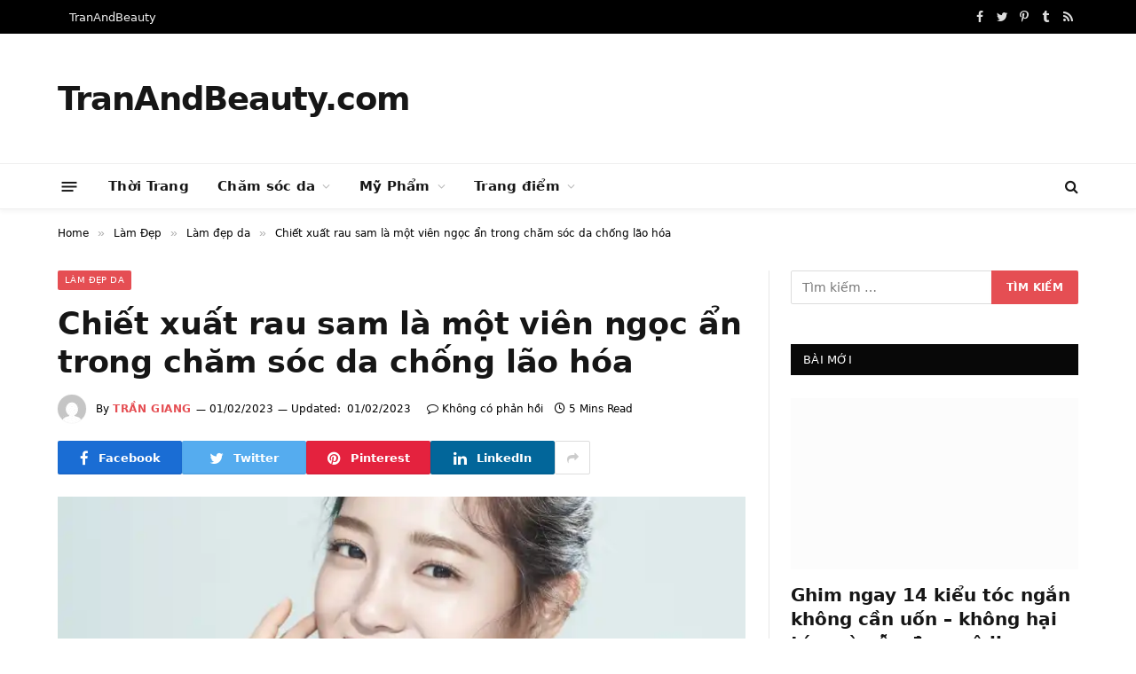

--- FILE ---
content_type: text/html; charset=UTF-8
request_url: https://tranandbeauty.com/chiet-xuat-rau-sam/
body_size: 44876
content:
<!DOCTYPE html>
<html lang="vi" itemscope  prefix="og: https://ogp.me/ns#" class="s-light site-s-light">

<head>

	<meta charset="UTF-8" />
	<meta name="viewport" content="width=device-width, initial-scale=1" />
	<script language="javascript" type="text/javascript"  data-cfasync="false" id="wpopxtf_wp_head_first_js_exclude">window.xtr_add_event_document_ready=function(o){"loading"!=document.readyState?o():document.addEventListener?document.addEventListener("DOMContentLoaded",o):document.attachEvent&&document.attachEvent("onreadystatechange",function(){"complete"==document.readyState&&o()})},window.xtr_hook_actions=window.xtr_hook_actions||{},window.xtr_hook_filters=window.xtr_hook_filters||{},window.xtr_hook_actions_did=window.xtr_hook_actions_did||{k:{},n:{}},window.xtr_hook_pan=xtr_hook_pan=function(o){var t=[];o=(o=String(o)).split(" ");for(var n=0;n<o.length;n++)o[n]=o[n].trim(),0<o[n].length&&t.push(o[n]);return t=t.filter(function(o,t,n){return t==n.indexOf(o)})},window.xtr_add_action=xtr_add_action=function(o,t,n){var i=(n=n||{}).priority||10,i=parseInt(i);o=xtr_hook_pan(o);for(var r=0;r<o.length;r++){var _=o[r];window.xtr_hook_actions[_]=window.xtr_hook_actions[_]||[],window.xtr_hook_actions[_].push({callback:t,one:!!n.one,priority:i,id:(new Date).getTime()+"_"+Math.random()}),window.xtr_did_action(_)&&t.apply(t,null)}},window.xtr_remove_action=xtr_remove_action=function(o,n){o=xtr_hook_pan(o);for(var t=0;t<o.length;t++){var i=o[t];window.xtr_hook_actions[i]=window.xtr_hook_actions[i]||[],window.xtr_hook_actions[i].forEach(function(o,t){o.callback===n&&window.xtr_hook_actions[i].splice(t,1)})}},window.xtr_did_action=xtr_did_action=function(o){return window.xtr_hook_actions_did.n[o]||0},window.xtr_do_action=xtr_do_action=function(){for(var o=arguments[0],t=Array.prototype.slice.call(arguments,1),o=xtr_hook_pan(o),n=[],i=0;i<o.length;i++){var r=o[i];window.xtr_hook_actions_did.n[r]||(window.xtr_hook_actions_did.n[r]=0),window.xtr_hook_actions_did.n[r]++,window.xtr_hook_actions[r]&&window.xtr_hook_actions[r].forEach(function(o){var t=!1;window.xtr_hook_actions_did.k[o.id]?o.one||(t=!0):t=!(window.xtr_hook_actions_did.k[o.id]=0),t&&(window.xtr_hook_actions_did.k[o.id]++,n[o.priority]=n[o.priority]||[],n[o.priority].push(o.callback))})}n.forEach(function(o){o.forEach(function(o){o.apply(o,t)})})},window.xtr_add_filter=xtr_add_filter=function(o,t,n){var i=(n=n||{}).priority||10,i=parseInt(i);o=xtr_hook_pan(o);for(var r=0;r<o.length;r++){var _=o[r];window.xtr_hook_filters[_]=window.xtr_hook_filters[_]||[],window.xtr_hook_filters[_].push({callback:t,priority:i,id:(new Date).getTime()+"_"+Math.random()})}},window.xtr_apply_filters=xtr_apply_filters=function(){for(var o=arguments[0],t=Array.prototype.slice.call(arguments,1),o=xtr_hook_pan(o),n=[],i=0;i<o.length;i++){var r=o[i];window.xtr_hook_filters[r]&&window.xtr_hook_filters[r].forEach(function(o){n[o.priority]=n[o.priority]||[],n[o.priority].push(o.callback)})}return n.forEach(function(o){o.forEach(function(o){t[0]=o.apply(o,t)})}),t[0]},window.xtr_add_event_document_ready(function(){window.xtr_do_action("document_ready")});"undefined"!=typeof $script&&$script||function(t,n){"undefined"!=typeof module&&module.exports?module.exports=n():"function"==typeof define&&define.amd?define(n):this.$script=n()}(0,function(){var f,u,s=document,c=s.getElementsByTagName("head")[0],i=!1,l="push",a="readyState",d="onreadystatechange",p={},h={},m={},g={};function y(t,n){for(var e=0,r=t.length;e<r;++e)if(!n(t[e]))return i;return 1}function j(t,n){y(t,function(t){return n(t),1})}function v(t,n,e){t=t[l]?t:[t];var r=n&&n.call,i=r?n:e,o=r?t.join(""):n,u=t.length;function s(t){return t.call?t():p[t]}function c(){if(!--u)for(var t in p[o]=1,i&&i(),m)y(t.split("|"),s)&&!j(m[t],s)&&(m[t]=[])}return setTimeout(function(){j(t,function t(n,e){return null===n?c():(e||/^https?:\/\//.test(n)||!f||(n=-1===n.indexOf(".js")?f+n+".js":f+n),g[n]?(o&&(h[o]=1),2==g[n]?c():setTimeout(function(){t(n,!0)},0)):(g[n]=1,o&&(h[o]=1),void x(n,c)))})},0),v}function x(t,n){var e,r,i="",o=u?t+(-1===t.indexOf("?")?"?":"&")+u:t;/^[^\?]+?\.(js)\??.*?$/gi.test(t)?i="js":/^[^\?]+?\.(css)\??.*?$/gi.test(t)&&(i="css"),"js"===i?((e=s.createElement("script")).async=1,e.src=o):"css"===i&&(e=s.createElement("script"),(e=s.createElement("link")).setAttribute("rel","stylesheet"),e.setAttribute("type","text/css"),e.href=o),e&&(e.onload=e.onerror=e[d]=function(){e[a]&&!/^c|loade/.test(e[a])||r||(e.onload=e[d]=null,r=1,g[t]=2,n())},c.insertBefore(e,c.lastChild))}return v.get=x,v.order=function(e,r,i){!function t(n){n=e.shift(),e.length?v(n,t):v(n,r,i)}()},v.path=function(t){f=t},v.urlArgs=function(t){u=t},v.ready=function(t,n,e){t=t[l]?t:[t];var r,i=[];return!j(t,function(t){p[t]||i[l](t)})&&y(t,function(t){return p[t]})?n():(r=t.join("|"),m[r]=m[r]||[],m[r][l](n),e&&e(i)),v},v.done=function(t){v([null],t)},v});
var wprtxtr_root_uri="https://tranandbeauty.com/wp-content/plugins/wp-rating-xtraffic/";
var wprtxtr_ver="615bf059";
var wprtxtr_rating_rest_url="https://tranandbeauty.com/wp-json/wp-rating-xtraffic/v1.0/rating";
var WP_PEPVN_DEBUG=false;
var wppepvn_site_url="https:\/\/tranandbeauty.com\/";
var wppepvn_wp_version_hash="d82489f3";
var wppepvn_plugin_version_hash="7cc3a8dd";
var wppepvn_admin_ajax_url="https:\/\/tranandbeauty.com\/wp-admin\/admin-ajax.php";
var wppepvn_current_blog_id=1;
var wp_optimize_by_xtraffic_plugin_root_uri="https:\/\/tranandbeauty.com\/wp-content\/plugins\/wp-optimize-by-xtraffic\/";
var GO_XTRAFFIC_DOMAIN="";
var GO_XTRAFFIC_ROOT_URL="";
var WXTRAFFIC_ROOT_URL="https://www.xnetvn2023.shop";
var wpopxtf_configs_gzv="[base64]";
var wp_usate_ver="8466a13b";var wp_usate_data=wp_usate_data||{};window.usate_cprp_img_src="https://tranandbeauty.com/wp-content/plugins/wp-usate/public/images/px.gif";wp_usate_data=Object.assign({}, wp_usate_data,{"usate_libs_root_url":"https:\/\/www.xnetvn2023.shop\/t\/wp-usate","template_inner_sponsor_article":"<div class=\"inner-article inner-sponsor-article\">\n    <div class=\"inner-wrapper\">\n        <div class=\"inner-head\">\n            <small>[[inner-head]]<\/small>\n        <\/div>\n        <div class=\"inner-content\">\n            [[inner-content]]\n        <\/div>\n    <\/div>\n<\/div>","adv":"[base64]"});var wpopxtf_data={"request_time":1767519142,"type_of_page":["singular","post","single"],"post_title":"Chi\u1ebft xu\u1ea5t rau sam l\u00e0 m\u1ed9t vi\u00ean ng\u1ecdc \u1ea9n trong ch\u0103m s\u00f3c da ch\u1ed1ng l\u00e3o h\u00f3a","post_author":6,"post_parent":0,"comment_count":0,"post_date":"2022-12-03 11:42:34","post_date_gmt":"2022-12-03 04:42:34","post_date_gmt_ts":1670042554,"post_modified":"2023-02-01 16:52:29","post_modified_gmt":"2023-02-01 09:52:29","post_modified_gmt_ts":1675245149,"post_type":"post","post_mime_type":"","post_status":"publish","comment_status":"open","post_terms_slug":["lam-dep-da","lam-dep","cham-soc-da","chiet-xuat-purslane","chiet-xuat-rau-sam","chong-lao-hoa","da-lao-hoa"],"post_terms_name":["l\u00e0m \u0111\u1eb9p da","l\u00e0m \u0111\u1eb9p","ch\u0103m s\u00f3c da","chi\u1ebft xu\u1ea5t purslane","chi\u1ebft xu\u1ea5t rau sam","ch\u1ed1ng l\u00e3o h\u00f3a","da l\u00e3o h\u00f3a"],"post_terms_id":[166,59,97,2802,2803,360,1827],"post_categories_slug":["lam-dep-da","lam-dep"],"post_categories_id":[166,59],"post_categories_name":["l\u00e0m \u0111\u1eb9p da","l\u00e0m \u0111\u1eb9p"],"post_tags_slug":["cham-soc-da","chiet-xuat-purslane","chiet-xuat-rau-sam","chong-lao-hoa","da-lao-hoa"],"post_tags_id":[97,2802,2803,360,1827],"post_tags_name":["ch\u0103m s\u00f3c da","chi\u1ebft xu\u1ea5t purslane","chi\u1ebft xu\u1ea5t rau sam","ch\u1ed1ng l\u00e3o h\u00f3a","da l\u00e3o h\u00f3a"],"post_id":5772};var cmscxtr_data={"cms_hub_root_url":"https:\/\/cms.xnetvn2023.shop","post_id":834928,"user_published":79,"author":79};var wpseobxtr_ver="f352563e";</script><style type="text/css"  data-cfasync="false" id="wpopxtf_wp_head_first_css_exclude">.wpust_awy{position:fixed;top:9999999px;right:9999999px;bottom:initial;left:initial;opacity:0;display:inline-block;width:1px;height:1px;max-width:1px;max-height:1px;margin:0;padding:0}</style><script language="javascript" type="b2381b02b438d398968d30bd-text/javascript">var wpcrmclientxtr_configs={"ver":"0e3b7ef5","hub_url":"https:\/\/crm.xnetvn2023.shop","hub_uuid":"5ae4005e","osgn_aid":"","ggal_trk_id":"G-TEH2FTVM6G,UA-220261301-1","ggaw_cvs_id":"","fb_pxl_id":"","clrt_pj_id":"bcqfnyelpc","pntr_trk_id":"","ydx_mtc_id":"","hsts_sid":"4655484","qtct_pcd":"","cscr_c2":"","clky_sid":"","mpnl_tkn":"","heap_id":"","pw_rturi":"","pw_stid":0,"stvwblkscds":30,"currency":"VND"};var wpcrmcxtr_data={"post_id":"5772","post_slug":"chiet-xuat-rau-sam","post_title":"chi\u1ebft xu\u1ea5t rau sam l\u00e0 m\u1ed9t vi\u00ean ng\u1ecdc \u1ea9n trong ch\u0103m s\u00f3c da ch\u1ed1ng l\u00e3o h\u00f3a","author_id":"6","post_terms_slug":["lam-dep-da","lam-dep","cham-soc-da","chiet-xuat-purslane","chiet-xuat-rau-sam","chong-lao-hoa","da-lao-hoa"],"post_categories_slug":["lam-dep-da","lam-dep"],"post_tags_slug":["cham-soc-da","chiet-xuat-purslane","chiet-xuat-rau-sam","chong-lao-hoa","da-lao-hoa"],"domains":["tranandbeauty.com"],"post_terms_id":["166","59","97","2802","2803","360","1827"],"post_categories_id":["166","59"],"post_tags_id":["97","2802","2803","360","1827"],"post_type":["post"],"post_terms_name":["l\u00e0m \u0111\u1eb9p da","l\u00e0m \u0111\u1eb9p","ch\u0103m s\u00f3c da","chi\u1ebft xu\u1ea5t purslane","chi\u1ebft xu\u1ea5t rau sam","ch\u1ed1ng l\u00e3o h\u00f3a","da l\u00e3o h\u00f3a"],"post_categories_name":["l\u00e0m \u0111\u1eb9p da","l\u00e0m \u0111\u1eb9p"],"post_tags_name":["ch\u0103m s\u00f3c da","chi\u1ebft xu\u1ea5t purslane","chi\u1ebft xu\u1ea5t rau sam","ch\u1ed1ng l\u00e3o h\u00f3a","da l\u00e3o h\u00f3a"],"type_of_page":["singular","post","single"],"post_metadata":{"support_fb_pages_ids":[],"support_fb_pages_cta_titles":[],"support_phone":[],"support_zalo":[]}};</script>
<!-- Search Engine Optimization by Rank Math PRO - https://s.rankmath.com/home -->
<title>Chiết xuất rau sam là một viên ngọc ẩn trong chăm sóc da chống lão hóa - tranandbeauty.com</title><link rel="preload" as="image" imagesrcset="https://i0.wp.com/tranandbeauty.com/wp-content/uploads/2022/12/da-dep-3-f082f9a6.jpg?w=1080&amp;ssl=1 1080w, https://i0.wp.com/tranandbeauty.com/wp-content/uploads/2022/12/da-dep-3-f082f9a6.jpg?resize=1024%2C1024&amp;ssl=1 1024w, https://i0.wp.com/tranandbeauty.com/wp-content/uploads/2022/12/da-dep-3-f082f9a6.jpg?resize=768%2C768&amp;ssl=1 768w, https://i0.wp.com/tranandbeauty.com/wp-content/uploads/2022/12/da-dep-3-f082f9a6.jpg?resize=450%2C450&amp;ssl=1 450w" imagesizes="(max-width: 755px) 100vw, 755px" /><link rel="preload" as="font" href="https://tranandbeauty.com/wp-content/themes/smart-mag/css/icons/fonts/ts-icons.woff2?v2.3" type="font/woff2" crossorigin="anonymous" />


<meta property="og:locale" content="vi_VN" />
<meta property="og:type" content="article" />



<meta property="og:site_name" content="TranAndBeauty.com" />
<meta property="article:tag" content="chăm sóc da" />
<meta property="article:tag" content="chiết xuất purslane" />
<meta property="article:tag" content="Chiết xuất rau sam" />
<meta property="article:tag" content="chống lão hóa" />
<meta property="article:tag" content="da lão hóa" />
<meta property="article:section" content="Làm đẹp da" />
<meta property="og:updated_time" content="2023-02-01T16:52:29+07:00" />
<meta property="article:published_time" content="2023-02-01T16:52:29+00:00" />
<meta property="article:modified_time" content="2023-02-01T16:52:29+00:00" />
<meta name="twitter:card" content="summary_large_image" />
<meta name="twitter:title" content="Chiết Xuất Rau Sam Là Một Viên Ngọc ẩn Trong Chăm Sóc Da Chống Lão Hóa - TranAndBeauty.com" />

<script type="application/ld+json" class="rank-math-schema-pro">{"@context":"https://schema.org","@graph":[{"@type":"Organization","@id":"https://tranandbeauty.com/#organization","name":"TranAndBeauty","url":"https://wp.xsample.local"},{"@type":"WebSite","@id":"https://tranandbeauty.com/#website","url":"https://tranandbeauty.com","name":"TranAndBeauty","publisher":{"@id":"https://tranandbeauty.com/#organization"},"inLanguage":"vi"},{"@type":"ImageObject","@id":"https://i0.wp.com/tranandbeauty.com/wp-content/uploads/2022/12/da-dep-3-f082f9a6.jpg?fit=1080%2C1080&amp;ssl=1","url":"https://i0.wp.com/tranandbeauty.com/wp-content/uploads/2022/12/da-dep-3-f082f9a6.jpg?fit=1080%2C1080&amp;ssl=1","width":"1080","height":"1080","inLanguage":"vi"},{"@type":"BreadcrumbList","@id":"https://tranandbeauty.com/chiet-xuat-rau-sam/#breadcrumb","itemListElement":[{"@type":"ListItem","position":"1","item":{"@id":"https://wp.xsample.local","name":"Home"}},{"@type":"ListItem","position":"2","item":{"@id":"https://tranandbeauty.com/topics/lam-dep/","name":"L\u00e0m \u0110\u1eb9p"}},{"@type":"ListItem","position":"3","item":{"@id":"https://tranandbeauty.com/topics/lam-dep/lam-dep-da/","name":"L\u00e0m \u0111\u1eb9p da"}},{"@type":"ListItem","position":"4","item":{"@id":"https://tranandbeauty.com/chiet-xuat-rau-sam/","name":"Chi\u1ebft xu\u1ea5t rau sam l\u00e0 m\u1ed9t vi\u00ean ng\u1ecdc \u1ea9n trong ch\u0103m s\u00f3c da ch\u1ed1ng l\u00e3o h\u00f3a"}}]},{"@type":"WebPage","@id":"https://tranandbeauty.com/chiet-xuat-rau-sam/#webpage","url":"https://tranandbeauty.com/chiet-xuat-rau-sam/","name":"Chi\u1ebft Xu\u1ea5t Rau Sam L\u00e0 M\u1ed9t Vi\u00ean Ng\u1ecdc \u1ea9n Trong Ch\u0103m S\u00f3c Da Ch\u1ed1ng L\u00e3o H\u00f3a - TranAndBeauty.com","datePublished":"2022-12-03T11:42:34+07:00","dateModified":"2023-02-01T16:52:29+07:00","isPartOf":{"@id":"https://tranandbeauty.com/#website"},"primaryImageOfPage":{"@id":"https://i0.wp.com/tranandbeauty.com/wp-content/uploads/2022/12/da-dep-3-f082f9a6.jpg?fit=1080%2C1080&amp;ssl=1"},"inLanguage":"vi","breadcrumb":{"@id":"https://tranandbeauty.com/chiet-xuat-rau-sam/#breadcrumb"}},{"@type":"Person","@id":"https://tranandbeauty.com/author/trangiang6223/","name":"Tr\u1ea7n Giang","url":"https://tranandbeauty.com/author/trangiang6223/","image":{"@type":"ImageObject","@id":"https://secure.gravatar.com/avatar/8550e710bfad478e74d562e9eb9f6f06?s=96&amp;d=mm&amp;r=g","url":"https://secure.gravatar.com/avatar/8550e710bfad478e74d562e9eb9f6f06?s=96&amp;d=mm&amp;r=g","caption":"Tr\u1ea7n Giang","inLanguage":"vi"},"worksFor":{"@id":"https://tranandbeauty.com/#organization"}},{"@type":"NewsArticle","headline":"Chi\u1ebft Xu\u1ea5t Rau Sam L\u00e0 M\u1ed9t Vi\u00ean Ng\u1ecdc \u1ea9n Trong Ch\u0103m S\u00f3c Da Ch\u1ed1ng L\u00e3o H\u00f3a - TranAndBeauty.com","datePublished":"2022-12-03T11:42:34+07:00","dateModified":"2023-02-01T16:52:29+07:00","articleSection":"L\u00e0m \u0111\u1eb9p da","author":{"@id":"https://tranandbeauty.com/author/trangiang6223/","name":"Tr\u1ea7n Giang"},"publisher":{"@id":"https://tranandbeauty.com/#organization"},"description":"Nh\u1eafc \u0111\u1ebfn c\u00e1c th\u00e0nh ph\u1ea7n c\u00f3 t\u00e1c d\u1ee5ng ch\u1ed1ng l\u00e3o h\u00f3a da, h\u1eb3n ch\u00fang ta kh\u00f4ng c\u00f2n xa l\u1ea1 v\u1edbi vitamin C hay axit hyaluronic... Nh\u01b0ng b\u1ea1n \u0111\u00e3 t\u1eebng nghe \u0111\u1ebfn chi\u1ebft xu\u1ea5t purslane hay c\u00f2n g\u1ecdi l\u00e0 chi\u1ebft xu\u1ea5t rau sam c\u0169ng l\u00e0 m\u1ed9t th\u00e0nh ph\u1ea7n tuy\u1ec7t v\u1eddi c\u00f3 t\u00e1c d\u1ee5ng t\u01b0\u01a1ng t\u1ef1? Xu\u1ea5t ph\u00e1t t\u1eeb c\u00e2y m\u1ecdng n\u01b0\u1edbc Portulaca oleracea, chi\u1ebft xu\u1ea5t rau sam c\u00f3 r\u1ea5t nhi\u1ec1u t\u00e1c d\u1ee5ng c\u1ee7a n\u00f3 \u0111\u1ed1i v\u1edbi da\u2014n\u00f3 c\u00f3 th\u1ec3 gi\u00fap ch\u1eefa l\u00e0nh v\u1ebft th\u01b0\u01a1ng, l\u00e0m d\u1ecbu l\u00e0n da b\u1ecb k\u00edch \u1ee9ng v\u00e0 c\u1ea5p n\u01b0\u1edbc, \u0111\u1ed3ng th\u1eddi c\u00f3 \u0111\u1eb7c t\u00ednh ch\u1ed1ng l\u00e3o h\u00f3a m\u1ea1nh.","copyrightYear":"2023","copyrightHolder":{"@id":"https://tranandbeauty.com/#organization"},"name":"Chi\u1ebft Xu\u1ea5t Rau Sam L\u00e0 M\u1ed9t Vi\u00ean Ng\u1ecdc \u1ea9n Trong Ch\u0103m S\u00f3c Da Ch\u1ed1ng L\u00e3o H\u00f3a - TranAndBeauty.com","@id":"https://tranandbeauty.com/chiet-xuat-rau-sam/#richSnippet","isPartOf":{"@id":"https://tranandbeauty.com/chiet-xuat-rau-sam/#webpage"},"image":{"@id":"https://i0.wp.com/tranandbeauty.com/wp-content/uploads/2022/12/da-dep-3-f082f9a6.jpg?fit=1080%2C1080&amp;ssl=1"},"inLanguage":"vi","mainEntityOfPage":{"@id":"https://tranandbeauty.com/chiet-xuat-rau-sam/#webpage"}}]}</script>
<!-- /Rank Math WordPress SEO plugin -->

<link rel='dns-prefetch' href='//i0.wp.com' />
<link rel='dns-prefetch' href='//c0.wp.com' />
<link rel="alternate" type="text/xml" title="Dòng thông tin TranAndBeauty.com &raquo;" href="https://tranandbeauty.com/feed/" />
<link rel="alternate" type="text/xml" title="Dòng phản hồi TranAndBeauty.com &raquo;" href="https://tranandbeauty.com/comments/feed/" />
<link rel="alternate" type="text/xml" title="TranAndBeauty.com &raquo; Chiết xuất rau sam là một viên ngọc ẩn trong chăm sóc da chống lão hóa Dòng phản hồi" href="https://tranandbeauty.com/chiet-xuat-rau-sam/feed/" />

<style>img.wp-smiley,img.emoji{display:inline !important;border:0 !important;box-shadow:none !important;height:1em !important;width:1em !important;margin:0 .07em !important;vertical-align:-.1em !important;background:none !important;padding:0 !important}</style>
	<script src="/cdn-cgi/scripts/7d0fa10a/cloudflare-static/rocket-loader.min.js" data-cf-settings="b2381b02b438d398968d30bd-|49"></script><link rel="stylesheet" id="wp-optimize-by-xtraffic-wppepvn-libs-css" media="print" href="https://tranandbeauty.com/wp-content/cache/debloat/css/ac6972654a3a52b9dc8a1c5fce79942d.css" onload="this.media='all'"/>
<script src="/cdn-cgi/scripts/7d0fa10a/cloudflare-static/rocket-loader.min.js" data-cf-settings="b2381b02b438d398968d30bd-|49"></script><link rel="stylesheet" id="wp-optimize-by-xtraffic-frontend-css" media="print" href="https://tranandbeauty.com/wp-content/cache/debloat/css/2e81cc1307efc0b7f2e024aa845aa8e6.css" onload="this.media='all'"/>
<script src="/cdn-cgi/scripts/7d0fa10a/cloudflare-static/rocket-loader.min.js" data-cf-settings="b2381b02b438d398968d30bd-|49"></script><link rel="stylesheet" id="wp-affiliate-frontend-css" media="print" href="https://tranandbeauty.com/wp-content/cache/debloat/css/42caecd7bc6c1bbbe8f0a31080874818.css" onload="this.media='all'"/>
<script src="/cdn-cgi/scripts/7d0fa10a/cloudflare-static/rocket-loader.min.js" data-cf-settings="b2381b02b438d398968d30bd-|49"></script><link rel="stylesheet" id="wp-news-api-xtraffic-frontend-css" media="print" href="https://tranandbeauty.com/wp-content/cache/debloat/css/90a4fc462404aaf1f4140514d9d602c1.css" onload="this.media='all'"/>
<script src="/cdn-cgi/scripts/7d0fa10a/cloudflare-static/rocket-loader.min.js" data-cf-settings="b2381b02b438d398968d30bd-|49"></script><link rel="stylesheet" id="wp-security-frontend-css" media="print" href="https://tranandbeauty.com/wp-content/plugins/wp-security/public/css/frontend.min.css?ver=sv3dfc36d5z" onload="this.media='all'"/>
<script src="/cdn-cgi/scripts/7d0fa10a/cloudflare-static/rocket-loader.min.js" data-cf-settings="b2381b02b438d398968d30bd-|49"></script><link rel="stylesheet" id="wp-crm-client-xtraffic-frontend-css" media="print" href="https://tranandbeauty.com/wp-content/plugins/wp-crm-client-xtraffic/public/css/frontend.min.css?ver=sve2dd54fbz" onload="this.media='all'"/>
<script src="/cdn-cgi/scripts/7d0fa10a/cloudflare-static/rocket-loader.min.js" data-cf-settings="b2381b02b438d398968d30bd-|49"></script><link rel="stylesheet" id="wp-mailer-xtraffic-frontend-css" media="print" href="https://tranandbeauty.com/wp-content/plugins/wp-mailer-xtraffic/public/css/frontend.min.css?ver=sv8a351e62z" onload="this.media='all'"/>
<script src="/cdn-cgi/scripts/7d0fa10a/cloudflare-static/rocket-loader.min.js" data-cf-settings="b2381b02b438d398968d30bd-|49"></script><link rel="stylesheet" id="wp-rating-xtraffic-rating-css" media="print" href="https://tranandbeauty.com/wp-content/cache/debloat/css/1abde0c85ee7a19faacda5d24b46a490.css" onload="this.media='all'"/>
<script src="/cdn-cgi/scripts/7d0fa10a/cloudflare-static/rocket-loader.min.js" data-cf-settings="b2381b02b438d398968d30bd-|49"></script><link rel="stylesheet" id="wp-rating-xtraffic-frontend-css" media="print" href="https://tranandbeauty.com/wp-content/cache/debloat/css/1a6609149a94896a0cfe065f052aa0f8.css" onload="this.media='all'"/>
<script src="/cdn-cgi/scripts/7d0fa10a/cloudflare-static/rocket-loader.min.js" data-cf-settings="b2381b02b438d398968d30bd-|49"></script><link rel="stylesheet" id="wp-seo-frontend-css" media="print" href="https://tranandbeauty.com/wp-content/cache/debloat/css/61461b1192ffec2477121eb7165a3109.css" onload="this.media='all'"/>
<script src="/cdn-cgi/scripts/7d0fa10a/cloudflare-static/rocket-loader.min.js" data-cf-settings="b2381b02b438d398968d30bd-|49"></script><link rel="stylesheet" id="wp-usate-frontend-css" media="print" href="https://tranandbeauty.com/wp-content/cache/debloat/css/39c01eb79fb5e598fb49217679afe225.css" onload="this.media='all'"/>
<script src="/cdn-cgi/scripts/7d0fa10a/cloudflare-static/rocket-loader.min.js" data-cf-settings="b2381b02b438d398968d30bd-|49"></script><link rel="stylesheet" id="wp-block-library-css" media="print" href="https://c0.wp.com/c/6.2/wp-includes/css/dist/block-library/style.min.css?ver=sv58a2c78dz" onload="this.media='all'"/>
<style>.has-text-align-justify{text-align:justify}</style>
<script src="/cdn-cgi/scripts/7d0fa10a/cloudflare-static/rocket-loader.min.js" data-cf-settings="b2381b02b438d398968d30bd-|49"></script><link rel="stylesheet" id="mediaelement-css" media="print" href="https://c0.wp.com/c/6.2/wp-includes/js/mediaelement/mediaelementplayer-legacy.min.css?ver=sv58a2c78dz" onload="this.media='all'"/>
<script src="/cdn-cgi/scripts/7d0fa10a/cloudflare-static/rocket-loader.min.js" data-cf-settings="b2381b02b438d398968d30bd-|49"></script><link rel="stylesheet" id="wp-mediaelement-css" media="print" href="https://c0.wp.com/c/6.2/wp-includes/js/mediaelement/wp-mediaelement.min.css?ver=sv58a2c78dz" onload="this.media='all'"/>
<script src="/cdn-cgi/scripts/7d0fa10a/cloudflare-static/rocket-loader.min.js" data-cf-settings="b2381b02b438d398968d30bd-|49"></script><link rel="stylesheet" id="classic-theme-styles-css" media="print" href="https://c0.wp.com/c/6.2/wp-includes/css/classic-themes.min.css?ver=sv58a2c78dz" onload="this.media='all'"/>
<style>body{--wp--preset--color--black:#000;--wp--preset--color--cyan-bluish-gray:#abb8c3;--wp--preset--color--white:#fff;--wp--preset--color--pale-pink:#f78da7;--wp--preset--color--vivid-red:#cf2e2e;--wp--preset--color--luminous-vivid-orange:#ff6900;--wp--preset--color--luminous-vivid-amber:#fcb900;--wp--preset--color--light-green-cyan:#7bdcb5;--wp--preset--color--vivid-green-cyan:#00d084;--wp--preset--color--pale-cyan-blue:#8ed1fc;--wp--preset--color--vivid-cyan-blue:#0693e3;--wp--preset--color--vivid-purple:#9b51e0;--wp--preset--gradient--vivid-cyan-blue-to-vivid-purple:linear-gradient(135deg,rgba(6,147,227,1) 0,#9b51e0 100%);--wp--preset--gradient--light-green-cyan-to-vivid-green-cyan:linear-gradient(135deg,#7adcb4 0,#00d082 100%);--wp--preset--gradient--luminous-vivid-amber-to-luminous-vivid-orange:linear-gradient(135deg,rgba(252,185,0,1) 0,rgba(255,105,0,1) 100%);--wp--preset--gradient--luminous-vivid-orange-to-vivid-red:linear-gradient(135deg,rgba(255,105,0,1) 0,#cf2e2e 100%);--wp--preset--gradient--very-light-gray-to-cyan-bluish-gray:linear-gradient(135deg,#eee 0,#a9b8c3 100%);--wp--preset--gradient--cool-to-warm-spectrum:linear-gradient(135deg,#4aeadc 0,#9778d1 20%,#cf2aba 40%,#ee2c82 60%,#fb6962 80%,#fef84c 100%);--wp--preset--gradient--blush-light-purple:linear-gradient(135deg,#ffceec 0,#9896f0 100%);--wp--preset--gradient--blush-bordeaux:linear-gradient(135deg,#fecda5 0,#fe2d2d 50%,#6b003e 100%);--wp--preset--gradient--luminous-dusk:linear-gradient(135deg,#ffcb70 0,#c751c0 50%,#4158d0 100%);--wp--preset--gradient--pale-ocean:linear-gradient(135deg,#fff5cb 0,#b6e3d4 50%,#33a7b5 100%);--wp--preset--gradient--electric-grass:linear-gradient(135deg,#caf880 0,#71ce7e 100%);--wp--preset--gradient--midnight:linear-gradient(135deg,#020381 0,#2874fc 100%);--wp--preset--duotone--dark-grayscale:url(//tranandbeauty.com/#wp-duotone-dark-grayscale);--wp--preset--duotone--grayscale:url(//tranandbeauty.com/#wp-duotone-grayscale);--wp--preset--duotone--purple-yellow:url(//tranandbeauty.com/#wp-duotone-purple-yellow);--wp--preset--duotone--blue-red:url(//tranandbeauty.com/#wp-duotone-blue-red);--wp--preset--duotone--midnight:url(//tranandbeauty.com/#wp-duotone-midnight);--wp--preset--duotone--magenta-yellow:url(//tranandbeauty.com/#wp-duotone-magenta-yellow);--wp--preset--duotone--purple-green:url(//tranandbeauty.com/#wp-duotone-purple-green);--wp--preset--duotone--blue-orange:url(//tranandbeauty.com/#wp-duotone-blue-orange);--wp--preset--font-size--small:13px;--wp--preset--font-size--medium:20px;--wp--preset--font-size--large:36px;--wp--preset--font-size--x-large:42px;--wp--preset--spacing--20:.44rem;--wp--preset--spacing--30:.67rem;--wp--preset--spacing--40:1rem;--wp--preset--spacing--50:1.5rem;--wp--preset--spacing--60:2.25rem;--wp--preset--spacing--70:3.38rem;--wp--preset--spacing--80:5.06rem;--wp--preset--shadow--natural:6px 6px 9px rgba(0,0,0,.2);--wp--preset--shadow--deep:12px 12px 50px rgba(0,0,0,.4);--wp--preset--shadow--sharp:6px 6px 0 rgba(0,0,0,.2);--wp--preset--shadow--outlined:6px 6px 0 -3px rgba(255,255,255,1),6px 6px rgba(0,0,0,1);--wp--preset--shadow--crisp:6px 6px 0 rgba(0,0,0,1)}:where(.is-layout-flex){gap:.5em}body .is-layout-flow>.alignleft{float:left;margin-inline-start:0;margin-inline-end:2em}body .is-layout-flow>.alignright{float:right;margin-inline-start:2em;margin-inline-end:0}body .is-layout-flow>.aligncenter{margin-left:auto !important;margin-right:auto !important}body .is-layout-constrained>.alignleft{float:left;margin-inline-start:0;margin-inline-end:2em}body .is-layout-constrained>.alignright{float:right;margin-inline-start:2em;margin-inline-end:0}body .is-layout-constrained>.aligncenter{margin-left:auto !important;margin-right:auto !important}body .is-layout-constrained>:where(:not(.alignleft):not(.alignright):not(.alignfull)){max-width:var(--wp--style--global--content-size);margin-left:auto !important;margin-right:auto !important}body .is-layout-constrained>.alignwide{max-width:var(--wp--style--global--wide-size)}body .is-layout-flex{display:flex}body .is-layout-flex{flex-wrap:wrap;align-items:center}body .is-layout-flex>*{margin:0}:where(.wp-block-columns.is-layout-flex){gap:2em}.has-black-color{color:var(--wp--preset--color--black) !important}.has-cyan-bluish-gray-color{color:var(--wp--preset--color--cyan-bluish-gray) !important}.has-white-color{color:var(--wp--preset--color--white) !important}.has-pale-pink-color{color:var(--wp--preset--color--pale-pink) !important}.has-vivid-red-color{color:var(--wp--preset--color--vivid-red) !important}.has-luminous-vivid-orange-color{color:var(--wp--preset--color--luminous-vivid-orange) !important}.has-luminous-vivid-amber-color{color:var(--wp--preset--color--luminous-vivid-amber) !important}.has-light-green-cyan-color{color:var(--wp--preset--color--light-green-cyan) !important}.has-vivid-green-cyan-color{color:var(--wp--preset--color--vivid-green-cyan) !important}.has-pale-cyan-blue-color{color:var(--wp--preset--color--pale-cyan-blue) !important}.has-vivid-cyan-blue-color{color:var(--wp--preset--color--vivid-cyan-blue) !important}.has-vivid-purple-color{color:var(--wp--preset--color--vivid-purple) !important}.has-black-background-color{background-color:var(--wp--preset--color--black) !important}.has-cyan-bluish-gray-background-color{background-color:var(--wp--preset--color--cyan-bluish-gray) !important}.has-white-background-color{background-color:var(--wp--preset--color--white) !important}.has-pale-pink-background-color{background-color:var(--wp--preset--color--pale-pink) !important}.has-vivid-red-background-color{background-color:var(--wp--preset--color--vivid-red) !important}.has-luminous-vivid-orange-background-color{background-color:var(--wp--preset--color--luminous-vivid-orange) !important}.has-luminous-vivid-amber-background-color{background-color:var(--wp--preset--color--luminous-vivid-amber) !important}.has-light-green-cyan-background-color{background-color:var(--wp--preset--color--light-green-cyan) !important}.has-vivid-green-cyan-background-color{background-color:var(--wp--preset--color--vivid-green-cyan) !important}.has-pale-cyan-blue-background-color{background-color:var(--wp--preset--color--pale-cyan-blue) !important}.has-vivid-cyan-blue-background-color{background-color:var(--wp--preset--color--vivid-cyan-blue) !important}.has-vivid-purple-background-color{background-color:var(--wp--preset--color--vivid-purple) !important}.has-black-border-color{border-color:var(--wp--preset--color--black) !important}.has-cyan-bluish-gray-border-color{border-color:var(--wp--preset--color--cyan-bluish-gray) !important}.has-white-border-color{border-color:var(--wp--preset--color--white) !important}.has-pale-pink-border-color{border-color:var(--wp--preset--color--pale-pink) !important}.has-vivid-red-border-color{border-color:var(--wp--preset--color--vivid-red) !important}.has-luminous-vivid-orange-border-color{border-color:var(--wp--preset--color--luminous-vivid-orange) !important}.has-luminous-vivid-amber-border-color{border-color:var(--wp--preset--color--luminous-vivid-amber) !important}.has-light-green-cyan-border-color{border-color:var(--wp--preset--color--light-green-cyan) !important}.has-vivid-green-cyan-border-color{border-color:var(--wp--preset--color--vivid-green-cyan) !important}.has-pale-cyan-blue-border-color{border-color:var(--wp--preset--color--pale-cyan-blue) !important}.has-vivid-cyan-blue-border-color{border-color:var(--wp--preset--color--vivid-cyan-blue) !important}.has-vivid-purple-border-color{border-color:var(--wp--preset--color--vivid-purple) !important}.has-vivid-cyan-blue-to-vivid-purple-gradient-background{background:var(--wp--preset--gradient--vivid-cyan-blue-to-vivid-purple) !important}.has-light-green-cyan-to-vivid-green-cyan-gradient-background{background:var(--wp--preset--gradient--light-green-cyan-to-vivid-green-cyan) !important}.has-luminous-vivid-amber-to-luminous-vivid-orange-gradient-background{background:var(--wp--preset--gradient--luminous-vivid-amber-to-luminous-vivid-orange) !important}.has-luminous-vivid-orange-to-vivid-red-gradient-background{background:var(--wp--preset--gradient--luminous-vivid-orange-to-vivid-red) !important}.has-very-light-gray-to-cyan-bluish-gray-gradient-background{background:var(--wp--preset--gradient--very-light-gray-to-cyan-bluish-gray) !important}.has-cool-to-warm-spectrum-gradient-background{background:var(--wp--preset--gradient--cool-to-warm-spectrum) !important}.has-blush-light-purple-gradient-background{background:var(--wp--preset--gradient--blush-light-purple) !important}.has-blush-bordeaux-gradient-background{background:var(--wp--preset--gradient--blush-bordeaux) !important}.has-luminous-dusk-gradient-background{background:var(--wp--preset--gradient--luminous-dusk) !important}.has-pale-ocean-gradient-background{background:var(--wp--preset--gradient--pale-ocean) !important}.has-electric-grass-gradient-background{background:var(--wp--preset--gradient--electric-grass) !important}.has-midnight-gradient-background{background:var(--wp--preset--gradient--midnight) !important}.has-small-font-size{font-size:var(--wp--preset--font-size--small) !important}.has-medium-font-size{font-size:var(--wp--preset--font-size--medium) !important}.has-large-font-size{font-size:var(--wp--preset--font-size--large) !important}.has-x-large-font-size{font-size:var(--wp--preset--font-size--x-large) !important}.wp-block-navigation a:where(:not(.wp-element-button)){color:inherit}:where(.wp-block-columns.is-layout-flex){gap:2em}.wp-block-pullquote{font-size:1.5em;line-height:1.6}</style>
<script src="/cdn-cgi/scripts/7d0fa10a/cloudflare-static/rocket-loader.min.js" data-cf-settings="b2381b02b438d398968d30bd-|49"></script><link rel="stylesheet" id="wpdiscuz-frontend-css-css" media="print" href="https://tranandbeauty.com/wp-content/cache/debloat/css/8fc6437a4de0720b057cdb74eaaa0fc3.css" onload="this.media='all'"/>
<style>#wpdcom .wpd-blog-administrator .wpd-comment-label{color:#fff;background-color:#00b38f;border:0}#wpdcom .wpd-blog-administrator .wpd-comment-author,#wpdcom .wpd-blog-administrator .wpd-comment-author a{color:#00b38f}#wpdcom.wpd-layout-1 .wpd-comment .wpd-blog-administrator .wpd-avatar img{border-color:#00b38f}#wpdcom.wpd-layout-2 .wpd-comment.wpd-reply .wpd-comment-wrap.wpd-blog-administrator{border-left:3px solid #00b38f}#wpdcom.wpd-layout-2 .wpd-comment .wpd-blog-administrator .wpd-avatar img{border-bottom-color:#00b38f}#wpdcom.wpd-layout-3 .wpd-blog-administrator .wpd-comment-subheader{border-top:1px dashed #00b38f}#wpdcom.wpd-layout-3 .wpd-reply .wpd-blog-administrator .wpd-comment-right{border-left:1px solid #00b38f}#wpdcom .wpd-blog-editor .wpd-comment-label{color:#fff;background-color:#00b38f;border:0}#wpdcom .wpd-blog-editor .wpd-comment-author,#wpdcom .wpd-blog-editor .wpd-comment-author a{color:#00b38f}#wpdcom.wpd-layout-1 .wpd-comment .wpd-blog-editor .wpd-avatar img{border-color:#00b38f}#wpdcom.wpd-layout-2 .wpd-comment.wpd-reply .wpd-comment-wrap.wpd-blog-editor{border-left:3px solid #00b38f}#wpdcom.wpd-layout-2 .wpd-comment .wpd-blog-editor .wpd-avatar img{border-bottom-color:#00b38f}#wpdcom.wpd-layout-3 .wpd-blog-editor .wpd-comment-subheader{border-top:1px dashed #00b38f}#wpdcom.wpd-layout-3 .wpd-reply .wpd-blog-editor .wpd-comment-right{border-left:1px solid #00b38f}#wpdcom .wpd-blog-author .wpd-comment-label{color:#fff;background-color:#00b38f;border:0}#wpdcom .wpd-blog-author .wpd-comment-author,#wpdcom .wpd-blog-author .wpd-comment-author a{color:#00b38f}#wpdcom.wpd-layout-1 .wpd-comment .wpd-blog-author .wpd-avatar img{border-color:#00b38f}#wpdcom.wpd-layout-2 .wpd-comment .wpd-blog-author .wpd-avatar img{border-bottom-color:#00b38f}#wpdcom.wpd-layout-3 .wpd-blog-author .wpd-comment-subheader{border-top:1px dashed #00b38f}#wpdcom.wpd-layout-3 .wpd-reply .wpd-blog-author .wpd-comment-right{border-left:1px solid #00b38f}#wpdcom .wpd-blog-contributor .wpd-comment-label{color:#fff;background-color:#00b38f;border:0}#wpdcom .wpd-blog-contributor .wpd-comment-author,#wpdcom .wpd-blog-contributor .wpd-comment-author a{color:#00b38f}#wpdcom.wpd-layout-1 .wpd-comment .wpd-blog-contributor .wpd-avatar img{border-color:#00b38f}#wpdcom.wpd-layout-2 .wpd-comment .wpd-blog-contributor .wpd-avatar img{border-bottom-color:#00b38f}#wpdcom.wpd-layout-3 .wpd-blog-contributor .wpd-comment-subheader{border-top:1px dashed #00b38f}#wpdcom.wpd-layout-3 .wpd-reply .wpd-blog-contributor .wpd-comment-right{border-left:1px solid #00b38f}#wpdcom .wpd-blog-subscriber .wpd-comment-label{color:#fff;background-color:#00b38f;border:0}#wpdcom .wpd-blog-subscriber .wpd-comment-author,#wpdcom .wpd-blog-subscriber .wpd-comment-author a{color:#00b38f}#wpdcom.wpd-layout-2 .wpd-comment .wpd-blog-subscriber .wpd-avatar img{border-bottom-color:#00b38f}#wpdcom.wpd-layout-3 .wpd-blog-subscriber .wpd-comment-subheader{border-top:1px dashed #00b38f}#wpdcom .wpd-blog-post_author .wpd-comment-label{color:#fff;background-color:#00b38f;border:0}#wpdcom .wpd-blog-post_author .wpd-comment-author,#wpdcom .wpd-blog-post_author .wpd-comment-author a{color:#00b38f}#wpdcom .wpd-blog-post_author .wpd-avatar img{border-color:#00b38f}#wpdcom.wpd-layout-1 .wpd-comment .wpd-blog-post_author .wpd-avatar img{border-color:#00b38f}#wpdcom.wpd-layout-2 .wpd-comment.wpd-reply .wpd-comment-wrap.wpd-blog-post_author{border-left:3px solid #00b38f}#wpdcom.wpd-layout-2 .wpd-comment .wpd-blog-post_author .wpd-avatar img{border-bottom-color:#00b38f}#wpdcom.wpd-layout-3 .wpd-blog-post_author .wpd-comment-subheader{border-top:1px dashed #00b38f}#wpdcom.wpd-layout-3 .wpd-reply .wpd-blog-post_author .wpd-comment-right{border-left:1px solid #00b38f}#wpdcom .wpd-blog-guest .wpd-comment-label{color:#fff;background-color:#00b38f;border:0}#wpdcom .wpd-blog-guest .wpd-comment-author,#wpdcom .wpd-blog-guest .wpd-comment-author a{color:#00b38f}#wpdcom.wpd-layout-3 .wpd-blog-guest .wpd-comment-subheader{border-top:1px dashed #00b38f}#wpdcom .ql-editor>*{color:#777}#wpdcom .ql-toolbar{border:1px solid #ddd;border-top:0}#wpdcom .ql-container{border:1px solid #ddd;border-bottom:0}#wpdcom .wpd-form-row .wpdiscuz-item input[type="text"],#wpdcom .wpd-form-row .wpdiscuz-item input[type="email"],#wpdcom .wpd-form-row .wpdiscuz-item input[type="url"],#wpdcom .wpd-form-row .wpdiscuz-item input[type="color"],#wpdcom .wpd-form-row .wpdiscuz-item input[type="date"],#wpdcom .wpd-form-row .wpdiscuz-item input[type="datetime"],#wpdcom .wpd-form-row .wpdiscuz-item input[type="datetime-local"],#wpdcom .wpd-form-row .wpdiscuz-item input[type="month"],#wpdcom .wpd-form-row .wpdiscuz-item input[type="number"],#wpdcom .wpd-form-row .wpdiscuz-item input[type="time"],#wpdcom textarea,#wpdcom select{border:1px solid #ddd;color:#777}#wpdcom .wpd-form-row .wpdiscuz-item textarea{border:1px solid #ddd}#wpdcom .wpd-comment-text{color:#777}#wpdcom .wpd-thread-head .wpd-thread-info{border-bottom:2px solid #ed1d24}#wpdcom .wpd-thread-head .wpd-thread-info.wpd-reviews-tab svg{fill:#ed1d24}#wpdcom .wpd-thread-head .wpdiscuz-user-settings{border-bottom:2px solid #ed1d24}#wpdcom .wpd-thread-head .wpdiscuz-user-settings:hover{color:#ed1d24}#wpdcom .wpd-comment .wpd-follow-link:hover{color:#ed1d24}#wpdcom .wpd-comment-status .wpd-sticky{color:#ed1d24}#wpdcom .wpd-thread-filter .wpdf-active{color:#ed1d24;border-bottom-color:#ed1d24}#wpdcom .wpd-comment-info-bar{border:1px dashed #f14b50;background:#fee9ea}#wpdcom .wpd-comment-info-bar .wpd-current-view i{color:#ed1d24}#wpdcom .wpd-filter-view-all:hover{background:#ed1d24}#wpdcom .wpdiscuz-item .wpdiscuz-rating>label{color:#ddd}#wpdcom .wpdiscuz-item .wpdiscuz-rating>input~label:hover,#wpdcom .wpdiscuz-item .wpdiscuz-rating>input:not(:checked)~label:hover~label,#wpdcom .wpdiscuz-item .wpdiscuz-rating>input:not(:checked)~label:hover~label{color:#ffed85}#wpdcom .wpdiscuz-item .wpdiscuz-rating>input:checked~label:hover,#wpdcom .wpdiscuz-item .wpdiscuz-rating>input:checked~label:hover,#wpdcom .wpdiscuz-item .wpdiscuz-rating>label:hover~input:checked~label,#wpdcom .wpdiscuz-item .wpdiscuz-rating>input:checked+label:hover~label,#wpdcom .wpdiscuz-item .wpdiscuz-rating>input:checked~label:hover~label,.wpd-custom-field .wcf-active-star,#wpdcom .wpdiscuz-item .wpdiscuz-rating>input:checked~label{color:#ffd700}#wpd-post-rating .wpd-rating-wrap .wpd-rating-stars svg .wpd-star{fill:#ddd}#wpd-post-rating .wpd-rating-wrap .wpd-rating-stars svg .wpd-active{fill:#ffd700}#wpd-post-rating .wpd-rating-wrap .wpd-rate-starts svg .wpd-star{fill:#ddd}#wpd-post-rating .wpd-rating-wrap .wpd-rate-starts:hover svg .wpd-star{fill:#ffed85}#wpd-post-rating.wpd-not-rated .wpd-rating-wrap .wpd-rate-starts svg:hover~svg .wpd-star{fill:#ddd}.wpdiscuz-post-rating-wrap .wpd-rating .wpd-rating-wrap .wpd-rating-stars svg .wpd-star{fill:#ddd}.wpdiscuz-post-rating-wrap .wpd-rating .wpd-rating-wrap .wpd-rating-stars svg .wpd-active{fill:#ffd700}#wpdcom .wpd-comment .wpd-follow-active{color:#ff7a00}#wpdcom .page-numbers{color:#555;border:#555 1px solid}#wpdcom span.current{background:#555}#wpdcom.wpd-layout-1 .wpd-new-loaded-comment>.wpd-comment-wrap>.wpd-comment-right{background:#fffad6}#wpdcom.wpd-layout-2 .wpd-new-loaded-comment.wpd-comment>.wpd-comment-wrap>.wpd-comment-right{background:#fffad6}#wpdcom.wpd-layout-2 .wpd-new-loaded-comment.wpd-comment.wpd-reply>.wpd-comment-wrap>.wpd-comment-right{background:transparent}#wpdcom.wpd-layout-2 .wpd-new-loaded-comment.wpd-comment.wpd-reply>.wpd-comment-wrap{background:#fffad6}#wpdcom.wpd-layout-3 .wpd-new-loaded-comment.wpd-comment>.wpd-comment-wrap>.wpd-comment-right{background:#fffad6}#wpdcom .wpd-follow:hover i,#wpdcom .wpd-unfollow:hover i,#wpdcom .wpd-comment .wpd-follow-active:hover i{color:#ed1d24}#wpdcom .wpdiscuz-readmore{cursor:pointer;color:#ed1d24}.wpd-custom-field .wcf-pasiv-star,#wpcomm .wpdiscuz-item .wpdiscuz-rating>label{color:#ddd}.wpd-wrapper .wpd-list-item.wpd-active{border-top:3px solid #ed1d24}#wpdcom.wpd-layout-2 .wpd-comment.wpd-reply.wpd-unapproved-comment .wpd-comment-wrap{border-left:3px solid #fffad6}#wpdcom.wpd-layout-3 .wpd-comment.wpd-reply.wpd-unapproved-comment .wpd-comment-right{border-left:1px solid #fffad6}#wpdcom .wpd-prim-button{background-color:#ed1d24;color:#fff}#wpdcom .wpd_label__check i.wpdicon-on{color:#ed1d24;border:1px solid #f68e92}#wpd-bubble-wrapper #wpd-bubble-all-comments-count{color:#ed1d24}#wpd-bubble-wrapper>div{background-color:#ed1d24}#wpd-bubble-wrapper>#wpd-bubble #wpd-bubble-add-message{background-color:#ed1d24}#wpd-bubble-wrapper>#wpd-bubble #wpd-bubble-add-message::before{border-left-color:#ed1d24;border-right-color:#ed1d24}#wpd-bubble-wrapper.wpd-right-corner>#wpd-bubble #wpd-bubble-add-message::before{border-left-color:#ed1d24;border-right-color:#ed1d24}.wpd-inline-icon-wrapper path.wpd-inline-icon-first{fill:#ed1d24}.wpd-inline-icon-count{background-color:#ed1d24}.wpd-inline-icon-count::before{border-right-color:#ed1d24}.wpd-inline-form-wrapper::before{border-bottom-color:#ed1d24}.wpd-inline-form-question{background-color:#ed1d24}.wpd-inline-form{background-color:#ed1d24}.wpd-last-inline-comments-wrapper{border-color:#ed1d24}.wpd-last-inline-comments-wrapper::before{border-bottom-color:#ed1d24}.wpd-last-inline-comments-wrapper .wpd-view-all-inline-comments{background:#ed1d24}.wpd-last-inline-comments-wrapper .wpd-view-all-inline-comments:hover,.wpd-last-inline-comments-wrapper .wpd-view-all-inline-comments:active,.wpd-last-inline-comments-wrapper .wpd-view-all-inline-comments:focus{background-color:#ed1d24}#wpdcom .ql-snow .ql-tooltip[data-mode="link"]::before{content:"Nhập link:"}#wpdcom .ql-snow .ql-tooltip.ql-editing a.ql-action::after{content:"Lưu"}.comments-area{width:auto}</style>
<script src="/cdn-cgi/scripts/7d0fa10a/cloudflare-static/rocket-loader.min.js" data-cf-settings="b2381b02b438d398968d30bd-|49"></script><link rel="stylesheet" id="wpdiscuz-fa-css" media="print" href="https://tranandbeauty.com/wp-content/cache/debloat/css/5b830bbb787465d528c2cafb3fe0de27.css" onload="this.media='all'"/>
<script src="/cdn-cgi/scripts/7d0fa10a/cloudflare-static/rocket-loader.min.js" data-cf-settings="b2381b02b438d398968d30bd-|49"></script><link rel="stylesheet" id="wpdiscuz-combo-css-css" media="print" href="https://tranandbeauty.com/wp-content/cache/debloat/css/c8c62996530df2f262ecce88898bbc7f.css" onload="this.media='all'"/>
<script src="/cdn-cgi/scripts/7d0fa10a/cloudflare-static/rocket-loader.min.js" data-cf-settings="b2381b02b438d398968d30bd-|49"></script><link rel="stylesheet" id="smartmag-core-css" media="print" href="https://tranandbeauty.com/wp-content/cache/debloat/css/21fca439f7eacadf2dc1b1273461ffff.css" onload="this.media='all'"/>
<script src="/cdn-cgi/scripts/7d0fa10a/cloudflare-static/rocket-loader.min.js" data-cf-settings="b2381b02b438d398968d30bd-|49"></script><link rel="stylesheet" id="smartmag-magnific-popup-css" media="print" href="https://tranandbeauty.com/wp-content/cache/debloat/css/b6cfefc9c3814b9ac3fee683235e81fd.css" onload="this.media='all'"/>
<script src="/cdn-cgi/scripts/7d0fa10a/cloudflare-static/rocket-loader.min.js" data-cf-settings="b2381b02b438d398968d30bd-|49"></script><link rel="stylesheet" id="font-awesome4-css" media="print" href="https://tranandbeauty.com/wp-content/cache/debloat/css/6f5de50639efcb94bfb7578aedde4c5a.css" onload="this.media='all'"/>
<script src="/cdn-cgi/scripts/7d0fa10a/cloudflare-static/rocket-loader.min.js" data-cf-settings="b2381b02b438d398968d30bd-|49"></script><link rel="stylesheet" id="smartmag-icons-css" media="print" href="https://tranandbeauty.com/wp-content/cache/debloat/css/b06f80e3553e12e8508628d21e0e2b77.css" onload="this.media='all'"/>
<script src="/cdn-cgi/scripts/7d0fa10a/cloudflare-static/rocket-loader.min.js" data-cf-settings="b2381b02b438d398968d30bd-|49"></script><link rel="stylesheet" id="smartmag-skin-css" media="print" href="https://tranandbeauty.com/wp-content/cache/debloat/css/f457cd406d2346a77dfc77a5c656468a.css" onload="this.media='all'"/>
<style>:root{--c-main:#e54e53;--c-main-rgb:229,78,83;--main-width:1150px}.smart-head-main{--c-shadow:rgba(10,10,10,0.04)}.smart-head-main .smart-head-top{--head-h:38px}.smart-head-main .smart-head-mid{--head-h:146px}.s-dark .smart-head-main .smart-head-mid,.smart-head-main .s-dark.smart-head-mid{background-color:#181818}.smart-head-main .smart-head-bot{--head-h:52px}.navigation-main .menu>li>a{letter-spacing:.02em}.navigation-main{--nav-items-space:16px}.smart-head-mobile .smart-head-mid{border-top-width:3px}.mobile-menu{font-size:15px}.smart-head-main .offcanvas-toggle{transform:scale(0.65)}.loop-grid .ratio-is-custom{padding-bottom:calc(100%/1.68)}.loop-list .ratio-is-custom{padding-bottom:calc(100%/1.575)}.list-post{--list-p-media-width:44%;--list-p-media-max-width:85%}.list-post .media:not(i){--list-p-media-max-width:44%}.loop-small .media:not(i){max-width:104px}.single .featured .ratio-is-custom{padding-bottom:calc(100%/2)}</style>
<style xtrabtfct ></style><link rel="amphtml" href="https://tranandbeauty.com/chiet-xuat-rau-sam/?amp=1" /><script data-cfasync="false" language="javascript" type="text/javascript" id="z117d4c81" >var wpoptspdxtrldinit = wpoptspdxtrldinit || function() { setTimeout(function() {(function(e) { var t, n, r, s, i = "z0c07303e"; if(e.getElementById(i)) { return 0; } t = document.location.protocol; if(-1 !== t.indexOf("https")) { n = "https:"; } else { n = "http:"; } r = e.createElement("script"); r.setAttribute("data-cfasync","false"); r.id = i; r.setAttribute("language","javascript"); r.setAttribute("type","text/javascript"); r.async = true; r.src = n + "//tranandbeauty.com/wp-content/plugins/wp-optimize-speed-by-xtraffic/public/js/wp-optimize-speed-by-xtraffic-init.min.js?v=2893662592"; s = e.getElementById("z117d4c81"); s.parentNode.insertBefore(r, s); s.parentNode.removeChild(s); })(document);}, 1); }; setTimeout(function() {wpoptspdxtrldinit();},1);if(document.readyState!='loading') { wpoptspdxtrldinit(); } else if (document.addEventListener) { document.addEventListener('DOMContentLoaded', wpoptspdxtrldinit); } else {document.attachEvent('onreadystatechange', function() { if (document.readyState=='complete') { wpoptspdxtrldinit(); } });} (function() { var _raf = requestAnimationFrame || mozRequestAnimationFrame || webkitRequestAnimationFrame || msRequestAnimationFrame; if (_raf) { _raf(wpoptspdxtrldinit); } else { window.addEventListener('load', wpoptspdxtrldinit); } })();</script><script type="b2381b02b438d398968d30bd-text/javascript" src='https://c0.wp.com/c/6.2/wp-includes/js/jquery/jquery.min.js?ver=sv58a2c78dz' id='jquery-core-js'></script>
<script type="b2381b02b438d398968d30bd-text/javascript" src='https://c0.wp.com/c/6.2/wp-includes/js/jquery/jquery-migrate.min.js?ver=sv58a2c78dz' id='jquery-migrate-js'></script>

<script type="b2381b02b438d398968d30bd-text/javascript" src='https://tranandbeauty.com/wp-content/plugins/jetpack/jetpack_vendor/automattic/jetpack-videopress/src/../build/lib/token-bridge.js?ver=sv03c9ed95z' id='media-video-jwt-bridge-js'></script>
<script type="b2381b02b438d398968d30bd-text/javascript" src='https://tranandbeauty.com/wp-content/plugins/sphere-post-views/assets/js/post-views.js?ver=sv83512e9cz' id='sphere-post-views-js'></script>

<meta http-equiv="Content-Security-Policy" content="object-src 'none'" /><link rel="alternate" type="application/rss+xml" href="https://tranandbeauty.com/feed/" /><link rel="alternate" type="application/atom+xml" href="https://tranandbeauty.com/feed/atom/" /><link rel="alternate" type="application/rss+xml" href="https://tranandbeauty.com/tag/da-lao-hoa/feed/" /><link rel="alternate" type="application/atom+xml" href="https://tranandbeauty.com/tag/da-lao-hoa/feed/atom/" /><link rel="alternate" type="application/rss+xml" href="https://tranandbeauty.com/tag/chong-lao-hoa/feed/" /><link rel="alternate" type="application/atom+xml" href="https://tranandbeauty.com/tag/chong-lao-hoa/feed/atom/" /><link rel="alternate" type="application/rss+xml" href="https://tranandbeauty.com/tag/chiet-xuat-rau-sam/feed/" /><link rel="alternate" type="application/atom+xml" href="https://tranandbeauty.com/tag/chiet-xuat-rau-sam/feed/atom/" /><link rel="alternate" type="application/rss+xml" href="https://tranandbeauty.com/tag/chiet-xuat-purslane/feed/" /><link rel="alternate" type="application/atom+xml" href="https://tranandbeauty.com/tag/chiet-xuat-purslane/feed/atom/" /><link rel="alternate" type="application/rss+xml" href="https://tranandbeauty.com/tag/cham-soc-da/feed/" /><link rel="alternate" type="application/atom+xml" href="https://tranandbeauty.com/tag/cham-soc-da/feed/atom/" /><link rel="alternate" type="application/rss+xml" href="https://tranandbeauty.com/topics/lam-dep/feed/" /><link rel="alternate" type="application/atom+xml" href="https://tranandbeauty.com/topics/lam-dep/feed/atom/" /><link rel="alternate" type="application/rss+xml" href="https://tranandbeauty.com/topics/lam-dep/lam-dep-da/feed/" /><link rel="alternate" type="application/atom+xml" href="https://tranandbeauty.com/topics/lam-dep/lam-dep-da/feed/atom/" /><link rel="alternate" type="application/rss+xml" href="https://tranandbeauty.com/chiet-xuat-rau-sam/feed/" /><link rel="alternate" type="application/atom+xml" href="https://tranandbeauty.com/chiet-xuat-rau-sam/feed/atom/" /><script type="application/ld+json">{"@context":"https:\/\/schema.org","@type":"Person","@id":"#person","name":"tranandbeauty","url":"https:\/\/tranandbeauty.com\/"}</script><link rel="https://api.w.org/" href="https://tranandbeauty.com/wp-json/" /><link rel="alternate" type="application/json" href="https://tranandbeauty.com/wp-json/wp/v2/posts/5772" /><link rel="EditURI" type="application/rsd+xml" title="RSD" href="https://tranandbeauty.com/xmlrpc.php?rsd" />
<link rel="wlwmanifest" type="application/wlwmanifest+xml" href="https://tranandbeauty.com/wp-includes/wlwmanifest.xml" />
<link rel='shortlink' href='https://wp.me/p9Gylc-1v6' />
<link rel="alternate" type="application/json+oembed" href="https://tranandbeauty.com/wp-json/oembed/1.0/embed?url=https%3A%2F%2Ftranandbeauty.com%2Fchiet-xuat-rau-sam%2F" />
<link rel="alternate" type="text/xml+oembed" href="https://tranandbeauty.com/wp-json/oembed/1.0/embed?url=https%3A%2F%2Ftranandbeauty.com%2Fchiet-xuat-rau-sam%2F&#038;format=xml" />
	<style>img#wpstats{display:none}</style>
		
		
		<meta name="generator" content="Elementor 3.12.2; features: e_dom_optimization, e_optimized_assets_loading, e_optimized_css_loading, a11y_improvements, additional_custom_breakpoints; settings: css_print_method-external, google_font-enabled, font_display-auto">


<link rel="preload" as="image" href="https://i0.wp.com/tranandbeauty.com/wp-content/uploads/2022/12/da-dep-3-f082f9a6.jpg?fit=768%2C768&amp;ssl=1" imagesrcset="https://i0.wp.com/tranandbeauty.com/wp-content/uploads/2022/12/da-dep-3-f082f9a6.jpg?w=1080&amp;ssl=1 1080w, https://i0.wp.com/tranandbeauty.com/wp-content/uploads/2022/12/da-dep-3-f082f9a6.jpg?resize=1024%2C1024&amp;ssl=1 1024w, https://i0.wp.com/tranandbeauty.com/wp-content/uploads/2022/12/da-dep-3-f082f9a6.jpg?resize=768%2C768&amp;ssl=1 768w, https://i0.wp.com/tranandbeauty.com/wp-content/uploads/2022/12/da-dep-3-f082f9a6.jpg?resize=450%2C450&amp;ssl=1 450w" imagesizes="(max-width: 755px) 100vw, 755px" crossorigin="anonymous"> <meta name="robots" content="noodp, noydir, max-image-preview:large" /><meta property="article:published_time" content="2023-02-01T16:52:29+00:00" /><meta property="article:modified_time" content="2023-02-01T16:52:29+00:00" /><meta property="og:title" content="Chiết xuất rau sam là một viên ngọc ẩn trong chăm sóc da chống lão hóa - tranandbeauty.com" /><meta itemprop="og:headline" content="Chiết xuất rau sam là một viên ngọc ẩn trong chăm sóc da chống lão hóa - tranandbeauty.com" /><meta itemprop="name" content="Chiết xuất rau sam là một viên ngọc ẩn trong chăm sóc da chống lão hóa - tranandbeauty.com" /><meta name="description" content="Nhắc đến các thành phần có tác dụng chống lão hóa da, hẳn chúng ta không còn xa lạ với vitamin C hay axit hyaluronic... Nhưng bạn đã từng nghe đến chiết ..."/><meta property="og:description" content="Nhắc đến các thành phần có tác dụng chống lão hóa da, hẳn chúng ta không còn xa lạ với vitamin C hay axit hyaluronic... Nhưng bạn đã từng nghe đến chiết ..." /><meta itemprop="description" content="Nhắc đến các thành phần có tác dụng chống lão hóa da, hẳn chúng ta không còn xa lạ với vitamin C hay axit hyaluronic... Nhưng bạn đã từng nghe đến chiết ..." /><meta property="og:url" content="https://tranandbeauty.com/chiet-xuat-rau-sam/" /><link rel="canonical" href="https://tranandbeauty.com/chiet-xuat-rau-sam/" /><meta property="article:tag" content="Làm đẹp da" /><meta property="article:tag" content="Làm Đẹp" /><meta property="article:tag" content="chăm sóc da" /><meta property="article:tag" content="chiết xuất purslane" /><meta property="article:tag" content="Chiết xuất rau sam" /><meta property="article:tag" content="chống lão hóa" /><meta property="article:tag" content="da lão hóa" /><meta property="og:image" content="https://tranandbeauty.com/wp-content/uploads/2022/12/da-dep-3-f082f9a6.jpg" itemprop="thumbnailUrl" /><meta property="og:image:secure_url" content="https://tranandbeauty.com/wp-content/uploads/2022/12/da-dep-3-f082f9a6.jpg" /><meta property="og:image:type" content="image/jpeg" /><meta property="og:image:width" content="1080" /><meta property="og:image:height" content="1080" /><meta property="og:image" content="https://tranandbeauty.com/wp-content/uploads/2022/12/chiet-xuat-rau-sam-thien-nhien-fb1e767d.jpg" itemprop="thumbnailUrl" /><meta property="og:image:secure_url" content="https://tranandbeauty.com/wp-content/uploads/2022/12/chiet-xuat-rau-sam-thien-nhien-fb1e767d.jpg" /><meta property="og:image:type" content="image/jpeg" /><meta property="og:image:width" content="1080" /><meta property="og:image:height" content="720" /><meta property="og:image" content="https://tranandbeauty.com/wp-content/uploads/2022/12/luong-kem-duong-13-edabda9f.jpg" itemprop="thumbnailUrl" /><meta property="og:image:secure_url" content="https://tranandbeauty.com/wp-content/uploads/2022/12/luong-kem-duong-13-edabda9f.jpg" /><meta property="og:image:type" content="image/jpeg" /><meta property="og:image:width" content="1500" /><meta property="og:image:height" content="997" /><link rel="dns-prefetch" href="//i0.wp.com"/><link rel="dns-prefetch" href="//c0.wp.com"/><link rel="dns-prefetch" href="//tranandbeauty.com"/><link rel="preload" href="https://tranandbeauty.com/wp-content/themes/smart-mag-child/style.css" as="style"/><link rel="preload" href="https://c0.wp.com/c/6.2/wp-includes/js/jquery/jquery.min.js?ver=sv58a2c78dz" as="script" crossorigin="anonymous"/><link rel="preload" href="https://c0.wp.com/c/6.2/wp-includes/js/jquery/jquery-migrate.min.js?ver=sv58a2c78dz" as="script" crossorigin="anonymous"/><link rel="preload" href="https://tranandbeauty.com/wp-content/plugins/jetpack/jetpack_vendor/automattic/jetpack-videopress/src/../build/lib/token-bridge.js?ver=sv03c9ed95z" as="script"/><link rel="preload" href="https://tranandbeauty.com/wp-content/plugins/sphere-post-views/assets/js/post-views.js?ver=sv83512e9cz" as="script"/><link rel="preload" href="https://tranandbeauty.com/wp-content/plugins/wp-optimize-by-xtraffic/public/js/jquery.plugins.min.js?ver=svb64626c3z" as="script"/><link rel="preload" href="https://tranandbeauty.com/wp-content/plugins/wp-optimize-by-xtraffic/public/js/wppepvn.plugins.min.js?ver=svb64626c3z" as="script"/><link rel="preload" href="https://tranandbeauty.com/wp-content/plugins/wp-optimize-by-xtraffic/public/js/wppepvn_libs.min.js?ver=svb64626c3z" as="script"/><link rel="preload" href="https://tranandbeauty.com/wp-content/plugins/wp-affiliate/public/js/libs.min.js?ver=svcb9cb202z" as="script"/><link rel="preload" href="https://tranandbeauty.com/wp-content/plugins/wp-optimize-by-xtraffic/public/js/frontend.min.js?ver=svb64626c3z" as="script"/><link rel="preload" href="https://tranandbeauty.com/wp-content/plugins/wp-affiliate/public/js/frontend.min.js?ver=svcb9cb202z" as="script"/><link rel="preload" href="https://tranandbeauty.com/wp-content/plugins/wp-news-api-xtraffic/public/js/frontend.min.js?ver=sv59307c00z" as="script"/><link rel="preload" href="https://tranandbeauty.com/wp-content/plugins/wp-security/public/js/frontend.min.js?ver=sv3dfc36d5z" as="script"/><link rel="preload" href="https://tranandbeauty.com/wp-content/plugins/wp-cms-client-xtr/public/js/frontend.min.js?ver=sv9389399ez" as="script"/><link rel="preload" href="https://tranandbeauty.com/wp-content/plugins/wp-accounts-client-xnet/public/js/frontend.min.js?ver=sv0d4de7f4z" as="script"/><link rel="preload" href="https://tranandbeauty.com/wp-content/plugins/wp-optimize-speed-by-xtraffic/public/js/frontend.min.js?ver=sv737bfdc9z" as="script"/><link rel="preload" href="https://tranandbeauty.com/wp-content/plugins/wp-crm-client-xtraffic/public/js/frontend.min.js?ver=sve2dd54fbz" as="script"/><link rel="preload" href="https://tranandbeauty.com/wp-content/plugins/wp-mailer-xtraffic/public/js/frontend.min.js?ver=sv8a351e62z" as="script"/><link rel="preload" href="https://tranandbeauty.com/wp-content/plugins/wp-rating-xtraffic/public/js/rating.min.js?ver=sv1b54699dz" as="script"/><link rel="preload" href="https://tranandbeauty.com/wp-content/plugins/wp-rating-xtraffic/public/js/frontend.min.js?ver=sv1b54699dz" as="script"/><link rel="preload" href="https://tranandbeauty.com/wp-content/plugins/wp-usate/public/js/frontend.min.js?ver=sv54967a91z" as="script"/><link rel="preload" href="https://tranandbeauty.com/wp-content/themes/smart-mag/js/lazyload.js?ver=sv64abed8az" as="script"/><link rel="preload" href="https://c0.wp.com/p/jetpack/12.0/_inc/build/photon/photon.min.js?ver=sv58a2c78dz" as="script" crossorigin="anonymous"/><link rel="preload" href="https://tranandbeauty.com/wp-content/plugins/wpdiscuz/assets/js/wpdiscuz-combo-no_quill.min.js?ver=svcf9fc42fz" as="script"/><link rel="preload" href="https://tranandbeauty.com/wp-content/plugins/sphere-core/components/auto-load-post/js/auto-load-post.js?ver=sv21122e6dz" as="script"/><link rel="preload" href="https://tranandbeauty.com/wp-content/themes/smart-mag/js/jquery.mfp-lightbox.js?ver=sv64abed8az" as="script"/><link rel="preload" href="https://tranandbeauty.com/wp-content/themes/smart-mag/js/jquery.sticky-sidebar.js?ver=sv64abed8az" as="script"/><link rel="preload" href="https://tranandbeauty.com/wp-content/themes/smart-mag/js/theme.js?ver=sv64abed8az" as="script"/><link rel="preload" href="https://tranandbeauty.com/wp-content/themes/smart-mag/js/float-share.js?ver=sv64abed8az" as="script"/><link rel="preload" href="https://c0.wp.com/c/6.2/wp-includes/js/comment-reply.min.js?ver=sv58a2c78dz" as="script" crossorigin="anonymous"/><link rel="dns-prefetch" href="//stats.wp.com"/><link rel="preload" href="https://stats.wp.com/e-202601.js" as="script" crossorigin="anonymous"/><link rel="dns-prefetch" href="//s.xnetvn2023.shop"/><link rel="dns-prefetch" href="//s1.wp.com"/><link rel="dns-prefetch" href="//s0.wp.com"/></head>

<body class="post-template-default single single-post postid-5772 single-format-standard theme-smartmag theme-smartmag-child site-tranandbeauty-com right-sidebar post-layout-modern post-cat-166 has-lb has-lb-sm has-sb-sep layout-normal elementor-default elementor-kit-4553">

<svg xmlns="http://www.w3.org/2000/svg" viewBox="0 0 0 0" width="0" height="0" focusable="false" role="none" style="visibility: hidden; position: absolute; left: -9999px; overflow: hidden;" ><defs><filter id="wp-duotone-dark-grayscale"><feColorMatrix color-interpolation-filters="sRGB" type="matrix" values=" .299 .587 .114 0 0 .299 .587 .114 0 0 .299 .587 .114 0 0 .299 .587 .114 0 0 " /><feComponentTransfer color-interpolation-filters="sRGB" ><feFuncR type="table" tableValues="0 0.49803921568627" /><feFuncG type="table" tableValues="0 0.49803921568627" /><feFuncB type="table" tableValues="0 0.49803921568627" /><feFuncA type="table" tableValues="1 1" /></feComponentTransfer><feComposite in2="SourceGraphic" operator="in" /></filter></defs></svg><svg xmlns="http://www.w3.org/2000/svg" viewBox="0 0 0 0" width="0" height="0" focusable="false" role="none" style="visibility: hidden; position: absolute; left: -9999px; overflow: hidden;" ><defs><filter id="wp-duotone-grayscale"><feColorMatrix color-interpolation-filters="sRGB" type="matrix" values=" .299 .587 .114 0 0 .299 .587 .114 0 0 .299 .587 .114 0 0 .299 .587 .114 0 0 " /><feComponentTransfer color-interpolation-filters="sRGB" ><feFuncR type="table" tableValues="0 1" /><feFuncG type="table" tableValues="0 1" /><feFuncB type="table" tableValues="0 1" /><feFuncA type="table" tableValues="1 1" /></feComponentTransfer><feComposite in2="SourceGraphic" operator="in" /></filter></defs></svg><svg xmlns="http://www.w3.org/2000/svg" viewBox="0 0 0 0" width="0" height="0" focusable="false" role="none" style="visibility: hidden; position: absolute; left: -9999px; overflow: hidden;" ><defs><filter id="wp-duotone-purple-yellow"><feColorMatrix color-interpolation-filters="sRGB" type="matrix" values=" .299 .587 .114 0 0 .299 .587 .114 0 0 .299 .587 .114 0 0 .299 .587 .114 0 0 " /><feComponentTransfer color-interpolation-filters="sRGB" ><feFuncR type="table" tableValues="0.54901960784314 0.98823529411765" /><feFuncG type="table" tableValues="0 1" /><feFuncB type="table" tableValues="0.71764705882353 0.25490196078431" /><feFuncA type="table" tableValues="1 1" /></feComponentTransfer><feComposite in2="SourceGraphic" operator="in" /></filter></defs></svg><svg xmlns="http://www.w3.org/2000/svg" viewBox="0 0 0 0" width="0" height="0" focusable="false" role="none" style="visibility: hidden; position: absolute; left: -9999px; overflow: hidden;" ><defs><filter id="wp-duotone-blue-red"><feColorMatrix color-interpolation-filters="sRGB" type="matrix" values=" .299 .587 .114 0 0 .299 .587 .114 0 0 .299 .587 .114 0 0 .299 .587 .114 0 0 " /><feComponentTransfer color-interpolation-filters="sRGB" ><feFuncR type="table" tableValues="0 1" /><feFuncG type="table" tableValues="0 0.27843137254902" /><feFuncB type="table" tableValues="0.5921568627451 0.27843137254902" /><feFuncA type="table" tableValues="1 1" /></feComponentTransfer><feComposite in2="SourceGraphic" operator="in" /></filter></defs></svg><svg xmlns="http://www.w3.org/2000/svg" viewBox="0 0 0 0" width="0" height="0" focusable="false" role="none" style="visibility: hidden; position: absolute; left: -9999px; overflow: hidden;" ><defs><filter id="wp-duotone-midnight"><feColorMatrix color-interpolation-filters="sRGB" type="matrix" values=" .299 .587 .114 0 0 .299 .587 .114 0 0 .299 .587 .114 0 0 .299 .587 .114 0 0 " /><feComponentTransfer color-interpolation-filters="sRGB" ><feFuncR type="table" tableValues="0 0" /><feFuncG type="table" tableValues="0 0.64705882352941" /><feFuncB type="table" tableValues="0 1" /><feFuncA type="table" tableValues="1 1" /></feComponentTransfer><feComposite in2="SourceGraphic" operator="in" /></filter></defs></svg><svg xmlns="http://www.w3.org/2000/svg" viewBox="0 0 0 0" width="0" height="0" focusable="false" role="none" style="visibility: hidden; position: absolute; left: -9999px; overflow: hidden;" ><defs><filter id="wp-duotone-magenta-yellow"><feColorMatrix color-interpolation-filters="sRGB" type="matrix" values=" .299 .587 .114 0 0 .299 .587 .114 0 0 .299 .587 .114 0 0 .299 .587 .114 0 0 " /><feComponentTransfer color-interpolation-filters="sRGB" ><feFuncR type="table" tableValues="0.78039215686275 1" /><feFuncG type="table" tableValues="0 0.94901960784314" /><feFuncB type="table" tableValues="0.35294117647059 0.47058823529412" /><feFuncA type="table" tableValues="1 1" /></feComponentTransfer><feComposite in2="SourceGraphic" operator="in" /></filter></defs></svg><svg xmlns="http://www.w3.org/2000/svg" viewBox="0 0 0 0" width="0" height="0" focusable="false" role="none" style="visibility: hidden; position: absolute; left: -9999px; overflow: hidden;" ><defs><filter id="wp-duotone-purple-green"><feColorMatrix color-interpolation-filters="sRGB" type="matrix" values=" .299 .587 .114 0 0 .299 .587 .114 0 0 .299 .587 .114 0 0 .299 .587 .114 0 0 " /><feComponentTransfer color-interpolation-filters="sRGB" ><feFuncR type="table" tableValues="0.65098039215686 0.40392156862745" /><feFuncG type="table" tableValues="0 1" /><feFuncB type="table" tableValues="0.44705882352941 0.4" /><feFuncA type="table" tableValues="1 1" /></feComponentTransfer><feComposite in2="SourceGraphic" operator="in" /></filter></defs></svg><svg xmlns="http://www.w3.org/2000/svg" viewBox="0 0 0 0" width="0" height="0" focusable="false" role="none" style="visibility: hidden; position: absolute; left: -9999px; overflow: hidden;" ><defs><filter id="wp-duotone-blue-orange"><feColorMatrix color-interpolation-filters="sRGB" type="matrix" values=" .299 .587 .114 0 0 .299 .587 .114 0 0 .299 .587 .114 0 0 .299 .587 .114 0 0 " /><feComponentTransfer color-interpolation-filters="sRGB" ><feFuncR type="table" tableValues="0.098039215686275 1" /><feFuncG type="table" tableValues="0 0.66274509803922" /><feFuncB type="table" tableValues="0.84705882352941 0.41960784313725" /><feFuncA type="table" tableValues="1 1" /></feComponentTransfer><feComposite in2="SourceGraphic" operator="in" /></filter></defs></svg>

<div class="main-wrap">

	
<div class="off-canvas-backdrop"></div>
<div class="mobile-menu-container off-canvas" id="off-canvas">

	<div class="off-canvas-head">
		<a href="#" class="close"><i class="tsi tsi-times"></i></a>

		<div class="ts-logo">
					</div>
	</div>

	<div class="off-canvas-content">

		
			<ul id="menu-main-menu" class="mobile-menu"><li id="menu-item-3376" class="menu-item menu-item-type-taxonomy menu-item-object-category menu-item-3376"><a href="https://tranandbeauty.com/topics/lam-dep/thoi-trang/">Thời Trang</a></li>
<li id="menu-item-3381" class="menu-item menu-item-type-taxonomy menu-item-object-category menu-item-has-children menu-item-3381"><a href="https://tranandbeauty.com/topics/lam-dep/cham-soc-da/">Chăm sóc da</a>
<ul class="sub-menu">
	<li id="menu-item-3377" class="menu-item menu-item-type-taxonomy menu-item-object-category current-post-ancestor current-menu-parent current-post-parent menu-item-3377"><a href="https://tranandbeauty.com/topics/lam-dep/lam-dep-da/">Làm đẹp da</a></li>
</ul>
</li>
<li id="menu-item-3380" class="menu-item menu-item-type-taxonomy menu-item-object-category menu-item-has-children menu-item-3380"><a href="https://tranandbeauty.com/topics/lam-dep/my-pham/">Mỹ Phẩm</a>
<ul class="sub-menu">
	<li id="menu-item-3385" class="menu-item menu-item-type-taxonomy menu-item-object-category menu-item-3385"><a href="https://tranandbeauty.com/topics/lam-dep/trang-diem/son-moi/">Son Môi</a></li>
</ul>
</li>
<li id="menu-item-3382" class="menu-item menu-item-type-taxonomy menu-item-object-category menu-item-has-children menu-item-3382"><a href="https://tranandbeauty.com/topics/lam-dep/trang-diem/">Trang điểm</a>
<ul class="sub-menu">
	<li id="menu-item-3378" class="menu-item menu-item-type-taxonomy menu-item-object-category menu-item-3378"><a href="https://tranandbeauty.com/topics/lam-dep/cham-soc-toc/toc-dep/">Tóc Đẹp</a></li>
	<li id="menu-item-3383" class="menu-item menu-item-type-taxonomy menu-item-object-category menu-item-3383"><a href="https://tranandbeauty.com/topics/lam-dep/trang-diem/nail-dep/">Nail đẹp</a></li>
</ul>
</li>
</ul>
		
					<div class="off-canvas-widgets">
				
		<div id="smartmag-block-posts-small-3" class="widget ts-block-widget smartmag-widget-posts-small">		
		<div class="block">
					<section class="block-wrap block-posts-small block-sc mb-none" data-id="1">

				
			<div class="block-content">
				
	<div class="loop loop-small loop-small-a loop-sep loop-small-sep grid grid-1 md:grid-1 sm:grid-1 xs:grid-1">

					
<article class="l-post  small-a-post m-pos-left small-post">

	
			<div class="media">

		
			<a href="https://tranandbeauty.com/benh-tu-mien-dich/" class="image-link media-ratio ratio-3-2" title="Các bệnh tự miễn dịch: Làm gì khi cơ thể tự tấn công?"><span data-bgsrc="https://i0.wp.com/tranandbeauty.com/wp-content/uploads/2022/10/1660812035-cac-benh-tu-mien-dich-lam-gi-khi-co-the-e4603647.jpg?fit=300%2C188&amp;ssl=1" class="img bg-cover wp-post-image attachment-medium size-medium lazyload" data-bgset="https://i0.wp.com/tranandbeauty.com/wp-content/uploads/2022/10/1660812035-cac-benh-tu-mien-dich-lam-gi-khi-co-the-e4603647.jpg?w=720&amp;ssl=1 720w, https://i0.wp.com/tranandbeauty.com/wp-content/uploads/2022/10/1660812035-cac-benh-tu-mien-dich-lam-gi-khi-co-the-e4603647.jpg?resize=300%2C188&amp;ssl=1 300w, https://i0.wp.com/tranandbeauty.com/wp-content/uploads/2022/10/1660812035-cac-benh-tu-mien-dich-lam-gi-khi-co-the-e4603647.jpg?resize=150%2C94&amp;ssl=1 150w, https://i0.wp.com/tranandbeauty.com/wp-content/uploads/2022/10/1660812035-cac-benh-tu-mien-dich-lam-gi-khi-co-the-e4603647.jpg?resize=450%2C281&amp;ssl=1 450w" data-sizes="(max-width: 105px) 100vw, 105px"></span></a>			
			
			
			
		
		</div>
	

	
		<div class="content">

			<div class="post-meta post-meta-a post-meta-left has-below"><h4 class="is-title post-title"><a href="https://tranandbeauty.com/benh-tu-mien-dich/">Các bệnh tự miễn dịch: Làm gì khi cơ thể tự tấn công?</a></h4><div class="post-meta-items meta-below"><span class="meta-item date-modified"><span class="date-link"><time class="post-date" datetime="2023-02-01T21:31:34+07:00">01/02/2023</time></span></span></div></div>			
			
			
		</div>

	
</article>	
					
<article class="l-post  small-a-post m-pos-left small-post">

	
			<div class="media">

		
			<a href="https://tranandbeauty.com/cach-phoi-do-voi-ao-thun-tron-cho-nang-sanh-dieu-xuong-pho/" class="image-link media-ratio ratio-3-2" title="5 cách phối đồ với áo thun trơn cho nàng sành điệu xuống phố"><span data-bgsrc="https://i0.wp.com/tranandbeauty.com/wp-content/uploads/2021/06/phoi-do-voi-ao-thun-tron-d2a9ac92.jpg?fit=300%2C150&amp;ssl=1" class="img bg-cover wp-post-image attachment-medium size-medium lazyload" data-bgset="https://i0.wp.com/tranandbeauty.com/wp-content/uploads/2021/06/phoi-do-voi-ao-thun-tron-d2a9ac92.jpg?w=1024&amp;ssl=1 1024w, https://i0.wp.com/tranandbeauty.com/wp-content/uploads/2021/06/phoi-do-voi-ao-thun-tron-d2a9ac92.jpg?resize=300%2C150&amp;ssl=1 300w, https://i0.wp.com/tranandbeauty.com/wp-content/uploads/2021/06/phoi-do-voi-ao-thun-tron-d2a9ac92.jpg?resize=768%2C384&amp;ssl=1 768w" data-sizes="(max-width: 105px) 100vw, 105px"></span></a>			
			
			
			
		
		</div>
	

	
		<div class="content">

			<div class="post-meta post-meta-a post-meta-left has-below"><h4 class="is-title post-title"><a href="https://tranandbeauty.com/cach-phoi-do-voi-ao-thun-tron-cho-nang-sanh-dieu-xuong-pho/">5 cách phối đồ với áo thun trơn cho nàng sành điệu xuống phố</a></h4><div class="post-meta-items meta-below"><span class="meta-item date-modified"><span class="date-link"><time class="post-date" datetime="2023-02-02T13:45:40+07:00">02/02/2023</time></span></span></div></div>			
			
			
		</div>

	
</article>	
					
<article class="l-post  small-a-post m-pos-left small-post">

	
			<div class="media">

		
			<a href="https://tranandbeauty.com/lcham-soc-toc-xoan-kho/" class="image-link media-ratio ratio-3-2" title="Làm thế nào để chăm sóc tóc xoăn bị khô cứng?"><span data-bgsrc="https://i0.wp.com/tranandbeauty.com/wp-content/uploads/2022/08/1659454152-lam-the-nao-de-cham-soc-toc-xoan-kho-cua-d3508b0e.jpg?fit=300%2C188&amp;ssl=1" class="img bg-cover wp-post-image attachment-medium size-medium lazyload" data-bgset="https://i0.wp.com/tranandbeauty.com/wp-content/uploads/2022/08/1659454152-lam-the-nao-de-cham-soc-toc-xoan-kho-cua-d3508b0e.jpg?w=720&amp;ssl=1 720w, https://i0.wp.com/tranandbeauty.com/wp-content/uploads/2022/08/1659454152-lam-the-nao-de-cham-soc-toc-xoan-kho-cua-d3508b0e.jpg?resize=300%2C188&amp;ssl=1 300w, https://i0.wp.com/tranandbeauty.com/wp-content/uploads/2022/08/1659454152-lam-the-nao-de-cham-soc-toc-xoan-kho-cua-d3508b0e.jpg?resize=150%2C94&amp;ssl=1 150w, https://i0.wp.com/tranandbeauty.com/wp-content/uploads/2022/08/1659454152-lam-the-nao-de-cham-soc-toc-xoan-kho-cua-d3508b0e.jpg?resize=450%2C281&amp;ssl=1 450w, https://i0.wp.com/tranandbeauty.com/wp-content/uploads/2022/08/1659454152-lam-the-nao-de-cham-soc-toc-xoan-kho-cua-d3508b0e.jpg?resize=696%2C435&amp;ssl=1 696w" data-sizes="(max-width: 105px) 100vw, 105px"></span></a>			
			
			
			
		
		</div>
	

	
		<div class="content">

			<div class="post-meta post-meta-a post-meta-left has-below"><h4 class="is-title post-title"><a href="https://tranandbeauty.com/lcham-soc-toc-xoan-kho/">Làm thế nào để chăm sóc tóc xoăn bị khô cứng?</a></h4><div class="post-meta-items meta-below"><span class="meta-item date-modified"><span class="date-link"><time class="post-date" datetime="2023-02-01T22:38:06+07:00">01/02/2023</time></span></span></div></div>			
			
			
		</div>

	
</article>	
					
<article class="l-post  small-a-post m-pos-left small-post">

	
			<div class="media">

		
			<a href="https://tranandbeauty.com/cham-soc-da-13/" class="image-link media-ratio ratio-3-2" title="Mẹo chăm sóc mùa đông cho làn da, mái tóc và đôi môi của bạn"><span data-bgsrc="https://i0.wp.com/tranandbeauty.com/wp-content/uploads/2023/01/cham-soc-da-2-5c303c58.jpg?fit=300%2C294&amp;ssl=1" class="img bg-cover wp-post-image attachment-medium size-medium lazyload" data-bgset="https://i0.wp.com/tranandbeauty.com/wp-content/uploads/2023/01/cham-soc-da-2-5c303c58.jpg?w=778&amp;ssl=1 778w, https://i0.wp.com/tranandbeauty.com/wp-content/uploads/2023/01/cham-soc-da-2-5c303c58.jpg?resize=300%2C294&amp;ssl=1 300w, https://i0.wp.com/tranandbeauty.com/wp-content/uploads/2023/01/cham-soc-da-2-5c303c58.jpg?resize=768%2C753&amp;ssl=1 768w, https://i0.wp.com/tranandbeauty.com/wp-content/uploads/2023/01/cham-soc-da-2-5c303c58.jpg?resize=150%2C147&amp;ssl=1 150w, https://i0.wp.com/tranandbeauty.com/wp-content/uploads/2023/01/cham-soc-da-2-5c303c58.jpg?resize=450%2C441&amp;ssl=1 450w" data-sizes="(max-width: 105px) 100vw, 105px"></span></a>			
			
			
			
		
		</div>
	

	
		<div class="content">

			<div class="post-meta post-meta-a post-meta-left has-below"><h4 class="is-title post-title"><a href="https://tranandbeauty.com/cham-soc-da-13/">Mẹo chăm sóc mùa đông cho làn da, mái tóc và đôi môi của bạn</a></h4><div class="post-meta-items meta-below"><span class="meta-item date-modified"><span class="date-link"><time class="post-date" datetime="2023-02-01T15:43:16+07:00">01/02/2023</time></span></span></div></div>			
			
			
		</div>

	
</article>	
					
<article class="l-post  small-a-post m-pos-left small-post">

	
			<div class="media">

		
			<a href="https://tranandbeauty.com/cach-su-dung-gua-sha-hieu-qua/" class="image-link media-ratio ratio-3-2" title="Gua Sha là gì? Cách sử dụng Gua Sha thế nào cho hiệu quả?"><span data-bgsrc="https://i0.wp.com/tranandbeauty.com/wp-content/uploads/2022/10/su-dung-gua-sha-ae135e4e.jpg?fit=300%2C225&amp;ssl=1" class="img bg-cover wp-post-image attachment-medium size-medium lazyload" data-bgset="https://i0.wp.com/tranandbeauty.com/wp-content/uploads/2022/10/su-dung-gua-sha-ae135e4e.jpg?w=800&amp;ssl=1 800w, https://i0.wp.com/tranandbeauty.com/wp-content/uploads/2022/10/su-dung-gua-sha-ae135e4e.jpg?resize=300%2C225&amp;ssl=1 300w, https://i0.wp.com/tranandbeauty.com/wp-content/uploads/2022/10/su-dung-gua-sha-ae135e4e.jpg?resize=768%2C577&amp;ssl=1 768w, https://i0.wp.com/tranandbeauty.com/wp-content/uploads/2022/10/su-dung-gua-sha-ae135e4e.jpg?resize=150%2C113&amp;ssl=1 150w, https://i0.wp.com/tranandbeauty.com/wp-content/uploads/2022/10/su-dung-gua-sha-ae135e4e.jpg?resize=450%2C338&amp;ssl=1 450w" data-sizes="(max-width: 105px) 100vw, 105px"></span></a>			
			
			
			
		
		</div>
	

	
		<div class="content">

			<div class="post-meta post-meta-a post-meta-left has-below"><h4 class="is-title post-title"><a href="https://tranandbeauty.com/cach-su-dung-gua-sha-hieu-qua/">Gua Sha là gì? Cách sử dụng Gua Sha thế nào cho hiệu quả?</a></h4><div class="post-meta-items meta-below"><span class="meta-item date-modified"><span class="date-link"><time class="post-date" datetime="2023-02-02T04:53:33+07:00">02/02/2023</time></span></span></div></div>			
			
			
		</div>

	
</article>	
		
	</div>

					</div>

		</section>
				</div>

		</div>
		<div id="smartmag-block-codes-6" class="widget ts-block-widget smartmag-widget-codes">		
		<div class="block">
			<div class="a-wrap"> <div class="wp-usate-ads-placeholder" data-type="responsive"></div></div>		</div>

		</div>			</div>
		
		
		<div class="spc-social-block spc-social spc-social-b smart-head-social">
		
			
				<a href="https://tranandbeauty.com/go/?gzv=[base64]&nofollow=1&noindex=1&outlink=1&utm_campaign=tranandbeauty.com&utm_content=_tranandbeauty.com_uoh-f50a5e23_awh-c8928e9e_&utm_medium=tranandbeauty.com&utm_source=tranandbeauty.com&utm_term=tranandbeauty.com" class="link service s-facebook"  target="_blank" rel="nofollow noopener">
					<i class="icon tsi tsi-facebook"></i>
					<span class="visuallyhidden">Facebook</span>
				</a>
									
			
				<a href="https://tranandbeauty.com/go/?gzv=H4sIAAAAAAACA3WOwQrCMBBE_yUHb9poxEOh-COFZZtEm8NuSrpLEfHfjb2J9ji8ecM8jZrWjCLT3PZN38iSRGI5-Ew1FGTkMERUeVxVCDzShOnO3Rf6tHcrziyRpYMfDJrH_RDsMaBzgEsN9nS2t4uD1aQYktLG7Jy1-LgB69s_nnm9AXK3pv3aAAAA&nofollow=1&noindex=1&outlink=1&utm_campaign=tranandbeauty.com&utm_content=_tranandbeauty.com_uoh-bd01da33_awh-b0240f63_&utm_medium=tranandbeauty.com&utm_source=tranandbeauty.com&utm_term=tranandbeauty.com" class="link service s-twitter"  target="_blank" rel="nofollow noopener">
					<i class="icon tsi tsi-twitter"></i>
					<span class="visuallyhidden">Twitter</span>
				</a>
									
			
				<a href="#" class="link service s-instagram" target="_blank" rel="noopener">
					<i class="icon tsi tsi-instagram"></i>
					<span class="visuallyhidden">Instagram</span>
				</a>
									
			
		</div>

		
	</div>

</div>
<div class="smart-head smart-head-a smart-head-main" id="smart-head" data-sticky="bot" data-sticky-type="smart" data-sticky-full="1">
	
	<div class="smart-head-row smart-head-top s-dark smart-head-row-full">

		<div class="inner wrap">

							
				<div class="items items-left ">
					<div class="nav-wrap">
		<nav class="navigation navigation-small nav-hov-a has-search">
			<ul id="menu-top-links" class="menu"><li id="menu-item-4604" class="menu-item menu-item-type-custom menu-item-object-custom menu-item-home menu-item-4604"><a href="https://tranandbeauty.com/">TranAndBeauty</a></li>
</ul>		</nav>
	</div>
				</div>

							
				<div class="items items-center empty">
								</div>

							
				<div class="items items-right ">
				
		<div class="spc-social-block spc-social spc-social-a smart-head-social">
		
			
				<a href="https://tranandbeauty.com/go/?gzv=[base64]&nofollow=1&noindex=1&outlink=1&utm_campaign=tranandbeauty.com&utm_content=_tranandbeauty.com_uoh-f50a5e23_awh-c8928e9e_&utm_medium=tranandbeauty.com&utm_source=tranandbeauty.com&utm_term=tranandbeauty.com" class="link service s-facebook"  target="_blank" rel="nofollow noopener">
					<i class="icon tsi tsi-facebook"></i>
					<span class="visuallyhidden">Facebook</span>
				</a>
									
			
				<a href="https://tranandbeauty.com/go/?gzv=H4sIAAAAAAACA3WOwQrCMBBE_yUHb9poxEOh-COFZZtEm8NuSrpLEfHfjb2J9ji8ecM8jZrWjCLT3PZN38iSRGI5-Ew1FGTkMERUeVxVCDzShOnO3Rf6tHcrziyRpYMfDJrH_RDsMaBzgEsN9nS2t4uD1aQYktLG7Jy1-LgB69s_nnm9AXK3pv3aAAAA&nofollow=1&noindex=1&outlink=1&utm_campaign=tranandbeauty.com&utm_content=_tranandbeauty.com_uoh-bd01da33_awh-b0240f63_&utm_medium=tranandbeauty.com&utm_source=tranandbeauty.com&utm_term=tranandbeauty.com" class="link service s-twitter"  target="_blank" rel="nofollow noopener">
					<i class="icon tsi tsi-twitter"></i>
					<span class="visuallyhidden">Twitter</span>
				</a>
									
			
				<a href="https://tranandbeauty.com/go/?gzv=H4sIAAAAAAACA3WOzQrCMBCE3yUHb21AsQ2F4osEljVdTQ75IdkQRHx3a2-ivc433zBPUcUkLHMqk5Zattb65AJTpsK9iV5LzhgwLFfCyg_YoktlDwZ9QncP81fh4xw2HNeVwDP8YKjRdsOgaDwrBdhsdxvNkU5kYDM9La76ndkSaza0A9fbfzzxegMB-xp65gAAAA..&nofollow=1&noindex=1&outlink=1&utm_campaign=tranandbeauty.com&utm_content=_tranandbeauty.com_uoh-668e7588_awh-f7c2e3ec_&utm_medium=tranandbeauty.com&utm_source=tranandbeauty.com&utm_term=tranandbeauty.com" class="link service s-pinterest"  target="_blank" rel="nofollow noopener">
					<i class="icon tsi tsi-pinterest-p"></i>
					<span class="visuallyhidden">Pinterest</span>
				</a>
									
			
				<a href="https://tranandbeauty.com/go/?gzv=[base64]..&nofollow=1&noindex=1&outlink=1&utm_campaign=tranandbeauty.com&utm_content=_tranandbeauty.com_uoh-b8678673_awh-cadae287_&utm_medium=tranandbeauty.com&utm_source=tranandbeauty.com&utm_term=tranandbeauty.com" class="link service s-tumblr"  target="_blank" rel="nofollow noopener">
					<i class="icon tsi tsi-tumblr"></i>
					<span class="visuallyhidden">Tumblr</span>
				</a>
									
			
				<a href="https://tranandbeauty.com/go/?gzv=[base64]..&nofollow=1&noindex=1&outlink=1&utm_campaign=tranandbeauty.com&utm_content=_tranandbeauty.com_uoh-1d00e5fa_awh-de6b880c_&utm_medium=tranandbeauty.com&utm_source=tranandbeauty.com&utm_term=tranandbeauty.com" class="link service s-rss"  target="_blank" rel="nofollow noopener">
					<i class="icon tsi tsi-rss"></i>
					<span class="visuallyhidden">RSS</span>
				</a>
									
			
		</div>

						</div>

						
		</div>
	</div>

	
	<div class="smart-head-row smart-head-mid is-light smart-head-row-full">

		<div class="inner wrap">

							
				<div class="items items-left ">
					<a href="https://tranandbeauty.com/" title="TranAndBeauty.com" rel="home" class="logo-link ts-logo text-logo">
		<span>
			
				TranAndBeauty.com
					</span>
	</a>				</div>

							
				<div class="items items-center empty">
								</div>

							
				<div class="items items-right ">
				
<div class="h-text h-text">
	<div class="desktop-only"><div class="wp-usate-ads-placeholder" data-type="fixed" data-width="728" data-height="90"></div></div>
<div class="mobile-only"><div class="wp-usate-ads-placeholder" data-type="responsive"></div></div></div>				</div>

						
		</div>
	</div>

	
	<div class="smart-head-row smart-head-bot is-light smart-head-row-full">

		<div class="inner wrap">

							
				<div class="items items-left ">
				
<button class="offcanvas-toggle has-icon" type="button" aria-label="Menu">
	<span class="hamburger-icon hamburger-icon-a">
		<span class="inner"></span>
	</span>
</button>	<div class="nav-wrap">
		<nav class="navigation navigation-main nav-hov-a has-search">
			<ul id="menu-main-menu-1" class="menu"><li class="menu-item menu-item-type-taxonomy menu-item-object-category menu-cat-124 menu-item-3376"><a href="https://tranandbeauty.com/topics/lam-dep/thoi-trang/">Thời Trang</a></li>
<li class="menu-item menu-item-type-taxonomy menu-item-object-category menu-item-has-children menu-cat-3 menu-item-3381"><a href="https://tranandbeauty.com/topics/lam-dep/cham-soc-da/">Chăm sóc da</a>
<ul class="sub-menu">
	<li class="menu-item menu-item-type-taxonomy menu-item-object-category current-post-ancestor current-menu-parent current-post-parent menu-cat-166 menu-item-3377"><a href="https://tranandbeauty.com/topics/lam-dep/lam-dep-da/">Làm đẹp da</a></li>
</ul>
</li>
<li class="menu-item menu-item-type-taxonomy menu-item-object-category menu-item-has-children menu-cat-228 menu-item-3380"><a href="https://tranandbeauty.com/topics/lam-dep/my-pham/">Mỹ Phẩm</a>
<ul class="sub-menu">
	<li class="menu-item menu-item-type-taxonomy menu-item-object-category menu-cat-698 menu-item-3385"><a href="https://tranandbeauty.com/topics/lam-dep/trang-diem/son-moi/">Son Môi</a></li>
</ul>
</li>
<li class="menu-item menu-item-type-taxonomy menu-item-object-category menu-item-has-children menu-cat-2 menu-item-3382"><a href="https://tranandbeauty.com/topics/lam-dep/trang-diem/">Trang điểm</a>
<ul class="sub-menu">
	<li class="menu-item menu-item-type-taxonomy menu-item-object-category menu-cat-276 menu-item-3378"><a href="https://tranandbeauty.com/topics/lam-dep/cham-soc-toc/toc-dep/">Tóc Đẹp</a></li>
	<li class="menu-item menu-item-type-taxonomy menu-item-object-category menu-cat-717 menu-item-3383"><a href="https://tranandbeauty.com/topics/lam-dep/trang-diem/nail-dep/">Nail đẹp</a></li>
</ul>
</li>
</ul>		</nav>
	</div>
				</div>

							
				<div class="items items-center empty">
								</div>

							
				<div class="items items-right ">
				

	<a href="#" class="search-icon has-icon-only is-icon" title="Search">
		<i class="tsi tsi-search"></i>
	</a>

				</div>

						
		</div>
	</div>

	</div>
<div class="smart-head smart-head-a smart-head-mobile" id="smart-head-mobile" data-sticky="mid" data-sticky-type="smart" data-sticky-full>
	
	<div class="smart-head-row smart-head-mid smart-head-row-3 is-light smart-head-row-full">

		<div class="inner wrap">

							
				<div class="items items-left ">
				
<button class="offcanvas-toggle has-icon" type="button" aria-label="Menu">
	<span class="hamburger-icon hamburger-icon-a">
		<span class="inner"></span>
	</span>
</button>				</div>

							
				<div class="items items-center ">
					<a href="https://tranandbeauty.com/" title="TranAndBeauty.com" rel="home" class="logo-link ts-logo text-logo">
		<span>
			
				TranAndBeauty.com
					</span>
	</a>				</div>

							
				<div class="items items-right ">
				

	<a href="#" class="search-icon has-icon-only is-icon" title="Search">
		<i class="tsi tsi-search"></i>
	</a>

				</div>

						
		</div>
	</div>

	</div>
<nav class="breadcrumbs is-full-width breadcrumbs-a" id="breadcrumb"><div class="inner ts-contain "><span><a href="https://tranandbeauty.com/"><span>Home</span></a></span><span class="delim">&raquo;</span><span><a href="https://tranandbeauty.com/topics/lam-dep/"><span>Làm Đẹp</span></a></span><span class="delim">&raquo;</span><span><a href="https://tranandbeauty.com/topics/lam-dep/lam-dep-da/"><span>Làm đẹp da</span></a></span><span class="delim">&raquo;</span><span class="current">Chiết xuất rau sam là một viên ngọc ẩn trong chăm sóc da chống lão hóa</span></div></nav>
<div class="main ts-contain cf right-sidebar">
	
		

<div class="ts-row">
	<div class="col-8 main-content">

					<div class="the-post-header s-head-modern s-head-modern-a">
	<div class="post-meta post-meta-a post-meta-left post-meta-single has-below"><div class="post-meta-items meta-above"><span class="meta-item cat-labels">
						
						<a href="https://tranandbeauty.com/topics/lam-dep/lam-dep-da/" class="category term-color-166" rel="category">Làm đẹp da</a>
					</span>
					</div><h1 class="is-title post-title">Chiết xuất rau sam là một viên ngọc ẩn trong chăm sóc da chống lão hóa</h1><div class="post-meta-items meta-below has-author-img"><span class="meta-item post-author has-img"><img alt='Trần Giang' src='https://secure.gravatar.com/avatar/8550e710bfad478e74d562e9eb9f6f06?s=32&#038;d=mm&#038;r=g' srcset='https://secure.gravatar.com/avatar/8550e710bfad478e74d562e9eb9f6f06?s=64&#038;d=mm&#038;r=g 2x' class='avatar avatar-32 photo' height='32' width='32' loading='lazy' decoding='async'/><span class="by">By</span> <a rel="nofollow" href="https://tranandbeauty.com/author/trangiang6223/" title="Đăng bởi Trần Giang" >Trần Giang</a></span><span class="meta-item date-modified"><time class="post-date" datetime="2023-02-01T16:52:29+07:00">01/02/2023</time></span><span class="meta-item has-next-icon date-modified"><span class="updated-on">Updated:</span><time class="post-date" datetime="2023-02-01T16:52:29+07:00">01/02/2023</time></span><span class="has-next-icon meta-item comments has-icon"><a href="https://tranandbeauty.com/chiet-xuat-rau-sam/#respond"><i class="tsi tsi-comment-o"></i>Không có phản hồi</a></span><span class="meta-item read-time has-icon"><i class="tsi tsi-clock"></i>5 Mins Read</span></div></div>
<div class="post-share post-share-b spc-social-colors  post-share-b1">
	
		
		<a href="https://tranandbeauty.com/go/?gzv=[base64]&nofollow=1&noindex=1&outlink=1&utm_campaign=tranandbeauty.com&utm_content=_tranandbeauty.com_uoh-14822fb4_awh-a82f8727_&utm_medium=tranandbeauty.com&utm_source=tranandbeauty.com&utm_term=tranandbeauty.com" class="cf service s-facebook service-lg" 
			title="Share on Facebook"  target="_blank" rel="nofollow noopener">
			<i class="tsi tsi-tsi tsi-facebook"></i>
			<span class="label">Facebook</span>
		</a>
			
		
		<a href="https://tranandbeauty.com/go/?gzv=[base64]..&nofollow=1&noindex=1&outlink=1&utm_campaign=tranandbeauty.com&utm_content=_tranandbeauty.com_uoh-1354b09a_awh-667f9f6c_&utm_medium=tranandbeauty.com&utm_source=tranandbeauty.com&utm_term=tranandbeauty.com" class="cf service s-twitter service-lg" 
			title="Share on Twitter"  target="_blank" rel="nofollow noopener">
			<i class="tsi tsi-tsi tsi-twitter"></i>
			<span class="label">Twitter</span>
		</a>
			
		
		<a href="https://tranandbeauty.com/go/?gzv=[base64]&nofollow=1&noindex=1&outlink=1&utm_campaign=tranandbeauty.com&utm_content=_tranandbeauty.com_uoh-09f24a96_awh-56b7ef34_&utm_medium=tranandbeauty.com&utm_source=tranandbeauty.com&utm_term=tranandbeauty.com" class="cf service s-pinterest service-lg" 
			title="Share on Pinterest"  target="_blank" rel="nofollow noopener">
			<i class="tsi tsi-tsi tsi-pinterest"></i>
			<span class="label">Pinterest</span>
		</a>
			
		
		<a href="https://tranandbeauty.com/go/?gzv=[base64]..&nofollow=1&noindex=1&outlink=1&utm_campaign=tranandbeauty.com&utm_content=_tranandbeauty.com_uoh-e219e1ff_awh-9e1cc04e_&utm_medium=tranandbeauty.com&utm_source=tranandbeauty.com&utm_term=tranandbeauty.com" class="cf service s-linkedin service-lg" 
			title="Share on LinkedIn"  target="_blank" rel="nofollow noopener">
			<i class="tsi tsi-tsi tsi-linkedin"></i>
			<span class="label">LinkedIn</span>
		</a>
			
		
		<a href="https://tranandbeauty.com/go/?gzv=[base64].&nofollow=1&noindex=1&outlink=1&utm_campaign=tranandbeauty.com&utm_content=_tranandbeauty.com_uoh-b72a7722_awh-994f8873_&utm_medium=tranandbeauty.com&utm_source=tranandbeauty.com&utm_term=tranandbeauty.com" class="cf service s-tumblr service-sm" 
			title="Share on Tumblr"  target="_blank" rel="nofollow noopener">
			<i class="tsi tsi-tsi tsi-tumblr"></i>
			<span class="label">Tumblr</span>
		</a>
			
		
		<a href="/cdn-cgi/l/email-protection#[base64]" class="cf service s-email service-sm" title="Share via Email" target="_blank" rel="nofollow noopener">
			<i class="tsi tsi-tsi tsi-envelope-o"></i>
			<span class="label">Email</span>
		</a>
			
		
		<a href="https://tranandbeauty.com/go/?gzv=[base64].&nofollow=1&noindex=1&outlink=1&utm_campaign=tranandbeauty.com&utm_content=_tranandbeauty.com_uoh-a5988cc4_awh-f90975dc_&utm_medium=tranandbeauty.com&utm_source=tranandbeauty.com&utm_term=tranandbeauty.com" class="cf service s-reddit service-sm" 
			title="Share on Reddit"  target="_blank" rel="nofollow noopener">
			<i class="tsi tsi-tsi tsi-reddit-alien"></i>
			<span class="label">Reddit</span>
		</a>
			
		
		<a href="https://tranandbeauty.com/go/?gzv=[base64]&nofollow=1&noindex=1&outlink=1&utm_campaign=tranandbeauty.com&utm_content=_tranandbeauty.com_uoh-7ca9dc8f_awh-98f4f868_&utm_medium=tranandbeauty.com&utm_source=tranandbeauty.com&utm_term=tranandbeauty.com" class="cf service s-vk service-sm" 
			title="Share on VKontakte"  target="_blank" rel="nofollow noopener">
			<i class="tsi tsi-tsi tsi-vk"></i>
			<span class="label">VKontakte</span>
		</a>
			
		
		<a href="https://tranandbeauty.com/go/?gzv=[base64]..&nofollow=1&noindex=1&outlink=1&utm_campaign=tranandbeauty.com&utm_content=_tranandbeauty.com_uoh-51cc675f_awh-44964221_&utm_medium=tranandbeauty.com&utm_source=tranandbeauty.com&utm_term=tranandbeauty.com" class="cf service s-telegram service-sm" 
			title="Share on Telegram"  target="_blank" rel="nofollow noopener">
			<i class="tsi tsi-tsi tsi-telegram"></i>
			<span class="label">Telegram</span>
		</a>
			
		
		<a href="https://tranandbeauty.com/go/?gzv=[base64]..&nofollow=1&noindex=1&outlink=1&utm_campaign=tranandbeauty.com&utm_content=_tranandbeauty.com_uoh-9a2fea5a_awh-3697da38_&utm_medium=tranandbeauty.com&utm_source=tranandbeauty.com&utm_term=tranandbeauty.com" class="cf service s-whatsapp service-sm" 
			title="Share on WhatsApp"  target="_blank" rel="nofollow noopener">
			<i class="tsi tsi-tsi tsi-whatsapp"></i>
			<span class="label">WhatsApp</span>
		</a>
			
		
			<a href="#" class="show-more" title="Show More Social Sharing"><i class="tsi tsi-share"></i></a>
		
</div>
	
	
</div>		
					<div class="single-featured">
					
	<div class="featured">
				
			<a href="https://tranandbeauty.com/go/?gzv=[base64]..&nofollow=1&noindex=1&outlink=1&utm_campaign=tranandbeauty.com&utm_content=_tranandbeauty.com_uoh-fea60100_awh-86a801dc_&utm_medium=tranandbeauty.com&utm_source=tranandbeauty.com&utm_term=tranandbeauty.com" class="image-link media-ratio ratio-is-custom" title="Chiết xuất rau sam là một viên ngọc ẩn trong chăm sóc da chống lão hóa" target="_blank" rel="nofollow"><img width="755" height="378" src="https://i0.wp.com/tranandbeauty.com/wp-content/uploads/2022/12/da-dep-3-f082f9a6.jpg?fit=768%2C768&amp;ssl=1" class="ts-first-image attachment-bunyad-768 size-bunyad-768 wp-post-image" alt="da dep 3 f082f9a6 - Chiết xuất rau sam là một viên ngọc ẩn trong chăm sóc da chống lão hóa, - chăm sóc da, chiết xuất purslane, Chiết xuất rau sam, chống lão hóa, da lão hóa - TranAndBeauty.com" decoding="async" sizes="(max-width: 755px) 100vw, 755px" title="Chiết xuất rau sam là một viên ngọc ẩn trong chăm sóc da chống lão hóa" srcset="https://i0.wp.com/tranandbeauty.com/wp-content/uploads/2022/12/da-dep-3-f082f9a6.jpg?w=1080&amp;ssl=1 1080w, https://i0.wp.com/tranandbeauty.com/wp-content/uploads/2022/12/da-dep-3-f082f9a6.jpg?resize=1024%2C1024&amp;ssl=1 1024w, https://i0.wp.com/tranandbeauty.com/wp-content/uploads/2022/12/da-dep-3-f082f9a6.jpg?resize=768%2C768&amp;ssl=1 768w, https://i0.wp.com/tranandbeauty.com/wp-content/uploads/2022/12/da-dep-3-f082f9a6.jpg?resize=450%2C450&amp;ssl=1 450w"  ></a>		
						
			</div>

				</div>
		
		<div class="the-post s-post-modern">

			<article id="post-5772" class="post-5772 post type-post status-publish format-standard has-post-thumbnail category-lam-dep-da tag-cham-soc-da tag-chiet-xuat-purslane tag-chiet-xuat-rau-sam tag-chong-lao-hoa tag-da-lao-hoa">
				
<div class="post-content-wrap has-share-float">
						<div class="post-share-float share-float-b is-hidden spc-social-colors spc-social-colored">
	<div class="inner">
					<span class="share-text">Share</span>
		
		<div class="services">
		
				
			<a href="https://tranandbeauty.com/go/?gzv=[base64]&nofollow=1&noindex=1&outlink=1&utm_campaign=tranandbeauty.com&utm_content=_tranandbeauty.com_uoh-14822fb4_awh-9dd472ae_&utm_medium=tranandbeauty.com&utm_source=tranandbeauty.com&utm_term=tranandbeauty.com" class="cf service s-facebook"  title="Facebook" target="_blank" rel="nofollow">
				<i class="tsi tsi-facebook"></i>
				<span class="label">Facebook</span>
			</a>
				
				
			<a href="https://tranandbeauty.com/go/?gzv=[base64]&nofollow=1&noindex=1&outlink=1&utm_campaign=tranandbeauty.com&utm_content=_tranandbeauty.com_uoh-a9893633_awh-c46590a5_&utm_medium=tranandbeauty.com&utm_source=tranandbeauty.com&utm_term=tranandbeauty.com" class="cf service s-twitter"  title="Twitter" target="_blank" rel="nofollow">
				<i class="tsi tsi-twitter"></i>
				<span class="label">Twitter</span>
			</a>
				
				
			<a href="https://tranandbeauty.com/go/?gzv=[base64]..&nofollow=1&noindex=1&outlink=1&utm_campaign=tranandbeauty.com&utm_content=_tranandbeauty.com_uoh-4787a0ce_awh-7c998bf1_&utm_medium=tranandbeauty.com&utm_source=tranandbeauty.com&utm_term=tranandbeauty.com" class="cf service s-linkedin"  title="LinkedIn" target="_blank" rel="nofollow">
				<i class="tsi tsi-linkedin"></i>
				<span class="label">LinkedIn</span>
			</a>
				
				
			<a href="https://tranandbeauty.com/go/?gzv=[base64]..&nofollow=1&noindex=1&outlink=1&utm_campaign=tranandbeauty.com&utm_content=_tranandbeauty.com_uoh-78899b27_awh-3c686143_&utm_medium=tranandbeauty.com&utm_source=tranandbeauty.com&utm_term=tranandbeauty.com" class="cf service s-pinterest"  title="Pinterest" target="_blank" rel="nofollow">
				<i class="tsi tsi-pinterest-p"></i>
				<span class="label">Pinterest</span>
			</a>
				
				
			<a href="/cdn-cgi/l/email-protection#[base64]" class="cf service s-email" target="_blank" title="Email">
				<i class="tsi tsi-envelope-o"></i>
				<span class="label">Email</span>
			</a>
				
				
			<a href="https://tranandbeauty.com/go/?gzv=[base64]&nofollow=1&noindex=1&outlink=1&utm_campaign=tranandbeauty.com&utm_content=_tranandbeauty.com_uoh-29068d1c_awh-36e88a87_&utm_medium=tranandbeauty.com&utm_source=tranandbeauty.com&utm_term=tranandbeauty.com" class="cf service s-tumblr"  title="Tumblr" target="_blank" rel="nofollow">
				<i class="tsi tsi-tumblr"></i>
				<span class="label">Tumblr</span>
			</a>
				
				
			<a href="https://tranandbeauty.com/go/?gzv=[base64]&nofollow=1&noindex=1&outlink=1&utm_campaign=tranandbeauty.com&utm_content=_tranandbeauty.com_uoh-aea5b45c_awh-440656d8_&utm_medium=tranandbeauty.com&utm_source=tranandbeauty.com&utm_term=tranandbeauty.com" class="cf service s-reddit"  title="Reddit" target="_blank" rel="nofollow">
				<i class="tsi tsi-reddit-alien"></i>
				<span class="label">Reddit</span>
			</a>
				
				
			<a href="https://tranandbeauty.com/go/?gzv=[base64].&nofollow=1&noindex=1&outlink=1&utm_campaign=tranandbeauty.com&utm_content=_tranandbeauty.com_uoh-445f5684_awh-72219398_&utm_medium=tranandbeauty.com&utm_source=tranandbeauty.com&utm_term=tranandbeauty.com" class="cf service s-vk"  title="VKontakte" target="_blank" rel="nofollow">
				<i class="tsi tsi-vk"></i>
				<span class="label">VKontakte</span>
			</a>
				
				
			<a href="https://tranandbeauty.com/go/?gzv=[base64]..&nofollow=1&noindex=1&outlink=1&utm_campaign=tranandbeauty.com&utm_content=_tranandbeauty.com_uoh-a9c60b8d_awh-f07626b0_&utm_medium=tranandbeauty.com&utm_source=tranandbeauty.com&utm_term=tranandbeauty.com" class="cf service s-telegram"  title="Telegram" target="_blank" rel="nofollow">
				<i class="tsi tsi-telegram"></i>
				<span class="label">Telegram</span>
			</a>
				
				
			<a href="https://tranandbeauty.com/go/?gzv=[base64]..&nofollow=1&noindex=1&outlink=1&utm_campaign=tranandbeauty.com&utm_content=_tranandbeauty.com_uoh-9a2fea5a_awh-8cd74ab3_&utm_medium=tranandbeauty.com&utm_source=tranandbeauty.com&utm_term=tranandbeauty.com" class="cf service s-whatsapp"  title="WhatsApp" target="_blank" rel="nofollow">
				<i class="tsi tsi-whatsapp"></i>
				<span class="label">WhatsApp</span>
			</a>
				
				
		</div>
	</div>		
</div>
			
	<div class="post-content cf entry-content content-spacious">

		
				
		<div id="post-detail-main-content" class="post-detail-main-content"><p><strong>Nhắc đến các thành phần có tác dụng chống lão hóa da, hẳn chúng ta không còn xa lạ với vitamin C hay axit hyaluronic&#8230; Nhưng bạn đã từng nghe đến chiết xuất purslane hay còn gọi là chiết xuất rau sam cũng là một thành phần tuyệt vời có tác dụng tương tự? Xuất phát từ cây mọng nước <em> Portulaca oleracea</em>, chiết xuất rau sam có rất nhiều tác dụng của nó đối với da—nó có thể giúp chữa lành vết thương, làm dịu làn da bị kích ứng và cấp nước, đồng thời có đặc tính chống lão hóa mạnh.</strong></p>
<p><span id="more-5772"></span></p>
<div class="wpseo-toc-wrapper">
<div class="wpseo-toc-head">Nội dung chính</div>
<div class="wpseo-toc-content">
<ul>
<li><strong><a href="#chiet-xuat-rau-sam">Chiết xuất rau sam</a></strong></li>
<li><strong><a href="#loi-ich-cua-chiet-xuat-rau-sam-doi-voi-da">Lợi ích của chiết xuất rau sam đối với da</a></strong></li>
<li><strong><a href="#lam-the-nao-de-su-dung-no">Làm thế nào để sử dụng nó?</a></strong></li>
</ul>
</div>
</div>
<h2 id="chiet-xuat-rau-sam" >Chiết xuất rau sam</h2>
<ul>
<li><strong> Loại thành phần: </strong> chống oxy hóa</li>
<li><strong> Lợi ích chính:</strong> Chống lão hóa, làm dịu da, giảm mẩn đỏ, giúp da giữ ẩm.</li>
<li><strong> Ai nên sử dụng: </strong> Nhìn chung, purlane hay rau sam có rất nhiều công dụng và có thể sử dụng cho tất cả mọi người, kể cả những người có làn da nhạy cảm.</li>
<li><strong> Tần suất sử dụng:</strong> Chiết xuất purlane (chiết xuất rau sam) an toàn để sử dụng hai lần một ngày, sáng và tối.</li>
<li><strong> Hoạt động tốt với: </strong> Bởi vì chiết xuất rau sam được coi là nhẹ nhàng, làm dịu và mang lại lợi ích chống oxy hóa nên nó có thể được sử dụng với hầu hết mọi sản phẩm. Chiết xuất rau sam hoạt động đặc biệt tốt với các chất chống oxy hóa khác như vitamin C, niacinamide và các thành phần dưỡng ẩm khác.<br />
<figure id="attachment_840263" aria-describedby="caption-attachment-840263" style="width: 1080px" class="wp-caption aligncenter"><img decoding="async" loading="lazy" class="size-full wp-image-840263" src="https://i0.wp.com/tranandbeauty.com/wp-content/uploads/2022/12/chiet-xuat-rau-sam-thien-nhien-fb1e767d.jpg?resize=755%2C503&#038;ssl=1" alt="chiet xuat rau sam thien nhien fb1e767d - Chiết xuất rau sam là một viên ngọc ẩn trong chăm sóc da chống lão hóa, - chăm sóc da, chiết xuất purslane, Chiết xuất rau sam, chống lão hóa, da lão hóa - TranAndBeauty.com" width="755" height="503" title="Chiết xuất rau sam là một viên ngọc ẩn trong chăm sóc da chống lão hóa 7 - Chiết xuất rau sam là một viên ngọc ẩn trong chăm sóc da chống lão hóa, - chăm sóc da, chiết xuất purslane, Chiết xuất rau sam, chống lão hóa, da lão hóa - TranAndBeauty.com" data-recalc-dims="1"><figcaption id="caption-attachment-840263" class="wp-caption-text">Chiết xuất Purslane là gì? (Nguồn: Internet).</figcaption></figure>
</li>
</ul>
<p>Chiết xuất rau sam là chiết xuất của cây rau sam (một loại cây mọng nước) được biết là có tác dụng chống viêm, chống oxy hóa, chống lão hóa và dưỡng ẩm. Nó chứa nhiều vitamin và axit béo bao gồm các khoáng chất khác nhau trong chế độ ăn uống, axit béo omega-3, omega-6 và axit ascorbic. Nó được bao gồm trong nhiều loại kem chống lão hóa và làm dịu da vì những lợi ích mà nó mang lại cho da—nó hoạt động bằng cách làm dịu da, tăng cường các đặc tính chữa bệnh và trung hòa tác hại của các gốc tự do do các tác nhân gây hại từ môi trường.</p>
<p>Chiết xuất này đã được sử dụng từ lâu trong y học cổ truyền phương Đông để điều trị vết thương, vết cắn và vết đốt do đặc tính chống viêm. Bạn sẽ tìm thấy chiết xuất rau sam trong nhiều loại sản phẩm bao gồm kem bôi và huyết thanh, thường là trong các sản phẩm chữa lành vết thương và chống lão hóa vì đặc tính bảo vệ và chống viêm của nó. Nó rất tốt cho da bị kích ứng, khô hoặc bị viêm và bị thương. Nó giải quyết nhiều mối quan tâm về chăm sóc da, chủ yếu là do có nhiều thành phần khác nhau của cây, cả về bản chất làm dịu và bảo vệ.</p>
<h2 id="loi-ich-cua-chiet-xuat-rau-sam-doi-voi-da" ><span class="mntl-sc-block-heading__text"> Lợi ích của chiết xuất rau sam đối với da</span></h2>
<figure id="attachment_840265" aria-describedby="caption-attachment-840265" style="width: 1080px" class="wp-caption aligncenter"><img decoding="async" loading="lazy" class="size-full wp-image-840265" src="https://i0.wp.com/tranandbeauty.com/wp-content/uploads/2022/12/da-dep-3-f082f9a6.jpg?resize=755%2C755&#038;ssl=1" alt="da dep 3 f082f9a6 - Chiết xuất rau sam là một viên ngọc ẩn trong chăm sóc da chống lão hóa, - chăm sóc da, chiết xuất purslane, Chiết xuất rau sam, chống lão hóa, da lão hóa - TranAndBeauty.com" width="755" height="755" title="Chiết xuất rau sam là một viên ngọc ẩn trong chăm sóc da chống lão hóa 8 - Chiết xuất rau sam là một viên ngọc ẩn trong chăm sóc da chống lão hóa, - chăm sóc da, chiết xuất purslane, Chiết xuất rau sam, chống lão hóa, da lão hóa - TranAndBeauty.com" data-recalc-dims="1"><figcaption id="caption-attachment-840265" class="wp-caption-text">Lợi ích của chiết xuất rau sam đối với da (Nguồn: Internet).</figcaption></figure>
<ul>
<li>Cung cấp khả năng bảo vệ chống oxy hóa: Chiết xuất rau sam mang lại lợi ích chống oxy hóa thông qua vitamin C, vitamin E, glutathione và beta-carotene.</li>
<li>Có đặc tính chống viêm: Các thành phần chống viêm hỗ trợ các tế bào da, bảo vệ chống lại tác hại của các gốc tự do và giúp làm mới các thành phần cấu trúc của da.</li>
<li>Hỗ trợ tái tạo tế bào khỏe mạnh: Do hàm lượng vitamin A, chiết xuất rau sam giúp hỗ trợ quá trình phân chia tế bào của cơ thể.</li>
<li>Cải thiện độ ẩm cho da: Chiết xuất này rất giàu axit béo omega-3 và có thể giúp hydrat hóa làn da, điều này có thể hữu ích cho những người có thể bị khô da.</li>
<li>Cung cấp thêm các lợi ích chống lão hóa: Việc kích hoạt telomerase trong các sản phẩm chiết xuất từ ​​rau sam có tiềm năng như một thành phần chống lão hóa.</li>
<li>Tăng tốc độ chữa lành vết thương: Chiết xuất rau sam cũng rất giàu vitamin A, được biết đến với lợi ích trong việc điều chỉnh quá trình tái tạo tế bào da. Do đó, nó giúp chữa lành vết thương và được cho là giúp sửa chữa tổn thương tế bào.</li>
<li>Không gây kích ứng: Phần lớn, chiết xuất rau sam không gây kích ứng và an toàn khi sử dụng với mọi loại da.</li>
<li>Có sẵn không kê đơn: Không giống như một số thành phần chăm sóc da cao cấp, các sản phẩm chiết xuất từ ​​rau sam có sẵn ở hầu hết các hiệu thuốc và làm đẹp.</li>
</ul>
<h2 id="lam-the-nao-de-su-dung-no" ><span class="mntl-sc-block-heading__text"> Làm thế nào để sử dụng nó?</span></h2>
<figure id="attachment_840264" aria-describedby="caption-attachment-840264" style="width: 1500px" class="wp-caption aligncenter"><img decoding="async" loading="lazy" class="size-full wp-image-840264" src="https://i0.wp.com/tranandbeauty.com/wp-content/uploads/2022/12/luong-kem-duong-13-edabda9f.jpg?resize=755%2C502&#038;ssl=1" alt="luong kem duong 13 edabda9f - Chiết xuất rau sam là một viên ngọc ẩn trong chăm sóc da chống lão hóa, - chăm sóc da, chiết xuất purslane, Chiết xuất rau sam, chống lão hóa, da lão hóa - TranAndBeauty.com" width="755" height="502" title="Chiết xuất rau sam là một viên ngọc ẩn trong chăm sóc da chống lão hóa 9 - Chiết xuất rau sam là một viên ngọc ẩn trong chăm sóc da chống lão hóa, - chăm sóc da, chiết xuất purslane, Chiết xuất rau sam, chống lão hóa, da lão hóa - TranAndBeauty.com" data-recalc-dims="1"><figcaption id="caption-attachment-840264" class="wp-caption-text">Cách sử dụng chiết xuất rau sam (Nguồn: Internet).</figcaption></figure>
<p>Chiết xuất rau sam có thể được kết hợp vào hầu hết các sản phẩm chăm sóc da, từ kem dưỡng ẩm và sữa rửa mặt cho đến kem và huyết thanh. Điều quan trọng là phải làm theo các hướng dẫn cụ thể của sản phẩm đang sử dụng. Ví dụ, nếu chiết xuất được tìm thấy trong huyết thanh, nó nên được sử dụng sau khi rửa mặt, nhưng nếu nó được tìm thấy trong kem dưỡng ẩm, nó nên được sử dụng sau huyết thanh.</p>
</p></div>
		<div class="a-wrap a-wrap-base a-wrap-6"> <div class="wp-usate-ads-placeholder" data-type="responsive"></div></div>		
		
		
		
	</div>
</div>
			</article>
            
			

<div class="comments">    <div class="wpdiscuz_top_clearing"></div>
    <div id='comments' class='comments-area'><div id='respond' style='width: 0;height: 0;clear: both;margin: 0;padding: 0;'></div>    <div id="wpdcom" class="wpdiscuz_unauth wpd-default wpd-layout-2 wpd-comments-open">
                    <div class="wc_social_plugin_wrapper">
                            </div>
            <div class="wpd-form-wrap">
                <div class="wpd-form-head">
                                            <div class="wpd-sbs-toggle">
                            <i class="far fa-envelope"></i> <span class="wpd-sbs-title">Theo dõi bình luận</span> <i class="fas fa-caret-down"></i>
                        </div>
                                            <div class="wpd-auth">
                                                <div class="wpd-login">
                            <a rel="nofollow" href="https://tranandbeauty.com/wp-login.php?redirect_to=https://tranandbeauty.com/chiet-xuat-rau-sam/"><i class='fas fa-sign-in-alt'></i> Đăng nhập</a>                        </div>
                    </div>
                </div>
                                                    <div class="wpdiscuz-subscribe-bar wpdiscuz-hidden">
                                                    <form action="https://tranandbeauty.com/wp-admin/admin-ajax.php?action=wpdAddSubscription" method="post" id="wpdiscuz-subscribe-form">
                                <div class="wpdiscuz-subscribe-form-intro">Thông báo về </div>
                                <div class="wpdiscuz-subscribe-form-option" style="width:40%;">
                                    <select class="wpdiscuz_select" name="wpdiscuzSubscriptionType" >
                                                                                    <option value="post">Thông báo khi có bình luận mới tại bài viết này</option>
                                                                                                                                <option value="all_comment" disabled>Có người phản hồi bình luận của tôi</option>
                                                                                </select>
                                </div>
                                                                    <div class="wpdiscuz-item wpdiscuz-subscribe-form-email">
                                        <input  class="email" type="email" name="wpdiscuzSubscriptionEmail" required="required" value="" placeholder="Email"/>
                                    </div>
                                                                    <div class="wpdiscuz-subscribe-form-button">
                                    <input id="wpdiscuz_subscription_button" class="wpd-prim-button wpd_not_clicked" type="submit" value="›" name="wpdiscuz_subscription_button" />
                                </div> 
                                <input type="hidden" id="wpdiscuz_subscribe_form_nonce" name="wpdiscuz_subscribe_form_nonce" value="1805ffb8ea" /><input type="hidden" name="_wp_http_referer" value="/chiet-xuat-rau-sam/" />                            </form>
                                                </div>
                            <div class="wpd-form wpd-form-wrapper wpd-main-form-wrapper" id='wpd-main-form-wrapper-0_0'>
                                        <form  method="post" enctype="multipart/form-data" data-uploading="false" class="wpd_comm_form wpd_main_comm_form"                      >
                                              <div class="wpd-field-comment">
                        <div class="wpdiscuz-item wc-field-textarea">
                            <div class="wpdiscuz-textarea-wrap wpd-txt">
                                                                                                        <div class="wpd-avatar">
                                        <img alt='guest' src='https://secure.gravatar.com/avatar/?s=56&#038;d=mm&#038;r=g' srcset='https://secure.gravatar.com/avatar/?s=112&#038;d=mm&#038;r=g 2x' class='avatar avatar-56 photo avatar-default' height='56' width='56' loading='lazy' decoding='async'/>                                    </div>
                                                <div class="wpd-textarea-wrap">
                <div id="wpd-editor-char-counter-0_0"
                     class="wpd-editor-char-counter"></div>
                <label style="display: none;" for="wc-textarea-0_0">Label</label>
                <textarea
                    id="wc-textarea-0_0"   placeholder="Bạn đang nghĩ gì? Hãy chia sẻ cho mình biết với nhé ;)"
                    aria-label="Bạn đang nghĩ gì? Hãy chia sẻ cho mình biết với nhé ;)" name="wc_comment"
                    class="wc_comment wpd-field"></textarea>
            </div>
            <div class="wpd-editor-buttons-right">
                            </div>
                                        </div>
                        </div>
                    </div>
                    <div class="wpd-form-foot" style='display:none;'>
                        <div class="wpdiscuz-textarea-foot">
                                                        <div class="wpdiscuz-button-actions"></div>
                        </div>
                                <div class="wpd-form-row">
                    <div class="wpd-form-col-left">
                        <div class="wpdiscuz-item wc_name-wrapper wpd-has-icon">
                                    <div class="wpd-field-icon"><i class="fas fa-user"></i></div>
                                    <input id="wc_name-0_0" value=""  class="wc_name wpd-field" type="text" name="wc_name" placeholder="Tên" maxlength="50" pattern='.{3,50}' title="">
                <label for="wc_name-0_0" class="wpdlb">Tên</label>
                            </div>
                        <div class="wpdiscuz-item wc_email-wrapper wpd-has-icon">
                                    <div class="wpd-field-icon"><i class="fas fa-at"></i></div>
                                    <input id="wc_email-0_0" value=""  class="wc_email wpd-field" type="email" name="wc_email" placeholder="Email" />
                <label for="wc_email-0_0" class="wpdlb">Email</label>
                            </div>
                    </div>
                <div class="wpd-form-col-right">
                    <div class="wc-field-submit">
                                    <input id="wpd-field-submit-0_0" class="wc_comm_submit wpd_not_clicked wpd-prim-button" type="submit" name="submit" value="Đăng bình luận" />
        </div>
                </div>
                    <div class="clearfix"></div>
        </div>
                            </div>
                                        <input type="hidden" class="wpdiscuz_unique_id" value="0_0"
                           name="wpdiscuz_unique_id">
                                           </form>
                        </div>
                <div id="wpdiscuz_hidden_secondary_form" style="display: none;">
			        <div class="wpd-form wpd-form-wrapper wpd-secondary-form-wrapper" id='wpd-secondary-form-wrapper-wpdiscuzuniqueid' style='display: none;'>
                            <div class="wpd-secondary-forms-social-content"></div>
                <div class="clearfix"></div>
                                        <form  method="post" enctype="multipart/form-data" data-uploading="false" class="wpd_comm_form wpd-secondary-form-wrapper"                      >
                                              <div class="wpd-field-comment">
                        <div class="wpdiscuz-item wc-field-textarea">
                            <div class="wpdiscuz-textarea-wrap wpd-txt">
                                                                                                        <div class="wpd-avatar">
                                        <img alt='guest' src='https://secure.gravatar.com/avatar/?s=56&#038;d=mm&#038;r=g' srcset='https://secure.gravatar.com/avatar/?s=112&#038;d=mm&#038;r=g 2x' class='avatar avatar-56 photo avatar-default' height='56' width='56' loading='lazy' decoding='async'/>                                    </div>
                                                <div class="wpd-textarea-wrap">
                <div id="wpd-editor-char-counter-wpdiscuzuniqueid"
                     class="wpd-editor-char-counter"></div>
                <label style="display: none;" for="wc-textarea-wpdiscuzuniqueid">Label</label>
                <textarea
                    id="wc-textarea-wpdiscuzuniqueid"   placeholder="Tham gia thảo luận"
                    aria-label="Tham gia thảo luận" name="wc_comment"
                    class="wc_comment wpd-field"></textarea>
            </div>
            <div class="wpd-editor-buttons-right">
                            </div>
                                        </div>
                        </div>
                    </div>
                    <div class="wpd-form-foot" style='display:none;'>
                        <div class="wpdiscuz-textarea-foot">
                                                        <div class="wpdiscuz-button-actions"></div>
                        </div>
                                <div class="wpd-form-row">
                    <div class="wpd-form-col-left">
                        <div class="wpdiscuz-item wc_name-wrapper wpd-has-icon">
                                    <div class="wpd-field-icon"><i class="fas fa-user"></i></div>
                                    <input id="wc_name-wpdiscuzuniqueid" value=""  class="wc_name wpd-field" type="text" name="wc_name" placeholder="Tên" maxlength="50" pattern='.{3,50}' title="">
                <label for="wc_name-wpdiscuzuniqueid" class="wpdlb">Tên</label>
                            </div>
                        <div class="wpdiscuz-item wc_email-wrapper wpd-has-icon">
                                    <div class="wpd-field-icon"><i class="fas fa-at"></i></div>
                                    <input id="wc_email-wpdiscuzuniqueid" value=""  class="wc_email wpd-field" type="email" name="wc_email" placeholder="Email" />
                <label for="wc_email-wpdiscuzuniqueid" class="wpdlb">Email</label>
                            </div>
                    </div>
                <div class="wpd-form-col-right">
                    <div class="wc-field-submit">
                                    <input id="wpd-field-submit-wpdiscuzuniqueid" class="wc_comm_submit wpd_not_clicked wpd-prim-button" type="submit" name="submit" value="Đăng bình luận" />
        </div>
                </div>
                    <div class="clearfix"></div>
        </div>
                            </div>
                                        <input type="hidden" class="wpdiscuz_unique_id" value="wpdiscuzuniqueid"
                           name="wpdiscuz_unique_id">
                                           </form>
                        </div>
                </div>
		            </div>
                        <div id="wpd-threads" class="wpd-thread-wrapper">
                <div class="wpd-thread-head">
                    <div class="wpd-thread-info " data-comments-count="0">
                        <span class='wpdtc' title='0'>0</span> Góp ý                    </div>
                                        <div class="wpd-space"></div>
                    <div class="wpd-thread-filter">
                                                    <div class="wpd-filter wpdf-reacted wpd_not_clicked" wpd-tooltip="Bình luận có nhiều cảm xúc nhất"><i class="fas fa-bolt"></i></div>
                                                        <div class="wpd-filter wpdf-hottest wpd_not_clicked" wpd-tooltip="Bình luận hot nhất"><i class="fas fa-fire"></i></div>
                                                </div>
                </div>
                <div class="wpd-comment-info-bar">
                    <div class="wpd-current-view"><i class="fas fa-quote-left"></i> Phản hồi nội tuyến</div>
                    <div class="wpd-filter-view-all">Xem tất cả bình luận</div>
                </div>
                                <div class="wpd-thread-list">
                    <!-- // From wpDiscuz's Caches // -->                    <div class="wpdiscuz-comment-pagination">
                                            </div>
                </div>
            </div>
                </div>
        </div>
    <div id="wpdiscuz-loading-bar" class="wpdiscuz-loading-bar-unauth"></div>
    <div id="wpdiscuz-comment-message" class="wpdiscuz-comment-message-unauth"></div>
    </div>

            
			
	
	<div class="post-share-bot">
		<span class="info">Share.</span>
		
		<span class="share-links spc-social spc-social-colors spc-social-bg">

			
				<a href="https://tranandbeauty.com/go/?gzv=[base64]&nofollow=1&noindex=1&outlink=1&utm_campaign=tranandbeauty.com&utm_content=_tranandbeauty.com_uoh-14822fb4_awh-e10a689d_&utm_medium=tranandbeauty.com&utm_source=tranandbeauty.com&utm_term=tranandbeauty.com" class="service s-facebook tsi tsi-facebook" 
					title="Share on Facebook"  target="_blank" rel="nofollow noopener">
					<span class="visuallyhidden">Facebook</span>
				</a>
					
			
				<a href="https://tranandbeauty.com/go/?gzv=[base64]&nofollow=1&noindex=1&outlink=1&utm_campaign=tranandbeauty.com&utm_content=_tranandbeauty.com_uoh-1354b09a_awh-fb870bd8_&utm_medium=tranandbeauty.com&utm_source=tranandbeauty.com&utm_term=tranandbeauty.com" class="service s-twitter tsi tsi-twitter" 
					title="Share on Twitter"  target="_blank" rel="nofollow noopener">
					<span class="visuallyhidden">Twitter</span>
				</a>
					
			
				<a href="https://tranandbeauty.com/go/?gzv=[base64].&nofollow=1&noindex=1&outlink=1&utm_campaign=tranandbeauty.com&utm_content=_tranandbeauty.com_uoh-09f24a96_awh-303ba75e_&utm_medium=tranandbeauty.com&utm_source=tranandbeauty.com&utm_term=tranandbeauty.com" class="service s-pinterest tsi tsi-pinterest" 
					title="Share on Pinterest"  target="_blank" rel="nofollow noopener">
					<span class="visuallyhidden">Pinterest</span>
				</a>
					
			
				<a href="https://tranandbeauty.com/go/?gzv=[base64].&nofollow=1&noindex=1&outlink=1&utm_campaign=tranandbeauty.com&utm_content=_tranandbeauty.com_uoh-e219e1ff_awh-ffc1689a_&utm_medium=tranandbeauty.com&utm_source=tranandbeauty.com&utm_term=tranandbeauty.com" class="service s-linkedin tsi tsi-linkedin" 
					title="Share on LinkedIn"  target="_blank" rel="nofollow noopener">
					<span class="visuallyhidden">LinkedIn</span>
				</a>
					
			
				<a href="https://tranandbeauty.com/go/?gzv=[base64].&nofollow=1&noindex=1&outlink=1&utm_campaign=tranandbeauty.com&utm_content=_tranandbeauty.com_uoh-b72a7722_awh-21783434_&utm_medium=tranandbeauty.com&utm_source=tranandbeauty.com&utm_term=tranandbeauty.com" class="service s-tumblr tsi tsi-tumblr" 
					title="Share on Tumblr"  target="_blank" rel="nofollow noopener">
					<span class="visuallyhidden">Tumblr</span>
				</a>
					
			
				<a href="/cdn-cgi/l/email-protection#[base64]" class="service s-email tsi tsi-envelope-o" title="Share via Email" target="_blank" rel="nofollow noopener">
					<span class="visuallyhidden">Email</span>
				</a>
					
			
				<a href="https://tranandbeauty.com/go/?gzv=[base64]&nofollow=1&noindex=1&outlink=1&utm_campaign=tranandbeauty.com&utm_content=_tranandbeauty.com_uoh-a5988cc4_awh-08262033_&utm_medium=tranandbeauty.com&utm_source=tranandbeauty.com&utm_term=tranandbeauty.com" class="service s-reddit tsi tsi-reddit-alien" 
					title="Share on Reddit"  target="_blank" rel="nofollow noopener">
					<span class="visuallyhidden">Reddit</span>
				</a>
					
			
				<a href="https://tranandbeauty.com/go/?gzv=[base64]&nofollow=1&noindex=1&outlink=1&utm_campaign=tranandbeauty.com&utm_content=_tranandbeauty.com_uoh-7ca9dc8f_awh-6e46cb5b_&utm_medium=tranandbeauty.com&utm_source=tranandbeauty.com&utm_term=tranandbeauty.com" class="service s-vk tsi tsi-vk" 
					title="Share on VKontakte"  target="_blank" rel="nofollow noopener">
					<span class="visuallyhidden">VKontakte</span>
				</a>
					
			
				<a href="https://tranandbeauty.com/go/?gzv=[base64]..&nofollow=1&noindex=1&outlink=1&utm_campaign=tranandbeauty.com&utm_content=_tranandbeauty.com_uoh-51cc675f_awh-3d695898_&utm_medium=tranandbeauty.com&utm_source=tranandbeauty.com&utm_term=tranandbeauty.com" class="service s-telegram tsi tsi-telegram" 
					title="Share on Telegram"  target="_blank" rel="nofollow noopener">
					<span class="visuallyhidden">Telegram</span>
				</a>
					
			
		</span>
	</div>
	


	<section class="navigate-posts">
	
		<div class="previous">
					<span class="main-color title"><i class="tsi tsi-chevron-left"></i> Previous Article</span><span class="link"><a href="https://tranandbeauty.com/chat-chong-oxy-hoa-2/" rel="prev">Hướng dẫn cách chọn chất chống oxy hóa phù hợp với loại da của bạn</a></span>
				</div>
		<div class="next">
					<span class="main-color title">Next Article <i class="tsi tsi-chevron-right"></i></span><span class="link"><a href="https://tranandbeauty.com/thanh-phan-cham-soc-da-2/" rel="next">4 cặp đôi quyền lực trong thành phần chăm sóc da, bạn đã biết chưa?</a></span>
				</div>		
	</section>



	<div class="author-box">
			<section class="author-info">
	
		<img alt="Avatar of Trần Giang" src="https://secure.gravatar.com/avatar/8550e710bfad478e74d562e9eb9f6f06?s=95&#038;d=mm&#038;r=g" srcset="https://secure.gravatar.com/avatar/8550e710bfad478e74d562e9eb9f6f06?s=190&#038;d=mm&#038;r=g 2x" class="avatar avatar-95 photo" height="95" width="95" loading="lazy" decoding="async">		
		<div class="description">
			<a rel="nofollow" href="https://tranandbeauty.com/author/trangiang6223/" title="Đăng bởi Trần Giang" >Trần Giang</a>			
			<ul class="social-icons">
						</ul>
			
			<p class="bio"><p></p></p>
		</div>
		
	</section>	</div>

<div class="a-wrap a-wrap-base a-wrap-7"> <div class="wp-usate-ads-placeholder" data-type="responsive"></div></div>
	<section class="related-posts">
							
							
				<div class="block-head block-head-ac block-head-a block-head-a1 is-left">

					<h4 class="heading">Related <span class="color">Posts</span></h4>					
									</div>
				
			
				<section class="block-wrap block-grid mb-none" data-id="2">

				
			<div class="block-content">
					
	<div class="loop loop-grid loop-grid-sm grid grid-2 md:grid-2 xs:grid-1">

					
<article class="l-post  grid-sm-post grid-post">

	
			<div class="media">

		
			<a href="https://tranandbeauty.com/tay-da-chet-2/" class="image-link media-ratio ratio-is-custom" title="10 sản phẩm tẩy da chết tự nhiên tốt nhất"><span data-bgsrc="https://i0.wp.com/tranandbeauty.com/wp-content/uploads/2023/01/1672753483-10-san-pham-tay-da-chet-tu-nhien-tot-nhat-b1b02373.jpg?fit=450%2C282&amp;ssl=1" class="img bg-cover wp-post-image attachment-bunyad-medium size-bunyad-medium lazyload" data-bgset="https://i0.wp.com/tranandbeauty.com/wp-content/uploads/2023/01/1672753483-10-san-pham-tay-da-chet-tu-nhien-tot-nhat-b1b02373.jpg?w=1028&amp;ssl=1 1028w, https://i0.wp.com/tranandbeauty.com/wp-content/uploads/2023/01/1672753483-10-san-pham-tay-da-chet-tu-nhien-tot-nhat-b1b02373.jpg?resize=300%2C188&amp;ssl=1 300w, https://i0.wp.com/tranandbeauty.com/wp-content/uploads/2023/01/1672753483-10-san-pham-tay-da-chet-tu-nhien-tot-nhat-b1b02373.jpg?resize=1024%2C641&amp;ssl=1 1024w, https://i0.wp.com/tranandbeauty.com/wp-content/uploads/2023/01/1672753483-10-san-pham-tay-da-chet-tu-nhien-tot-nhat-b1b02373.jpg?resize=768%2C481&amp;ssl=1 768w, https://i0.wp.com/tranandbeauty.com/wp-content/uploads/2023/01/1672753483-10-san-pham-tay-da-chet-tu-nhien-tot-nhat-b1b02373.jpg?resize=150%2C94&amp;ssl=1 150w, https://i0.wp.com/tranandbeauty.com/wp-content/uploads/2023/01/1672753483-10-san-pham-tay-da-chet-tu-nhien-tot-nhat-b1b02373.jpg?resize=450%2C282&amp;ssl=1 450w" data-sizes="(max-width: 361px) 100vw, 361px"></span></a>			
			
			
			
		
		</div>
	

	
		<div class="content">

			<div class="post-meta post-meta-a has-below"><h2 class="is-title post-title"><a href="https://tranandbeauty.com/tay-da-chet-2/">10 sản phẩm tẩy da chết tự nhiên tốt nhất</a></h2><div class="post-meta-items meta-below"><span class="meta-item date-modified"><span class="date-link"><time class="post-date" datetime="2023-02-01T14:35:15+07:00">01/02/2023</time></span></span><span class="meta-item has-next-icon post-cat">
						
						<a href="https://tranandbeauty.com/topics/lam-dep/lam-dep-da/" class="category term-color-166" rel="category">Làm đẹp da</a>
					</span>
					<span class="meta-item read-time has-icon"><i class="tsi tsi-clock"></i>4 Mins Read</span></div></div>			
			
			
		</div>

	
</article>					
<article class="l-post  grid-sm-post grid-post">

	
			<div class="media">

		
			<a href="https://tranandbeauty.com/meo-dinh-duong/" class="image-link media-ratio ratio-is-custom" title="6 mẹo dinh dưỡng bạn không cần phải làm theo nữa"><span data-bgsrc="https://i0.wp.com/tranandbeauty.com/wp-content/uploads/2023/01/thuc-pham-6-a359c63f.jpg?fit=450%2C254&amp;ssl=1" class="img bg-cover wp-post-image attachment-bunyad-medium size-bunyad-medium lazyload" data-bgset="https://i0.wp.com/tranandbeauty.com/wp-content/uploads/2023/01/thuc-pham-6-a359c63f.jpg?w=1200&amp;ssl=1 1200w, https://i0.wp.com/tranandbeauty.com/wp-content/uploads/2023/01/thuc-pham-6-a359c63f.jpg?resize=300%2C169&amp;ssl=1 300w, https://i0.wp.com/tranandbeauty.com/wp-content/uploads/2023/01/thuc-pham-6-a359c63f.jpg?resize=1024%2C577&amp;ssl=1 1024w, https://i0.wp.com/tranandbeauty.com/wp-content/uploads/2023/01/thuc-pham-6-a359c63f.jpg?resize=768%2C433&amp;ssl=1 768w, https://i0.wp.com/tranandbeauty.com/wp-content/uploads/2023/01/thuc-pham-6-a359c63f.jpg?resize=150%2C85&amp;ssl=1 150w, https://i0.wp.com/tranandbeauty.com/wp-content/uploads/2023/01/thuc-pham-6-a359c63f.jpg?resize=450%2C254&amp;ssl=1 450w" data-sizes="(max-width: 361px) 100vw, 361px"></span></a>			
			
			
			
		
		</div>
	

	
		<div class="content">

			<div class="post-meta post-meta-a has-below"><h2 class="is-title post-title"><a href="https://tranandbeauty.com/meo-dinh-duong/">6 mẹo dinh dưỡng bạn không cần phải làm theo nữa</a></h2><div class="post-meta-items meta-below"><span class="meta-item date-modified"><span class="date-link"><time class="post-date" datetime="2023-02-01T14:35:24+07:00">01/02/2023</time></span></span><span class="meta-item has-next-icon post-cat">
						
						<a href="https://tranandbeauty.com/topics/lam-dep/lam-dep-da/" class="category term-color-166" rel="category">Làm đẹp da</a>
					</span>
					<span class="meta-item read-time has-icon"><i class="tsi tsi-clock"></i>4 Mins Read</span></div></div>			
			
			
		</div>

	
</article>					
<article class="l-post  grid-sm-post grid-post">

	
			<div class="media">

		
			<a href="https://tranandbeauty.com/mat-na-duong-da-tu-nhung-nguyen-lieu-san-co-tai-nha/" class="image-link media-ratio ratio-is-custom" title="Mặt nạ dưỡng da từ những nguyên liệu sẵn có tại nhà"><span data-bgsrc="https://i0.wp.com/tranandbeauty.com/wp-content/uploads/2023/01/mat-na-2-5040ccb0.jpg?fit=450%2C450&amp;ssl=1" class="img bg-cover wp-post-image attachment-bunyad-medium size-bunyad-medium lazyload" data-bgset="https://i0.wp.com/tranandbeauty.com/wp-content/uploads/2023/01/mat-na-2-5040ccb0.jpg?w=1080&amp;ssl=1 1080w, https://i0.wp.com/tranandbeauty.com/wp-content/uploads/2023/01/mat-na-2-5040ccb0.jpg?resize=300%2C300&amp;ssl=1 300w, https://i0.wp.com/tranandbeauty.com/wp-content/uploads/2023/01/mat-na-2-5040ccb0.jpg?resize=1024%2C1024&amp;ssl=1 1024w, https://i0.wp.com/tranandbeauty.com/wp-content/uploads/2023/01/mat-na-2-5040ccb0.jpg?resize=768%2C768&amp;ssl=1 768w, https://i0.wp.com/tranandbeauty.com/wp-content/uploads/2023/01/mat-na-2-5040ccb0.jpg?resize=450%2C450&amp;ssl=1 450w" data-sizes="(max-width: 361px) 100vw, 361px"></span></a>			
			
			
			
		
		</div>
	

	
		<div class="content">

			<div class="post-meta post-meta-a has-below"><h2 class="is-title post-title"><a href="https://tranandbeauty.com/mat-na-duong-da-tu-nhung-nguyen-lieu-san-co-tai-nha/">Mặt nạ dưỡng da từ những nguyên liệu sẵn có tại nhà</a></h2><div class="post-meta-items meta-below"><span class="meta-item date-modified"><span class="date-link"><time class="post-date" datetime="2023-02-01T14:36:39+07:00">01/02/2023</time></span></span><span class="meta-item has-next-icon post-cat">
						
						<a href="https://tranandbeauty.com/topics/lam-dep/lam-dep-da/" class="category term-color-166" rel="category">Làm đẹp da</a>
					</span>
					<span class="meta-item read-time has-icon"><i class="tsi tsi-clock"></i>5 Mins Read</span></div></div>			
			
			
		</div>

	
</article>					
<article class="l-post  grid-sm-post grid-post">

	
			<div class="media">

		
			<a href="https://tranandbeauty.com/thuc-pham-cho-lan-da/" class="image-link media-ratio ratio-is-custom" title="10 Thực Phẩm Có Thể Giúp Làn Da Khỏe Mạnh Hơn"><span data-bgsrc="https://i0.wp.com/tranandbeauty.com/wp-content/uploads/2023/01/qua-mong-f18af92c.jpg?fit=450%2C338&amp;ssl=1" class="img bg-cover wp-post-image attachment-bunyad-medium size-bunyad-medium lazyload" data-bgset="https://i0.wp.com/tranandbeauty.com/wp-content/uploads/2023/01/qua-mong-f18af92c.jpg?w=800&amp;ssl=1 800w, https://i0.wp.com/tranandbeauty.com/wp-content/uploads/2023/01/qua-mong-f18af92c.jpg?resize=300%2C225&amp;ssl=1 300w, https://i0.wp.com/tranandbeauty.com/wp-content/uploads/2023/01/qua-mong-f18af92c.jpg?resize=768%2C576&amp;ssl=1 768w, https://i0.wp.com/tranandbeauty.com/wp-content/uploads/2023/01/qua-mong-f18af92c.jpg?resize=450%2C338&amp;ssl=1 450w" data-sizes="(max-width: 361px) 100vw, 361px"></span></a>			
			
			
			
		
		</div>
	

	
		<div class="content">

			<div class="post-meta post-meta-a has-below"><h2 class="is-title post-title"><a href="https://tranandbeauty.com/thuc-pham-cho-lan-da/">10 Thực Phẩm Có Thể Giúp Làn Da Khỏe Mạnh Hơn</a></h2><div class="post-meta-items meta-below"><span class="meta-item date-modified"><span class="date-link"><time class="post-date" datetime="2023-02-01T14:18:33+07:00">01/02/2023</time></span></span><span class="meta-item has-next-icon post-cat">
						
						<a href="https://tranandbeauty.com/topics/lam-dep/lam-dep-da/" class="category term-color-166" rel="category">Làm đẹp da</a>
					</span>
					<span class="meta-item read-time has-icon"><i class="tsi tsi-clock"></i>5 Mins Read</span></div></div>			
			
			
		</div>

	
</article>					
<article class="l-post  grid-sm-post grid-post">

	
			<div class="media">

		
			<a href="https://tranandbeauty.com/che-do-an-uong/" class="image-link media-ratio ratio-is-custom" title="8 bước đơn giản để có chế độ ăn uống lành mạnh hơn"><span data-bgsrc="https://i0.wp.com/tranandbeauty.com/wp-content/uploads/2023/01/1673795406-8-buoc-don-gian-de-co-che-do-an-uong-6a090654.jpg?fit=450%2C300&amp;ssl=1" class="img bg-cover wp-post-image attachment-bunyad-medium size-bunyad-medium lazyload" data-bgset="https://i0.wp.com/tranandbeauty.com/wp-content/uploads/2023/01/1673795406-8-buoc-don-gian-de-co-che-do-an-uong-6a090654.jpg?w=1000&amp;ssl=1 1000w, https://i0.wp.com/tranandbeauty.com/wp-content/uploads/2023/01/1673795406-8-buoc-don-gian-de-co-che-do-an-uong-6a090654.jpg?resize=768%2C511&amp;ssl=1 768w, https://i0.wp.com/tranandbeauty.com/wp-content/uploads/2023/01/1673795406-8-buoc-don-gian-de-co-che-do-an-uong-6a090654.jpg?resize=450%2C300&amp;ssl=1 450w" data-sizes="(max-width: 361px) 100vw, 361px"></span></a>			
			
			
			
		
		</div>
	

	
		<div class="content">

			<div class="post-meta post-meta-a has-below"><h2 class="is-title post-title"><a href="https://tranandbeauty.com/che-do-an-uong/">8 bước đơn giản để có chế độ ăn uống lành mạnh hơn</a></h2><div class="post-meta-items meta-below"><span class="meta-item date-modified"><span class="date-link"><time class="post-date" datetime="2023-02-01T14:19:06+07:00">01/02/2023</time></span></span><span class="meta-item has-next-icon post-cat">
						
						<a href="https://tranandbeauty.com/topics/lam-dep/lam-dep-da/" class="category term-color-166" rel="category">Làm đẹp da</a>
					</span>
					<span class="meta-item read-time has-icon"><i class="tsi tsi-clock"></i>4 Mins Read</span></div></div>			
			
			
		</div>

	
</article>					
<article class="l-post  grid-sm-post grid-post">

	
			<div class="media">

		
			<a href="https://tranandbeauty.com/meo-lam-dep-6/" class="image-link media-ratio ratio-is-custom" title="Bật Mí Mẹo Làm Đẹp Giúp Bạn Trông Trẻ Hơn"><span data-bgsrc="https://i0.wp.com/tranandbeauty.com/wp-content/uploads/2023/01/lam-dep-da-1-50914fa0.jpg?fit=450%2C316&amp;ssl=1" class="img bg-cover wp-post-image attachment-bunyad-medium size-bunyad-medium lazyload" data-bgset="https://i0.wp.com/tranandbeauty.com/wp-content/uploads/2023/01/lam-dep-da-1-50914fa0.jpg?w=958&amp;ssl=1 958w, https://i0.wp.com/tranandbeauty.com/wp-content/uploads/2023/01/lam-dep-da-1-50914fa0.jpg?resize=768%2C540&amp;ssl=1 768w, https://i0.wp.com/tranandbeauty.com/wp-content/uploads/2023/01/lam-dep-da-1-50914fa0.jpg?resize=450%2C316&amp;ssl=1 450w" data-sizes="(max-width: 361px) 100vw, 361px"></span></a>			
			
			
			
		
		</div>
	

	
		<div class="content">

			<div class="post-meta post-meta-a has-below"><h2 class="is-title post-title"><a href="https://tranandbeauty.com/meo-lam-dep-6/">Bật Mí Mẹo Làm Đẹp Giúp Bạn Trông Trẻ Hơn</a></h2><div class="post-meta-items meta-below"><span class="meta-item date-modified"><span class="date-link"><time class="post-date" datetime="2023-02-01T14:20:55+07:00">01/02/2023</time></span></span><span class="meta-item has-next-icon post-cat">
						
						<a href="https://tranandbeauty.com/topics/lam-dep/lam-dep-da/" class="category term-color-166" rel="category">Làm đẹp da</a>
					</span>
					<span class="meta-item read-time has-icon"><i class="tsi tsi-clock"></i>3 Mins Read</span></div></div>			
			
			
		</div>

	
</article>					
<article class="l-post  grid-sm-post grid-post">

	
			<div class="media">

		
			<a href="https://tranandbeauty.com/lan-da-rang-ro/" class="image-link media-ratio ratio-is-custom" title="Bật mí 9 mẹo lười biếng để có làn da rạng rỡ"><span data-bgsrc="https://i0.wp.com/tranandbeauty.com/wp-content/uploads/2023/01/vitamin-c-1-45b96b6a.jpg?fit=450%2C254&amp;ssl=1" class="img bg-cover wp-post-image attachment-bunyad-medium size-bunyad-medium lazyload" data-bgset="https://i0.wp.com/tranandbeauty.com/wp-content/uploads/2023/01/vitamin-c-1-45b96b6a.jpg?w=1200&amp;ssl=1 1200w, https://i0.wp.com/tranandbeauty.com/wp-content/uploads/2023/01/vitamin-c-1-45b96b6a.jpg?resize=300%2C169&amp;ssl=1 300w, https://i0.wp.com/tranandbeauty.com/wp-content/uploads/2023/01/vitamin-c-1-45b96b6a.jpg?resize=1024%2C577&amp;ssl=1 1024w, https://i0.wp.com/tranandbeauty.com/wp-content/uploads/2023/01/vitamin-c-1-45b96b6a.jpg?resize=768%2C433&amp;ssl=1 768w, https://i0.wp.com/tranandbeauty.com/wp-content/uploads/2023/01/vitamin-c-1-45b96b6a.jpg?resize=150%2C85&amp;ssl=1 150w, https://i0.wp.com/tranandbeauty.com/wp-content/uploads/2023/01/vitamin-c-1-45b96b6a.jpg?resize=450%2C254&amp;ssl=1 450w" data-sizes="(max-width: 361px) 100vw, 361px"></span></a>			
			
			
			
		
		</div>
	

	
		<div class="content">

			<div class="post-meta post-meta-a has-below"><h2 class="is-title post-title"><a href="https://tranandbeauty.com/lan-da-rang-ro/">Bật mí 9 mẹo lười biếng để có làn da rạng rỡ</a></h2><div class="post-meta-items meta-below"><span class="meta-item date-modified"><span class="date-link"><time class="post-date" datetime="2023-02-01T15:19:16+07:00">01/02/2023</time></span></span><span class="meta-item has-next-icon post-cat">
						
						<a href="https://tranandbeauty.com/topics/lam-dep/lam-dep-da/" class="category term-color-166" rel="category">Làm đẹp da</a>
					</span>
					<span class="meta-item read-time has-icon"><i class="tsi tsi-clock"></i>5 Mins Read</span></div></div>			
			
			
		</div>

	
</article>					
<article class="l-post  grid-sm-post grid-post">

	
			<div class="media">

		
			<a href="https://tranandbeauty.com/tay-te-bao-chet-4/" class="image-link media-ratio ratio-is-custom" title="9 Cách Tẩy Tế Bào Chết Cơ Thể Tại Nhà Giúp Da Mịn Màng Suốt Mùa Hè"><span data-bgsrc="https://i0.wp.com/tranandbeauty.com/wp-content/uploads/2023/01/1673688945-9-cach-tay-te-bao-chet-co-the-tu-che-db9dfc98.jpg?fit=450%2C299&amp;ssl=1" class="img bg-cover wp-post-image attachment-bunyad-medium size-bunyad-medium lazyload" data-bgset="https://i0.wp.com/tranandbeauty.com/wp-content/uploads/2023/01/1673688945-9-cach-tay-te-bao-chet-co-the-tu-che-db9dfc98.jpg?w=1400&amp;ssl=1 1400w, https://i0.wp.com/tranandbeauty.com/wp-content/uploads/2023/01/1673688945-9-cach-tay-te-bao-chet-co-the-tu-che-db9dfc98.jpg?resize=1024%2C681&amp;ssl=1 1024w, https://i0.wp.com/tranandbeauty.com/wp-content/uploads/2023/01/1673688945-9-cach-tay-te-bao-chet-co-the-tu-che-db9dfc98.jpg?resize=768%2C511&amp;ssl=1 768w, https://i0.wp.com/tranandbeauty.com/wp-content/uploads/2023/01/1673688945-9-cach-tay-te-bao-chet-co-the-tu-che-db9dfc98.jpg?resize=450%2C299&amp;ssl=1 450w, https://i0.wp.com/tranandbeauty.com/wp-content/uploads/2023/01/1673688945-9-cach-tay-te-bao-chet-co-the-tu-che-db9dfc98.jpg?resize=1200%2C798&amp;ssl=1 1200w" data-sizes="(max-width: 361px) 100vw, 361px"></span></a>			
			
			
			
		
		</div>
	

	
		<div class="content">

			<div class="post-meta post-meta-a has-below"><h2 class="is-title post-title"><a href="https://tranandbeauty.com/tay-te-bao-chet-4/">9 Cách Tẩy Tế Bào Chết Cơ Thể Tại Nhà Giúp Da Mịn Màng Suốt Mùa Hè</a></h2><div class="post-meta-items meta-below"><span class="meta-item date-modified"><span class="date-link"><time class="post-date" datetime="2023-02-01T15:19:28+07:00">01/02/2023</time></span></span><span class="meta-item has-next-icon post-cat">
						
						<a href="https://tranandbeauty.com/topics/lam-dep/lam-dep-da/" class="category term-color-166" rel="category">Làm đẹp da</a>
					</span>
					<span class="meta-item read-time has-icon"><i class="tsi tsi-clock"></i>5 Mins Read</span></div></div>			
			
			
		</div>

	
</article>		
	</div>

		
			</div>

		</section>
		
	</section>			
            
    	<div class="the-post-tags"><span class="the-post-tags-label">Tags :</span><a rel="nofollow" href="https://tranandbeauty.com/tag/cham-soc-da/" >chăm sóc da</a> <a rel="nofollow" href="https://tranandbeauty.com/tag/chiet-xuat-purslane/" >chiết xuất purslane</a> <a rel="nofollow" href="https://tranandbeauty.com/tag/chiet-xuat-rau-sam/" >Chiết xuất rau sam</a> <a rel="nofollow" href="https://tranandbeauty.com/tag/chong-lao-hoa/" >chống lão hóa</a> <a rel="nofollow" href="https://tranandbeauty.com/tag/da-lao-hoa/" >da lão hóa</a></div>
    


            
		</div>

	</div><!-- /.col-8 main-content -->
	
			
	
	<aside class="col-4 main-sidebar has-sep" data-sticky="1">
	
			<div class="inner theiaStickySidebar">
		
			<div id="search-2" class="widget widget_search"><form role="search" method="get" class="search-form" action="https://tranandbeauty.com/">
				<label>
					<span class="screen-reader-text">Tìm kiếm cho:</span>
					<input type="search" class="search-field" placeholder="Tìm kiếm &hellip;" value="" name="s" />
				</label>
				<input type="submit" class="search-submit" value="Tìm kiếm" />
			</form></div>
		<div id="smartmag-block-grid-3" class="widget ts-block-widget smartmag-widget-grid">		
		<div class="block">
					<section class="block-wrap block-grid block-sc mb-none" data-id="3">

			<div class="widget-title block-head block-head-ac block-head block-head-ac block-head-g is-left has-style"><h5 class="heading">Bài Mới</h5></div>	
			<div class="block-content">
					
	<div class="loop loop-grid loop-grid-base grid grid-1 md:grid-1 xs:grid-1">

					
<article class="l-post  grid-base-post grid-post">

	
			<div class="media">

		
			<a href="https://tranandbeauty.com/toc-ngan-khong-can-uon/" class="image-link media-ratio ratio-is-custom" title="Ghim ngay 14 kiểu tóc ngắn không cần uốn &#8211; không hại tóc mà vẫn đẹp mê li"><span data-bgsrc="https://i0.wp.com/tranandbeauty.com/wp-content/uploads/2022/09/ghim-ngay-14-kieu-toc-ngan-khong-can-uon-anh-bia-c9678967.jpg?fit=450%2C253&amp;ssl=1" class="img bg-cover wp-post-image attachment-bunyad-medium size-bunyad-medium lazyload" data-bgset="https://i0.wp.com/tranandbeauty.com/wp-content/uploads/2022/09/ghim-ngay-14-kieu-toc-ngan-khong-can-uon-anh-bia-c9678967.jpg?w=1920&amp;ssl=1 1920w, https://i0.wp.com/tranandbeauty.com/wp-content/uploads/2022/09/ghim-ngay-14-kieu-toc-ngan-khong-can-uon-anh-bia-c9678967.jpg?resize=300%2C169&amp;ssl=1 300w, https://i0.wp.com/tranandbeauty.com/wp-content/uploads/2022/09/ghim-ngay-14-kieu-toc-ngan-khong-can-uon-anh-bia-c9678967.jpg?resize=1024%2C576&amp;ssl=1 1024w, https://i0.wp.com/tranandbeauty.com/wp-content/uploads/2022/09/ghim-ngay-14-kieu-toc-ngan-khong-can-uon-anh-bia-c9678967.jpg?resize=768%2C432&amp;ssl=1 768w, https://i0.wp.com/tranandbeauty.com/wp-content/uploads/2022/09/ghim-ngay-14-kieu-toc-ngan-khong-can-uon-anh-bia-c9678967.jpg?resize=1536%2C864&amp;ssl=1 1536w, https://i0.wp.com/tranandbeauty.com/wp-content/uploads/2022/09/ghim-ngay-14-kieu-toc-ngan-khong-can-uon-anh-bia-c9678967.jpg?resize=150%2C84&amp;ssl=1 150w, https://i0.wp.com/tranandbeauty.com/wp-content/uploads/2022/09/ghim-ngay-14-kieu-toc-ngan-khong-can-uon-anh-bia-c9678967.jpg?resize=450%2C253&amp;ssl=1 450w, https://i0.wp.com/tranandbeauty.com/wp-content/uploads/2022/09/ghim-ngay-14-kieu-toc-ngan-khong-can-uon-anh-bia-c9678967.jpg?resize=1200%2C675&amp;ssl=1 1200w, https://i0.wp.com/tranandbeauty.com/wp-content/uploads/2022/09/ghim-ngay-14-kieu-toc-ngan-khong-can-uon-anh-bia-c9678967.jpg?resize=696%2C392&amp;ssl=1 696w, https://i0.wp.com/tranandbeauty.com/wp-content/uploads/2022/09/ghim-ngay-14-kieu-toc-ngan-khong-can-uon-anh-bia-c9678967.jpg?resize=1068%2C601&amp;ssl=1 1068w" data-sizes="(max-width: 361px) 100vw, 361px"></span></a>			
			
			
			
		
		</div>
	

	
		<div class="content">

			<div class="post-meta post-meta-a has-below"><h2 class="is-title post-title"><a href="https://tranandbeauty.com/toc-ngan-khong-can-uon/">Ghim ngay 14 kiểu tóc ngắn không cần uốn &#8211; không hại tóc mà vẫn đẹp mê li</a></h2><div class="post-meta-items meta-below"><span class="meta-item post-cat">
						
						<a href="https://tranandbeauty.com/topics/lam-dep/cham-soc-toc/toc-dep/" class="category term-color-276" rel="category">Tóc Đẹp</a>
					</span>
					<span class="meta-item post-author"><span class="by">By</span> <a rel="nofollow" href="https://tranandbeauty.com/author/phamngocanh/" title="Đăng bởi phamngocanh" >phamngocanh</a></span><span class="meta-item date-modified"><span class="date-link"><time class="post-date" datetime="2023-02-12T22:15:15+07:00">12/02/2023</time></span></span></div></div>			
			
			
		</div>

	
</article>					
<article class="l-post  grid-base-post grid-post">

	
			<div class="media">

		
			<a href="https://tranandbeauty.com/ket-hop-retinol-va-kem-duong-am/" class="image-link media-ratio ratio-is-custom" title="Cách kết hợp retinol và kem dưỡng ẩm đúng cách"><span data-bgsrc="https://i0.wp.com/tranandbeauty.com/wp-content/uploads/2022/09/cach-ket-hop-retinol-va-kem-duong-am-1-fa0dbd77.jpg?fit=450%2C253&amp;ssl=1" class="img bg-cover wp-post-image attachment-bunyad-medium size-bunyad-medium lazyload" data-bgset="https://i0.wp.com/tranandbeauty.com/wp-content/uploads/2022/09/cach-ket-hop-retinol-va-kem-duong-am-1-fa0dbd77.jpg?w=1920&amp;ssl=1 1920w, https://i0.wp.com/tranandbeauty.com/wp-content/uploads/2022/09/cach-ket-hop-retinol-va-kem-duong-am-1-fa0dbd77.jpg?resize=300%2C169&amp;ssl=1 300w, https://i0.wp.com/tranandbeauty.com/wp-content/uploads/2022/09/cach-ket-hop-retinol-va-kem-duong-am-1-fa0dbd77.jpg?resize=1024%2C576&amp;ssl=1 1024w, https://i0.wp.com/tranandbeauty.com/wp-content/uploads/2022/09/cach-ket-hop-retinol-va-kem-duong-am-1-fa0dbd77.jpg?resize=768%2C432&amp;ssl=1 768w, https://i0.wp.com/tranandbeauty.com/wp-content/uploads/2022/09/cach-ket-hop-retinol-va-kem-duong-am-1-fa0dbd77.jpg?resize=1536%2C864&amp;ssl=1 1536w, https://i0.wp.com/tranandbeauty.com/wp-content/uploads/2022/09/cach-ket-hop-retinol-va-kem-duong-am-1-fa0dbd77.jpg?resize=150%2C84&amp;ssl=1 150w, https://i0.wp.com/tranandbeauty.com/wp-content/uploads/2022/09/cach-ket-hop-retinol-va-kem-duong-am-1-fa0dbd77.jpg?resize=450%2C253&amp;ssl=1 450w, https://i0.wp.com/tranandbeauty.com/wp-content/uploads/2022/09/cach-ket-hop-retinol-va-kem-duong-am-1-fa0dbd77.jpg?resize=1200%2C675&amp;ssl=1 1200w" data-sizes="(max-width: 361px) 100vw, 361px"></span></a>			
			
			
			
		
		</div>
	

	
		<div class="content">

			<div class="post-meta post-meta-a has-below"><h2 class="is-title post-title"><a href="https://tranandbeauty.com/ket-hop-retinol-va-kem-duong-am/">Cách kết hợp retinol và kem dưỡng ẩm đúng cách</a></h2><div class="post-meta-items meta-below"><span class="meta-item post-cat">
						
						<a href="https://tranandbeauty.com/topics/lam-dep/lam-dep-da/" class="category term-color-166" rel="category">Làm đẹp da</a>
					</span>
					<span class="meta-item post-author"><span class="by">By</span> <a rel="nofollow" href="https://tranandbeauty.com/author/huynhtien2304/" title="Đăng bởi huynhtien2304" >huynhtien2304</a></span><span class="meta-item date-modified"><span class="date-link"><time class="post-date" datetime="2023-02-10T16:27:22+07:00">10/02/2023</time></span></span></div></div>			
			
			
		</div>

	
</article>					
<article class="l-post  grid-base-post grid-post">

	
			<div class="media">

		
			<a href="https://tranandbeauty.com/mau-bong-tai-dep-va-hot-nhat/" class="image-link media-ratio ratio-is-custom" title="5 mẫu bông tai đẹp và hot nhất đầu năm 2019"><span data-bgsrc="https://i0.wp.com/tranandbeauty.com/wp-content/uploads/2021/06/bong-tai-kim-loai-1-604a8908.jpg?fit=450%2C225&amp;ssl=1" class="img bg-cover wp-post-image attachment-bunyad-medium size-bunyad-medium lazyload" data-bgset="https://i0.wp.com/tranandbeauty.com/wp-content/uploads/2021/06/bong-tai-kim-loai-1-604a8908.jpg?w=1200&amp;ssl=1 1200w, https://i0.wp.com/tranandbeauty.com/wp-content/uploads/2021/06/bong-tai-kim-loai-1-604a8908.jpg?resize=1024%2C512&amp;ssl=1 1024w, https://i0.wp.com/tranandbeauty.com/wp-content/uploads/2021/06/bong-tai-kim-loai-1-604a8908.jpg?resize=768%2C384&amp;ssl=1 768w, https://i0.wp.com/tranandbeauty.com/wp-content/uploads/2021/06/bong-tai-kim-loai-1-604a8908.jpg?resize=450%2C225&amp;ssl=1 450w" data-sizes="(max-width: 361px) 100vw, 361px"></span></a>			
			
			
			
		
		</div>
	

	
		<div class="content">

			<div class="post-meta post-meta-a has-below"><h2 class="is-title post-title"><a href="https://tranandbeauty.com/mau-bong-tai-dep-va-hot-nhat/">5 mẫu bông tai đẹp và hot nhất đầu năm 2019</a></h2><div class="post-meta-items meta-below"><span class="meta-item post-cat">
						
						<a href="https://tranandbeauty.com/topics/lam-dep/thoi-trang/" class="category term-color-124" rel="category">Thời Trang</a>
					</span>
					<span class="meta-item post-author"><span class="by">By</span> <a rel="nofollow" href="https://tranandbeauty.com/author/khanhngocdo2096/" title="Đăng bởi Khánh Ngọc Đỗ" >Khánh Ngọc Đỗ</a></span><span class="meta-item date-modified"><span class="date-link"><time class="post-date" datetime="2023-02-02T17:42:04+07:00">02/02/2023</time></span></span></div></div>			
			
			
		</div>

	
</article>					
<article class="l-post  grid-base-post grid-post">

	
			<div class="media">

		
			<a href="https://tranandbeauty.com/mau-vay-cuoi-dep-hot/" class="image-link media-ratio ratio-is-custom" title="5 mẫu váy cưới đẹp dự kiến hot mãi không dứt trong năm 2019"><span data-bgsrc="https://i0.wp.com/tranandbeauty.com/wp-content/uploads/2022/10/cover-ao-cuoi-6fc2690c.jpg?fit=450%2C194&amp;ssl=1" class="img bg-cover wp-post-image attachment-bunyad-medium size-bunyad-medium lazyload" data-bgset="https://i0.wp.com/tranandbeauty.com/wp-content/uploads/2022/10/cover-ao-cuoi-6fc2690c.jpg?w=1362&amp;ssl=1 1362w, https://i0.wp.com/tranandbeauty.com/wp-content/uploads/2022/10/cover-ao-cuoi-6fc2690c.jpg?resize=1024%2C441&amp;ssl=1 1024w, https://i0.wp.com/tranandbeauty.com/wp-content/uploads/2022/10/cover-ao-cuoi-6fc2690c.jpg?resize=768%2C330&amp;ssl=1 768w, https://i0.wp.com/tranandbeauty.com/wp-content/uploads/2022/10/cover-ao-cuoi-6fc2690c.jpg?resize=450%2C194&amp;ssl=1 450w, https://i0.wp.com/tranandbeauty.com/wp-content/uploads/2022/10/cover-ao-cuoi-6fc2690c.jpg?resize=1200%2C516&amp;ssl=1 1200w" data-sizes="(max-width: 361px) 100vw, 361px"></span></a>			
			
			
			
		
		</div>
	

	
		<div class="content">

			<div class="post-meta post-meta-a has-below"><h2 class="is-title post-title"><a href="https://tranandbeauty.com/mau-vay-cuoi-dep-hot/">5 mẫu váy cưới đẹp dự kiến hot mãi không dứt trong năm 2019</a></h2><div class="post-meta-items meta-below"><span class="meta-item post-cat">
						
						<a href="https://tranandbeauty.com/topics/lam-dep/thoi-trang/" class="category term-color-124" rel="category">Thời Trang</a>
					</span>
					<span class="meta-item post-author"><span class="by">By</span> <a rel="nofollow" href="https://tranandbeauty.com/author/khanhngocdo2096/" title="Đăng bởi Khánh Ngọc Đỗ" >Khánh Ngọc Đỗ</a></span><span class="meta-item date-modified"><span class="date-link"><time class="post-date" datetime="2023-02-02T17:40:57+07:00">02/02/2023</time></span></span></div></div>			
			
			
		</div>

	
</article>					
<article class="l-post  grid-base-post grid-post">

	
			<div class="media">

		
			<a href="https://tranandbeauty.com/cach-danh-son-long-moi-dep/" class="image-link media-ratio ratio-is-custom" title="Cách đánh son lòng môi chuẩn đẹp như gái Hàn"><span data-bgsrc="https://i0.wp.com/tranandbeauty.com/wp-content/uploads/2021/06/danh-son-long-moi-nhu-gai-han-8de24bfd.jpg?fit=450%2C253&amp;ssl=1" class="img bg-cover wp-post-image attachment-bunyad-medium size-bunyad-medium lazyload" data-bgset="https://i0.wp.com/tranandbeauty.com/wp-content/uploads/2021/06/danh-son-long-moi-nhu-gai-han-8de24bfd.jpg?w=1280&amp;ssl=1 1280w, https://i0.wp.com/tranandbeauty.com/wp-content/uploads/2021/06/danh-son-long-moi-nhu-gai-han-8de24bfd.jpg?resize=300%2C169&amp;ssl=1 300w, https://i0.wp.com/tranandbeauty.com/wp-content/uploads/2021/06/danh-son-long-moi-nhu-gai-han-8de24bfd.jpg?resize=1024%2C576&amp;ssl=1 1024w, https://i0.wp.com/tranandbeauty.com/wp-content/uploads/2021/06/danh-son-long-moi-nhu-gai-han-8de24bfd.jpg?resize=768%2C432&amp;ssl=1 768w, https://i0.wp.com/tranandbeauty.com/wp-content/uploads/2021/06/danh-son-long-moi-nhu-gai-han-8de24bfd.jpg?resize=150%2C84&amp;ssl=1 150w, https://i0.wp.com/tranandbeauty.com/wp-content/uploads/2021/06/danh-son-long-moi-nhu-gai-han-8de24bfd.jpg?resize=450%2C253&amp;ssl=1 450w, https://i0.wp.com/tranandbeauty.com/wp-content/uploads/2021/06/danh-son-long-moi-nhu-gai-han-8de24bfd.jpg?resize=1200%2C675&amp;ssl=1 1200w" data-sizes="(max-width: 361px) 100vw, 361px"></span></a>			
			
			
			
		
		</div>
	

	
		<div class="content">

			<div class="post-meta post-meta-a has-below"><h2 class="is-title post-title"><a href="https://tranandbeauty.com/cach-danh-son-long-moi-dep/">Cách đánh son lòng môi chuẩn đẹp như gái Hàn</a></h2><div class="post-meta-items meta-below"><span class="meta-item post-cat">
						
						<a href="https://tranandbeauty.com/topics/lam-dep/trang-diem/son-moi/" class="category term-color-698" rel="category">Son Môi</a>
					</span>
					<span class="meta-item post-author"><span class="by">By</span> <a rel="nofollow" href="https://tranandbeauty.com/author/nguyenthithuthao1995hn/" title="Đăng bởi thu thảo nguyễn thị" >thu thảo nguyễn thị</a></span><span class="meta-item date-modified"><span class="date-link"><time class="post-date" datetime="2023-02-02T17:40:23+07:00">02/02/2023</time></span></span></div></div>			
			
			
		</div>

	
</article>		
	</div>

		
			</div>

		</section>
				</div>

		</div>
		<div id="smartmag-block-codes-2" class="widget ts-block-widget smartmag-widget-codes">		
		<div class="block">
			<div class="a-wrap"> <div class="wp-usate-ads-placeholder" data-type="responsive"></div></div>		</div>

		</div>
		<div id="smartmag-block-grid-4" class="widget ts-block-widget smartmag-widget-grid">		
		<div class="block">
					<section class="block-wrap block-grid block-sc mb-none" data-id="4">

			<div class="widget-title block-head block-head-ac block-head block-head-ac block-head-g is-left has-style"><h5 class="heading">Đang HOT</h5></div>	
			<div class="block-content">
					
	<div class="loop loop-grid loop-grid-base has-nums has-nums-a grid grid-1 md:grid-1 xs:grid-1">

					
<article class="l-post  grid-base-post grid-post">

	
			<div class="media">

		
			<a href="https://tranandbeauty.com/kieu-toc-layer-mullet-nu-danh-cho-co-nang-co-khuon-mat-tron-to/" class="image-link media-ratio ratio-is-custom" title="7 kiểu tóc layer mullet nữ dành cho cô nàng có khuôn mặt tròn to"><span data-bgsrc="https://i0.wp.com/tranandbeauty.com/wp-content/uploads/2022/10/hinh-dai-dien-2-39c8d340.jpg?fit=450%2C236&amp;ssl=1" class="img bg-cover wp-post-image attachment-bunyad-medium size-bunyad-medium lazyload" data-bgset="https://i0.wp.com/tranandbeauty.com/wp-content/uploads/2022/10/hinh-dai-dien-2-39c8d340.jpg?w=1200&amp;ssl=1 1200w, https://i0.wp.com/tranandbeauty.com/wp-content/uploads/2022/10/hinh-dai-dien-2-39c8d340.jpg?resize=1024%2C536&amp;ssl=1 1024w, https://i0.wp.com/tranandbeauty.com/wp-content/uploads/2022/10/hinh-dai-dien-2-39c8d340.jpg?resize=768%2C402&amp;ssl=1 768w, https://i0.wp.com/tranandbeauty.com/wp-content/uploads/2022/10/hinh-dai-dien-2-39c8d340.jpg?resize=450%2C236&amp;ssl=1 450w" data-sizes="(max-width: 361px) 100vw, 361px"></span></a>			
			
			
			
		
		</div>
	

	
		<div class="content">

			<div class="post-meta post-meta-a has-below"><h2 class="is-title post-title"><a href="https://tranandbeauty.com/kieu-toc-layer-mullet-nu-danh-cho-co-nang-co-khuon-mat-tron-to/">7 kiểu tóc layer mullet nữ dành cho cô nàng có khuôn mặt tròn to</a></h2><div class="post-meta-items meta-below"><span class="meta-item post-cat">
						
						<a href="https://tranandbeauty.com/topics/lam-dep/cham-soc-toc/toc-dep/" class="category term-color-276" rel="category">Tóc Đẹp</a>
					</span>
					<span class="meta-item post-author"><span class="by">By</span> <a rel="nofollow" href="https://tranandbeauty.com/author/trinhnauy99/" title="Đăng bởi Nauy trịnh" >Nauy trịnh</a></span><span class="meta-item date-modified"><span class="date-link"><time class="post-date" datetime="2023-02-01T22:20:51+07:00">01/02/2023</time></span></span></div></div>			
			
			
		</div>

	
</article>					
<article class="l-post  grid-base-post grid-post">

	
			<div class="media">

		
			<a href="https://tranandbeauty.com/dang-mat/" class="image-link media-ratio ratio-is-custom" title="Cách tự xác định dáng mặt cực chuẩn tại nhà chỉ với 5 bước đơn giản"><span data-bgsrc="https://i0.wp.com/tranandbeauty.com/wp-content/uploads/2022/10/cach-xac-dinh-dang-mat-anh-bia-5d69e00f.jpg?fit=450%2C253&amp;ssl=1" class="img bg-cover wp-post-image attachment-bunyad-medium size-bunyad-medium lazyload" data-bgset="https://i0.wp.com/tranandbeauty.com/wp-content/uploads/2022/10/cach-xac-dinh-dang-mat-anh-bia-5d69e00f.jpg?w=1080&amp;ssl=1 1080w, https://i0.wp.com/tranandbeauty.com/wp-content/uploads/2022/10/cach-xac-dinh-dang-mat-anh-bia-5d69e00f.jpg?resize=300%2C168&amp;ssl=1 300w, https://i0.wp.com/tranandbeauty.com/wp-content/uploads/2022/10/cach-xac-dinh-dang-mat-anh-bia-5d69e00f.jpg?resize=1024%2C575&amp;ssl=1 1024w, https://i0.wp.com/tranandbeauty.com/wp-content/uploads/2022/10/cach-xac-dinh-dang-mat-anh-bia-5d69e00f.jpg?resize=768%2C431&amp;ssl=1 768w, https://i0.wp.com/tranandbeauty.com/wp-content/uploads/2022/10/cach-xac-dinh-dang-mat-anh-bia-5d69e00f.jpg?resize=150%2C84&amp;ssl=1 150w, https://i0.wp.com/tranandbeauty.com/wp-content/uploads/2022/10/cach-xac-dinh-dang-mat-anh-bia-5d69e00f.jpg?resize=450%2C253&amp;ssl=1 450w" data-sizes="(max-width: 361px) 100vw, 361px"></span></a>			
			
			
			
		
		</div>
	

	
		<div class="content">

			<div class="post-meta post-meta-a has-below"><h2 class="is-title post-title"><a href="https://tranandbeauty.com/dang-mat/">Cách tự xác định dáng mặt cực chuẩn tại nhà chỉ với 5 bước đơn giản</a></h2><div class="post-meta-items meta-below"><span class="meta-item post-cat">
						
						<a href="https://tranandbeauty.com/topics/lam-dep/" class="category term-color-59" rel="category">Làm Đẹp</a>
					</span>
					<span class="meta-item post-author"><span class="by">By</span> <a rel="nofollow" href="https://tranandbeauty.com/author/phamngocanh/" title="Đăng bởi phamngocanh" >phamngocanh</a></span><span class="meta-item date-modified"><span class="date-link"><time class="post-date" datetime="2023-02-01T19:01:33+07:00">01/02/2023</time></span></span></div></div>			
			
			
		</div>

	
</article>		
	</div>

		
			</div>

		</section>
				</div>

		</div>
		<div id="smartmag-block-codes-3" class="widget ts-block-widget smartmag-widget-codes">		
		<div class="block">
			<div class="a-wrap"> <div class="wp-usate-ads-placeholder" data-type="responsive"></div></div>		</div>

		</div><div id="bunyad-social-1" class="widget widget-social-b">		<div class="spc-social-follow spc-social-follow-a spc-social-colors spc-social-bg">
			<ul class="services grid grid-1 md:grid-4 sm:grid-2" itemscope itemtype="http://schema.org/Organization">
				<link itemprop="url" href="https://tranandbeauty.com/">
								
				<li class="service-wrap">

					<a target="_blank" href="https://www.facebook.com/100087523400135" class="service service-link s-facebook "  itemprop="sameAs"  target="_blank" rel="nofollow noopener nofollow ">
						<i class="the-icon tsi tsi-facebook"></i>
						<span class="label">Facebook</span>

							
					</a>

				</li>
				
								
				<li class="service-wrap">

					<a target="_blank" href="https://twitter.com/tranandbeauty" class="service service-link s-twitter "  itemprop="sameAs"  target="_blank" rel="nofollow noopener nofollow ">
						<i class="the-icon tsi tsi-twitter"></i>
						<span class="label">Twitter</span>

							
					</a>

				</li>
				
								
				<li class="service-wrap">

					<a target="_blank" href="https://www.pinterest.com/tranandbeauty_com/" class="service service-link s-pinterest "  itemprop="sameAs"  target="_blank" rel="nofollow noopener nofollow ">
						<i class="the-icon tsi tsi-pinterest-p"></i>
						<span class="label">Pinterest</span>

							
					</a>

				</li>
				
							</ul>
		</div>
		
		</div>
		<div id="smartmag-block-codes-4" class="widget ts-block-widget smartmag-widget-codes">		
		<div class="block">
			<div class="a-wrap"> <div class="wp-usate-ads-placeholder" data-type="fixed" data-width="300" data-height="600"></div></div>		</div>

		</div>
		<div id="smartmag-block-grid-2" class="widget ts-block-widget smartmag-widget-grid">		
		<div class="block">
					<section class="block-wrap block-grid block-sc mb-none" data-id="5">

			<div class="widget-title block-head block-head-ac block-head block-head-ac block-head-g is-left has-style"><h5 class="heading">Bài Xem Nhiều</h5></div>	
			<div class="block-content">
					
	<div class="loop loop-grid loop-grid-base has-nums has-nums-c grid grid-1 md:grid-1 xs:grid-1">

					
<article class="l-post  grid-base-post grid-post">

	
			<div class="media">

		
			<a href="https://tranandbeauty.com/dang-mat/" class="image-link media-ratio ratio-is-custom" title="Cách tự xác định dáng mặt cực chuẩn tại nhà chỉ với 5 bước đơn giản"><span data-bgsrc="https://i0.wp.com/tranandbeauty.com/wp-content/uploads/2022/10/cach-xac-dinh-dang-mat-anh-bia-5d69e00f.jpg?fit=450%2C253&amp;ssl=1" class="img bg-cover wp-post-image attachment-bunyad-medium size-bunyad-medium lazyload" data-bgset="https://i0.wp.com/tranandbeauty.com/wp-content/uploads/2022/10/cach-xac-dinh-dang-mat-anh-bia-5d69e00f.jpg?w=1080&amp;ssl=1 1080w, https://i0.wp.com/tranandbeauty.com/wp-content/uploads/2022/10/cach-xac-dinh-dang-mat-anh-bia-5d69e00f.jpg?resize=300%2C168&amp;ssl=1 300w, https://i0.wp.com/tranandbeauty.com/wp-content/uploads/2022/10/cach-xac-dinh-dang-mat-anh-bia-5d69e00f.jpg?resize=1024%2C575&amp;ssl=1 1024w, https://i0.wp.com/tranandbeauty.com/wp-content/uploads/2022/10/cach-xac-dinh-dang-mat-anh-bia-5d69e00f.jpg?resize=768%2C431&amp;ssl=1 768w, https://i0.wp.com/tranandbeauty.com/wp-content/uploads/2022/10/cach-xac-dinh-dang-mat-anh-bia-5d69e00f.jpg?resize=150%2C84&amp;ssl=1 150w, https://i0.wp.com/tranandbeauty.com/wp-content/uploads/2022/10/cach-xac-dinh-dang-mat-anh-bia-5d69e00f.jpg?resize=450%2C253&amp;ssl=1 450w" data-sizes="(max-width: 361px) 100vw, 361px"></span></a>			
			
			
			
		
		</div>
	

	
		<div class="content">

			<div class="post-meta post-meta-a has-below"><h2 class="is-title post-title"><a href="https://tranandbeauty.com/dang-mat/">Cách tự xác định dáng mặt cực chuẩn tại nhà chỉ với 5 bước đơn giản</a></h2><div class="post-meta-items meta-below"><span class="meta-item post-cat">
						
						<a href="https://tranandbeauty.com/topics/lam-dep/" class="category term-color-59" rel="category">Làm Đẹp</a>
					</span>
					<span class="meta-item post-author"><span class="by">By</span> <a rel="nofollow" href="https://tranandbeauty.com/author/phamngocanh/" title="Đăng bởi phamngocanh" >phamngocanh</a></span><span class="meta-item date-modified"><span class="date-link"><time class="post-date" datetime="2023-02-01T19:01:33+07:00">01/02/2023</time></span></span></div></div>			
			
			
		</div>

	
</article>					
<article class="l-post  grid-base-post grid-post">

	
			<div class="media">

		
			<a href="https://tranandbeauty.com/mun-tren-moi/" class="image-link media-ratio ratio-is-custom" title="Làm thế nào để điều trị mụn trên môi?"><span data-bgsrc="https://i0.wp.com/tranandbeauty.com/wp-content/uploads/2022/10/lam-the-nao-de-dieu-tri-mun-tren-moi-nguyen-b2f73561.jpg?fit=450%2C281&amp;ssl=1" class="img bg-cover wp-post-image attachment-bunyad-medium size-bunyad-medium lazyload" data-bgset="https://i0.wp.com/tranandbeauty.com/wp-content/uploads/2022/10/lam-the-nao-de-dieu-tri-mun-tren-moi-nguyen-b2f73561.jpg?w=720&amp;ssl=1 720w, https://i0.wp.com/tranandbeauty.com/wp-content/uploads/2022/10/lam-the-nao-de-dieu-tri-mun-tren-moi-nguyen-b2f73561.jpg?resize=300%2C188&amp;ssl=1 300w, https://i0.wp.com/tranandbeauty.com/wp-content/uploads/2022/10/lam-the-nao-de-dieu-tri-mun-tren-moi-nguyen-b2f73561.jpg?resize=150%2C94&amp;ssl=1 150w, https://i0.wp.com/tranandbeauty.com/wp-content/uploads/2022/10/lam-the-nao-de-dieu-tri-mun-tren-moi-nguyen-b2f73561.jpg?resize=450%2C281&amp;ssl=1 450w" data-sizes="(max-width: 361px) 100vw, 361px"></span></a>			
			
			
			
		
		</div>
	

	
		<div class="content">

			<div class="post-meta post-meta-a has-below"><h2 class="is-title post-title"><a href="https://tranandbeauty.com/mun-tren-moi/">Làm thế nào để điều trị mụn trên môi?</a></h2><div class="post-meta-items meta-below"><span class="meta-item post-cat">
						
						<a href="https://tranandbeauty.com/topics/lam-dep/lam-dep-da/" class="category term-color-166" rel="category">Làm đẹp da</a>
					</span>
					<span class="meta-item post-author"><span class="by">By</span> <a rel="nofollow" href="https://tranandbeauty.com/author/trangiang6223/" title="Đăng bởi Trần Giang" >Trần Giang</a></span><span class="meta-item date-modified"><span class="date-link"><time class="post-date" datetime="2023-02-01T18:39:32+07:00">01/02/2023</time></span></span></div></div>			
			
			
		</div>

	
</article>					
<article class="l-post  grid-base-post grid-post">

	
			<div class="media">

		
			<a href="https://tranandbeauty.com/toc-ngan-khong-can-uon/" class="image-link media-ratio ratio-is-custom" title="Ghim ngay 14 kiểu tóc ngắn không cần uốn &#8211; không hại tóc mà vẫn đẹp mê li"><span data-bgsrc="https://i0.wp.com/tranandbeauty.com/wp-content/uploads/2022/09/ghim-ngay-14-kieu-toc-ngan-khong-can-uon-anh-bia-c9678967.jpg?fit=450%2C253&amp;ssl=1" class="img bg-cover wp-post-image attachment-bunyad-medium size-bunyad-medium lazyload" data-bgset="https://i0.wp.com/tranandbeauty.com/wp-content/uploads/2022/09/ghim-ngay-14-kieu-toc-ngan-khong-can-uon-anh-bia-c9678967.jpg?w=1920&amp;ssl=1 1920w, https://i0.wp.com/tranandbeauty.com/wp-content/uploads/2022/09/ghim-ngay-14-kieu-toc-ngan-khong-can-uon-anh-bia-c9678967.jpg?resize=300%2C169&amp;ssl=1 300w, https://i0.wp.com/tranandbeauty.com/wp-content/uploads/2022/09/ghim-ngay-14-kieu-toc-ngan-khong-can-uon-anh-bia-c9678967.jpg?resize=1024%2C576&amp;ssl=1 1024w, https://i0.wp.com/tranandbeauty.com/wp-content/uploads/2022/09/ghim-ngay-14-kieu-toc-ngan-khong-can-uon-anh-bia-c9678967.jpg?resize=768%2C432&amp;ssl=1 768w, https://i0.wp.com/tranandbeauty.com/wp-content/uploads/2022/09/ghim-ngay-14-kieu-toc-ngan-khong-can-uon-anh-bia-c9678967.jpg?resize=1536%2C864&amp;ssl=1 1536w, https://i0.wp.com/tranandbeauty.com/wp-content/uploads/2022/09/ghim-ngay-14-kieu-toc-ngan-khong-can-uon-anh-bia-c9678967.jpg?resize=150%2C84&amp;ssl=1 150w, https://i0.wp.com/tranandbeauty.com/wp-content/uploads/2022/09/ghim-ngay-14-kieu-toc-ngan-khong-can-uon-anh-bia-c9678967.jpg?resize=450%2C253&amp;ssl=1 450w, https://i0.wp.com/tranandbeauty.com/wp-content/uploads/2022/09/ghim-ngay-14-kieu-toc-ngan-khong-can-uon-anh-bia-c9678967.jpg?resize=1200%2C675&amp;ssl=1 1200w, https://i0.wp.com/tranandbeauty.com/wp-content/uploads/2022/09/ghim-ngay-14-kieu-toc-ngan-khong-can-uon-anh-bia-c9678967.jpg?resize=696%2C392&amp;ssl=1 696w, https://i0.wp.com/tranandbeauty.com/wp-content/uploads/2022/09/ghim-ngay-14-kieu-toc-ngan-khong-can-uon-anh-bia-c9678967.jpg?resize=1068%2C601&amp;ssl=1 1068w" data-sizes="(max-width: 361px) 100vw, 361px"></span></a>			
			
			
			
		
		</div>
	

	
		<div class="content">

			<div class="post-meta post-meta-a has-below"><h2 class="is-title post-title"><a href="https://tranandbeauty.com/toc-ngan-khong-can-uon/">Ghim ngay 14 kiểu tóc ngắn không cần uốn &#8211; không hại tóc mà vẫn đẹp mê li</a></h2><div class="post-meta-items meta-below"><span class="meta-item post-cat">
						
						<a href="https://tranandbeauty.com/topics/lam-dep/cham-soc-toc/toc-dep/" class="category term-color-276" rel="category">Tóc Đẹp</a>
					</span>
					<span class="meta-item post-author"><span class="by">By</span> <a rel="nofollow" href="https://tranandbeauty.com/author/phamngocanh/" title="Đăng bởi phamngocanh" >phamngocanh</a></span><span class="meta-item date-modified"><span class="date-link"><time class="post-date" datetime="2023-02-12T22:15:15+07:00">12/02/2023</time></span></span></div></div>			
			
			
		</div>

	
</article>					
<article class="l-post  grid-base-post grid-post">

	
			<div class="media">

		
			<a href="https://tranandbeauty.com/cach-chon-mau-toc-nhuom/" class="image-link media-ratio ratio-is-custom" title="Lưu nhanh 4 cách chọn màu tóc nhuộm này để không phải hối hận sau khi đã nhuộm"><span data-bgsrc="https://i0.wp.com/tranandbeauty.com/wp-content/uploads/2022/08/luu-nhanh-4-cach-chon-mau-toc-nhuom-nay-anh-bia-2-f51a363e.jpg?fit=450%2C253&amp;ssl=1" class="img bg-cover wp-post-image attachment-bunyad-medium size-bunyad-medium lazyload" data-bgset="https://i0.wp.com/tranandbeauty.com/wp-content/uploads/2022/08/luu-nhanh-4-cach-chon-mau-toc-nhuom-nay-anh-bia-2-f51a363e.jpg?w=1920&amp;ssl=1 1920w, https://i0.wp.com/tranandbeauty.com/wp-content/uploads/2022/08/luu-nhanh-4-cach-chon-mau-toc-nhuom-nay-anh-bia-2-f51a363e.jpg?resize=300%2C169&amp;ssl=1 300w, https://i0.wp.com/tranandbeauty.com/wp-content/uploads/2022/08/luu-nhanh-4-cach-chon-mau-toc-nhuom-nay-anh-bia-2-f51a363e.jpg?resize=1024%2C576&amp;ssl=1 1024w, https://i0.wp.com/tranandbeauty.com/wp-content/uploads/2022/08/luu-nhanh-4-cach-chon-mau-toc-nhuom-nay-anh-bia-2-f51a363e.jpg?resize=768%2C432&amp;ssl=1 768w, https://i0.wp.com/tranandbeauty.com/wp-content/uploads/2022/08/luu-nhanh-4-cach-chon-mau-toc-nhuom-nay-anh-bia-2-f51a363e.jpg?resize=1536%2C864&amp;ssl=1 1536w, https://i0.wp.com/tranandbeauty.com/wp-content/uploads/2022/08/luu-nhanh-4-cach-chon-mau-toc-nhuom-nay-anh-bia-2-f51a363e.jpg?resize=150%2C84&amp;ssl=1 150w, https://i0.wp.com/tranandbeauty.com/wp-content/uploads/2022/08/luu-nhanh-4-cach-chon-mau-toc-nhuom-nay-anh-bia-2-f51a363e.jpg?resize=450%2C253&amp;ssl=1 450w, https://i0.wp.com/tranandbeauty.com/wp-content/uploads/2022/08/luu-nhanh-4-cach-chon-mau-toc-nhuom-nay-anh-bia-2-f51a363e.jpg?resize=1200%2C675&amp;ssl=1 1200w, https://i0.wp.com/tranandbeauty.com/wp-content/uploads/2022/08/luu-nhanh-4-cach-chon-mau-toc-nhuom-nay-anh-bia-2-f51a363e.jpg?resize=696%2C392&amp;ssl=1 696w, https://i0.wp.com/tranandbeauty.com/wp-content/uploads/2022/08/luu-nhanh-4-cach-chon-mau-toc-nhuom-nay-anh-bia-2-f51a363e.jpg?resize=1068%2C601&amp;ssl=1 1068w" data-sizes="(max-width: 361px) 100vw, 361px"></span></a>			
			
			
			
		
		</div>
	

	
		<div class="content">

			<div class="post-meta post-meta-a has-below"><h2 class="is-title post-title"><a href="https://tranandbeauty.com/cach-chon-mau-toc-nhuom/">Lưu nhanh 4 cách chọn màu tóc nhuộm này để không phải hối hận sau khi đã nhuộm</a></h2><div class="post-meta-items meta-below"><span class="meta-item post-cat">
						
						<a href="https://tranandbeauty.com/topics/lam-dep/thoi-trang/" class="category term-color-124" rel="category">Thời Trang</a>
					</span>
					<span class="meta-item post-author"><span class="by">By</span> <a rel="nofollow" href="https://tranandbeauty.com/author/phamngocanh/" title="Đăng bởi phamngocanh" >phamngocanh</a></span><span class="meta-item date-modified"><span class="date-link"><time class="post-date" datetime="2023-02-01T21:52:01+07:00">01/02/2023</time></span></span></div></div>			
			
			
		</div>

	
</article>					
<article class="l-post  grid-base-post grid-post">

	
			<div class="media">

		
			<a href="https://tranandbeauty.com/kieu-toc-layer-mullet-nu-danh-cho-co-nang-co-khuon-mat-tron-to/" class="image-link media-ratio ratio-is-custom" title="7 kiểu tóc layer mullet nữ dành cho cô nàng có khuôn mặt tròn to"><span data-bgsrc="https://i0.wp.com/tranandbeauty.com/wp-content/uploads/2022/10/hinh-dai-dien-2-39c8d340.jpg?fit=450%2C236&amp;ssl=1" class="img bg-cover wp-post-image attachment-bunyad-medium size-bunyad-medium lazyload" data-bgset="https://i0.wp.com/tranandbeauty.com/wp-content/uploads/2022/10/hinh-dai-dien-2-39c8d340.jpg?w=1200&amp;ssl=1 1200w, https://i0.wp.com/tranandbeauty.com/wp-content/uploads/2022/10/hinh-dai-dien-2-39c8d340.jpg?resize=1024%2C536&amp;ssl=1 1024w, https://i0.wp.com/tranandbeauty.com/wp-content/uploads/2022/10/hinh-dai-dien-2-39c8d340.jpg?resize=768%2C402&amp;ssl=1 768w, https://i0.wp.com/tranandbeauty.com/wp-content/uploads/2022/10/hinh-dai-dien-2-39c8d340.jpg?resize=450%2C236&amp;ssl=1 450w" data-sizes="(max-width: 361px) 100vw, 361px"></span></a>			
			
			
			
		
		</div>
	

	
		<div class="content">

			<div class="post-meta post-meta-a has-below"><h2 class="is-title post-title"><a href="https://tranandbeauty.com/kieu-toc-layer-mullet-nu-danh-cho-co-nang-co-khuon-mat-tron-to/">7 kiểu tóc layer mullet nữ dành cho cô nàng có khuôn mặt tròn to</a></h2><div class="post-meta-items meta-below"><span class="meta-item post-cat">
						
						<a href="https://tranandbeauty.com/topics/lam-dep/cham-soc-toc/toc-dep/" class="category term-color-276" rel="category">Tóc Đẹp</a>
					</span>
					<span class="meta-item post-author"><span class="by">By</span> <a rel="nofollow" href="https://tranandbeauty.com/author/trinhnauy99/" title="Đăng bởi Nauy trịnh" >Nauy trịnh</a></span><span class="meta-item date-modified"><span class="date-link"><time class="post-date" datetime="2023-02-01T22:20:51+07:00">01/02/2023</time></span></span></div></div>			
			
			
		</div>

	
</article>		
	</div>

		
			</div>

		</section>
				</div>

		</div>
		<div id="smartmag-block-codes-5" class="widget ts-block-widget smartmag-widget-codes">		
		<div class="block">
			<div class="a-wrap"> <div class="wp-usate-ads-placeholder" data-type="fixed" data-width="300" data-height="1050"></div></div>		</div>

		</div>		</div>
	
	</aside>
	
</div>
	</div>

<div class="a-wrap a-wrap-base a-wrap-3"> <div class="wp-usate-ads-placeholder" data-type="responsive"></div></div>			<footer class="main-footer cols-gap-lg footer-classic s-dark">

						<div class="upper-footer classic-footer-upper">
			<div class="ts-contain wrap">
		
							<div class="widgets row cf">
					
		<div class="widget col-4 widget-about">		
					
			<div class="widget-title block-head block-head-ac block-head block-head-ac block-head-h is-left has-style"><h5 class="heading">Về TranAndBeauty</h5></div>			
			
		<div class="inner ">
		
						
						
			<div class="base-text about-text"><div><strong>TranAndBeauty.com là trang thông tin làm đẹp cung cấp các xu hướng làm đẹp mới nhất tại Việt Nam và Thế Giới.</strong></div>
</div>

							
		<div class="spc-social-block spc-social spc-social-b ">
		
			
				<a href="https://tranandbeauty.com/go/?gzv=[base64]&nofollow=1&noindex=1&outlink=1&utm_campaign=tranandbeauty.com&utm_content=_tranandbeauty.com_uoh-f50a5e23_awh-c8928e9e_&utm_medium=tranandbeauty.com&utm_source=tranandbeauty.com&utm_term=tranandbeauty.com" class="link service s-facebook"  target="_blank" rel="nofollow noopener">
					<i class="icon tsi tsi-facebook"></i>
					<span class="visuallyhidden">Facebook</span>
				</a>
									
			
				<a href="https://tranandbeauty.com/go/?gzv=H4sIAAAAAAACA3WOwQrCMBBE_yUHb9poxEOh-COFZZtEm8NuSrpLEfHfjb2J9ji8ecM8jZrWjCLT3PZN38iSRGI5-Ew1FGTkMERUeVxVCDzShOnO3Rf6tHcrziyRpYMfDJrH_RDsMaBzgEsN9nS2t4uD1aQYktLG7Jy1-LgB69s_nnm9AXK3pv3aAAAA&nofollow=1&noindex=1&outlink=1&utm_campaign=tranandbeauty.com&utm_content=_tranandbeauty.com_uoh-bd01da33_awh-b0240f63_&utm_medium=tranandbeauty.com&utm_source=tranandbeauty.com&utm_term=tranandbeauty.com" class="link service s-twitter"  target="_blank" rel="nofollow noopener">
					<i class="icon tsi tsi-twitter"></i>
					<span class="visuallyhidden">Twitter</span>
				</a>
									
			
				<a href="https://tranandbeauty.com/go/?gzv=H4sIAAAAAAACA3WOzQrCMBCE3yUHb21AsQ2F4osEljVdTQ75IdkQRHx3a2-ivc433zBPUcUkLHMqk5Zattb65AJTpsK9iV5LzhgwLFfCyg_YoktlDwZ9QncP81fh4xw2HNeVwDP8YKjRdsOgaDwrBdhsdxvNkU5kYDM9La76ndkSaza0A9fbfzzxegMB-xp65gAAAA..&nofollow=1&noindex=1&outlink=1&utm_campaign=tranandbeauty.com&utm_content=_tranandbeauty.com_uoh-668e7588_awh-f7c2e3ec_&utm_medium=tranandbeauty.com&utm_source=tranandbeauty.com&utm_term=tranandbeauty.com" class="link service s-pinterest"  target="_blank" rel="nofollow noopener">
					<i class="icon tsi tsi-pinterest-p"></i>
					<span class="visuallyhidden">Pinterest</span>
				</a>
									
			
				<a href="https://tranandbeauty.com/go/?gzv=[base64]..&nofollow=1&noindex=1&outlink=1&utm_campaign=tranandbeauty.com&utm_content=_tranandbeauty.com_uoh-b8678673_awh-cadae287_&utm_medium=tranandbeauty.com&utm_source=tranandbeauty.com&utm_term=tranandbeauty.com" class="link service s-tumblr"  target="_blank" rel="nofollow noopener">
					<i class="icon tsi tsi-tumblr"></i>
					<span class="visuallyhidden">Tumblr</span>
				</a>
									
			
				<a href="https://tranandbeauty.com/go/?gzv=[base64]..&nofollow=1&noindex=1&outlink=1&utm_campaign=tranandbeauty.com&utm_content=_tranandbeauty.com_uoh-1d00e5fa_awh-de6b880c_&utm_medium=tranandbeauty.com&utm_source=tranandbeauty.com&utm_term=tranandbeauty.com" class="link service s-rss"  target="_blank" rel="nofollow noopener">
					<i class="icon tsi tsi-rss"></i>
					<span class="visuallyhidden">RSS</span>
				</a>
									
			
		</div>

					
		</div>

		</div>		
		
		<div class="widget col-4 ts-block-widget smartmag-widget-posts-small">		
		<div class="block">
					<section class="block-wrap block-posts-small block-sc mb-none" data-id="6">

				
			<div class="block-content">
				
	<div class="loop loop-small loop-small-a loop-sep loop-small-sep grid grid-1 md:grid-1 sm:grid-1 xs:grid-1">

					
<article class="l-post  small-a-post m-pos-left small-post">

	
			<div class="media">

		
			<a href="https://tranandbeauty.com/toc-ngan-khong-can-uon/" class="image-link media-ratio ratio-3-2" title="Ghim ngay 14 kiểu tóc ngắn không cần uốn &#8211; không hại tóc mà vẫn đẹp mê li"><span data-bgsrc="https://i0.wp.com/tranandbeauty.com/wp-content/uploads/2022/09/ghim-ngay-14-kieu-toc-ngan-khong-can-uon-anh-bia-c9678967.jpg?fit=300%2C169&amp;ssl=1" class="img bg-cover wp-post-image attachment-medium size-medium lazyload" data-bgset="https://i0.wp.com/tranandbeauty.com/wp-content/uploads/2022/09/ghim-ngay-14-kieu-toc-ngan-khong-can-uon-anh-bia-c9678967.jpg?w=1920&amp;ssl=1 1920w, https://i0.wp.com/tranandbeauty.com/wp-content/uploads/2022/09/ghim-ngay-14-kieu-toc-ngan-khong-can-uon-anh-bia-c9678967.jpg?resize=300%2C169&amp;ssl=1 300w, https://i0.wp.com/tranandbeauty.com/wp-content/uploads/2022/09/ghim-ngay-14-kieu-toc-ngan-khong-can-uon-anh-bia-c9678967.jpg?resize=1024%2C576&amp;ssl=1 1024w, https://i0.wp.com/tranandbeauty.com/wp-content/uploads/2022/09/ghim-ngay-14-kieu-toc-ngan-khong-can-uon-anh-bia-c9678967.jpg?resize=768%2C432&amp;ssl=1 768w, https://i0.wp.com/tranandbeauty.com/wp-content/uploads/2022/09/ghim-ngay-14-kieu-toc-ngan-khong-can-uon-anh-bia-c9678967.jpg?resize=1536%2C864&amp;ssl=1 1536w, https://i0.wp.com/tranandbeauty.com/wp-content/uploads/2022/09/ghim-ngay-14-kieu-toc-ngan-khong-can-uon-anh-bia-c9678967.jpg?resize=150%2C84&amp;ssl=1 150w, https://i0.wp.com/tranandbeauty.com/wp-content/uploads/2022/09/ghim-ngay-14-kieu-toc-ngan-khong-can-uon-anh-bia-c9678967.jpg?resize=450%2C253&amp;ssl=1 450w, https://i0.wp.com/tranandbeauty.com/wp-content/uploads/2022/09/ghim-ngay-14-kieu-toc-ngan-khong-can-uon-anh-bia-c9678967.jpg?resize=1200%2C675&amp;ssl=1 1200w, https://i0.wp.com/tranandbeauty.com/wp-content/uploads/2022/09/ghim-ngay-14-kieu-toc-ngan-khong-can-uon-anh-bia-c9678967.jpg?resize=696%2C392&amp;ssl=1 696w, https://i0.wp.com/tranandbeauty.com/wp-content/uploads/2022/09/ghim-ngay-14-kieu-toc-ngan-khong-can-uon-anh-bia-c9678967.jpg?resize=1068%2C601&amp;ssl=1 1068w" data-sizes="(max-width: 105px) 100vw, 105px"></span></a>			
			
			
			
		
		</div>
	

	
		<div class="content">

			<div class="post-meta post-meta-a post-meta-left has-below"><h4 class="is-title post-title"><a href="https://tranandbeauty.com/toc-ngan-khong-can-uon/">Ghim ngay 14 kiểu tóc ngắn không cần uốn &#8211; không hại tóc mà vẫn đẹp mê li</a></h4><div class="post-meta-items meta-below"><span class="meta-item date-modified"><span class="date-link"><time class="post-date" datetime="2023-02-12T22:15:15+07:00">12/02/2023</time></span></span></div></div>			
			
			
		</div>

	
</article>	
					
<article class="l-post  small-a-post m-pos-left small-post">

	
			<div class="media">

		
			<a href="https://tranandbeauty.com/ket-hop-retinol-va-kem-duong-am/" class="image-link media-ratio ratio-3-2" title="Cách kết hợp retinol và kem dưỡng ẩm đúng cách"><span data-bgsrc="https://i0.wp.com/tranandbeauty.com/wp-content/uploads/2022/09/cach-ket-hop-retinol-va-kem-duong-am-1-fa0dbd77.jpg?fit=300%2C169&amp;ssl=1" class="img bg-cover wp-post-image attachment-medium size-medium lazyload" data-bgset="https://i0.wp.com/tranandbeauty.com/wp-content/uploads/2022/09/cach-ket-hop-retinol-va-kem-duong-am-1-fa0dbd77.jpg?w=1920&amp;ssl=1 1920w, https://i0.wp.com/tranandbeauty.com/wp-content/uploads/2022/09/cach-ket-hop-retinol-va-kem-duong-am-1-fa0dbd77.jpg?resize=300%2C169&amp;ssl=1 300w, https://i0.wp.com/tranandbeauty.com/wp-content/uploads/2022/09/cach-ket-hop-retinol-va-kem-duong-am-1-fa0dbd77.jpg?resize=1024%2C576&amp;ssl=1 1024w, https://i0.wp.com/tranandbeauty.com/wp-content/uploads/2022/09/cach-ket-hop-retinol-va-kem-duong-am-1-fa0dbd77.jpg?resize=768%2C432&amp;ssl=1 768w, https://i0.wp.com/tranandbeauty.com/wp-content/uploads/2022/09/cach-ket-hop-retinol-va-kem-duong-am-1-fa0dbd77.jpg?resize=1536%2C864&amp;ssl=1 1536w, https://i0.wp.com/tranandbeauty.com/wp-content/uploads/2022/09/cach-ket-hop-retinol-va-kem-duong-am-1-fa0dbd77.jpg?resize=150%2C84&amp;ssl=1 150w, https://i0.wp.com/tranandbeauty.com/wp-content/uploads/2022/09/cach-ket-hop-retinol-va-kem-duong-am-1-fa0dbd77.jpg?resize=450%2C253&amp;ssl=1 450w, https://i0.wp.com/tranandbeauty.com/wp-content/uploads/2022/09/cach-ket-hop-retinol-va-kem-duong-am-1-fa0dbd77.jpg?resize=1200%2C675&amp;ssl=1 1200w" data-sizes="(max-width: 105px) 100vw, 105px"></span></a>			
			
			
			
		
		</div>
	

	
		<div class="content">

			<div class="post-meta post-meta-a post-meta-left has-below"><h4 class="is-title post-title"><a href="https://tranandbeauty.com/ket-hop-retinol-va-kem-duong-am/">Cách kết hợp retinol và kem dưỡng ẩm đúng cách</a></h4><div class="post-meta-items meta-below"><span class="meta-item date-modified"><span class="date-link"><time class="post-date" datetime="2023-02-10T16:27:22+07:00">10/02/2023</time></span></span></div></div>			
			
			
		</div>

	
</article>	
					
<article class="l-post  small-a-post m-pos-left small-post">

	
			<div class="media">

		
			<a href="https://tranandbeauty.com/mau-bong-tai-dep-va-hot-nhat/" class="image-link media-ratio ratio-3-2" title="5 mẫu bông tai đẹp và hot nhất đầu năm 2019"><span data-bgsrc="https://i0.wp.com/tranandbeauty.com/wp-content/uploads/2021/06/bong-tai-kim-loai-1-604a8908.jpg?fit=300%2C150&amp;ssl=1" class="img bg-cover wp-post-image attachment-medium size-medium lazyload" data-bgset="https://i0.wp.com/tranandbeauty.com/wp-content/uploads/2021/06/bong-tai-kim-loai-1-604a8908.jpg?w=1200&amp;ssl=1 1200w, https://i0.wp.com/tranandbeauty.com/wp-content/uploads/2021/06/bong-tai-kim-loai-1-604a8908.jpg?resize=300%2C150&amp;ssl=1 300w, https://i0.wp.com/tranandbeauty.com/wp-content/uploads/2021/06/bong-tai-kim-loai-1-604a8908.jpg?resize=1024%2C512&amp;ssl=1 1024w, https://i0.wp.com/tranandbeauty.com/wp-content/uploads/2021/06/bong-tai-kim-loai-1-604a8908.jpg?resize=768%2C384&amp;ssl=1 768w, https://i0.wp.com/tranandbeauty.com/wp-content/uploads/2021/06/bong-tai-kim-loai-1-604a8908.jpg?resize=150%2C75&amp;ssl=1 150w, https://i0.wp.com/tranandbeauty.com/wp-content/uploads/2021/06/bong-tai-kim-loai-1-604a8908.jpg?resize=450%2C225&amp;ssl=1 450w" data-sizes="(max-width: 105px) 100vw, 105px"></span></a>			
			
			
			
		
		</div>
	

	
		<div class="content">

			<div class="post-meta post-meta-a post-meta-left has-below"><h4 class="is-title post-title"><a href="https://tranandbeauty.com/mau-bong-tai-dep-va-hot-nhat/">5 mẫu bông tai đẹp và hot nhất đầu năm 2019</a></h4><div class="post-meta-items meta-below"><span class="meta-item date-modified"><span class="date-link"><time class="post-date" datetime="2023-02-02T17:42:04+07:00">02/02/2023</time></span></span></div></div>			
			
			
		</div>

	
</article>	
		
	</div>

					</div>

		</section>
				</div>

		</div>
		<div class="widget col-4 ts-block-widget smartmag-widget-posts-small">		
		<div class="block">
					<section class="block-wrap block-posts-small block-sc mb-none" data-id="7">

				
			<div class="block-content">
				
	<div class="loop loop-small loop-small-a loop-sep loop-small-sep grid grid-1 md:grid-1 sm:grid-1 xs:grid-1">

					
<article class="l-post  small-a-post m-pos-left small-post">

	
			<div class="media">

		
			<a href="https://tranandbeauty.com/cach-dung-xit-khoang-hieu-qua/" class="image-link media-ratio ratio-3-2" title="Cách dùng xịt khoáng hiệu quả để da luôn tươi tắn khỏe đẹp"><span data-bgsrc="https://i0.wp.com/tranandbeauty.com/wp-content/uploads/2022/10/cach-dung-xit-khoang-3-86793b70.jpg?fit=300%2C162&amp;ssl=1" class="img bg-cover wp-post-image attachment-medium size-medium lazyload" data-bgset="https://i0.wp.com/tranandbeauty.com/wp-content/uploads/2022/10/cach-dung-xit-khoang-3-86793b70.jpg?w=1003&amp;ssl=1 1003w, https://i0.wp.com/tranandbeauty.com/wp-content/uploads/2022/10/cach-dung-xit-khoang-3-86793b70.jpg?resize=300%2C162&amp;ssl=1 300w, https://i0.wp.com/tranandbeauty.com/wp-content/uploads/2022/10/cach-dung-xit-khoang-3-86793b70.jpg?resize=768%2C415&amp;ssl=1 768w, https://i0.wp.com/tranandbeauty.com/wp-content/uploads/2022/10/cach-dung-xit-khoang-3-86793b70.jpg?resize=150%2C81&amp;ssl=1 150w, https://i0.wp.com/tranandbeauty.com/wp-content/uploads/2022/10/cach-dung-xit-khoang-3-86793b70.jpg?resize=450%2C243&amp;ssl=1 450w" data-sizes="(max-width: 105px) 100vw, 105px"></span></a>			
			
			
			
		
		</div>
	

	
		<div class="content">

			<div class="post-meta post-meta-a post-meta-left has-below"><h4 class="is-title post-title"><a href="https://tranandbeauty.com/cach-dung-xit-khoang-hieu-qua/">Cách dùng xịt khoáng hiệu quả để da luôn tươi tắn khỏe đẹp</a></h4><div class="post-meta-items meta-below"><span class="meta-item date-modified"><span class="date-link"><time class="post-date" datetime="2023-02-02T15:21:27+07:00">02/02/2023</time></span></span></div></div>			
			
			
		</div>

	
</article>	
					
<article class="l-post  small-a-post m-pos-left small-post">

	
			<div class="media">

		
			<a href="https://tranandbeauty.com/rung-toc-7/" class="image-link media-ratio ratio-3-2" title="Rụng tóc Areata &#8211; những triệu chứng và cách điều trị khác nhau bạn cần biết"><span data-bgsrc="https://i0.wp.com/tranandbeauty.com/wp-content/uploads/2022/11/rung-toc-19-17f61bdd.jpg?fit=300%2C158&amp;ssl=1" class="img bg-cover wp-post-image attachment-medium size-medium lazyload" data-bgset="https://i0.wp.com/tranandbeauty.com/wp-content/uploads/2022/11/rung-toc-19-17f61bdd.jpg?w=1200&amp;ssl=1 1200w, https://i0.wp.com/tranandbeauty.com/wp-content/uploads/2022/11/rung-toc-19-17f61bdd.jpg?resize=300%2C158&amp;ssl=1 300w, https://i0.wp.com/tranandbeauty.com/wp-content/uploads/2022/11/rung-toc-19-17f61bdd.jpg?resize=1024%2C538&amp;ssl=1 1024w, https://i0.wp.com/tranandbeauty.com/wp-content/uploads/2022/11/rung-toc-19-17f61bdd.jpg?resize=768%2C403&amp;ssl=1 768w, https://i0.wp.com/tranandbeauty.com/wp-content/uploads/2022/11/rung-toc-19-17f61bdd.jpg?resize=150%2C79&amp;ssl=1 150w, https://i0.wp.com/tranandbeauty.com/wp-content/uploads/2022/11/rung-toc-19-17f61bdd.jpg?resize=450%2C236&amp;ssl=1 450w" data-sizes="(max-width: 105px) 100vw, 105px"></span></a>			
			
			
			
		
		</div>
	

	
		<div class="content">

			<div class="post-meta post-meta-a post-meta-left has-below"><h4 class="is-title post-title"><a href="https://tranandbeauty.com/rung-toc-7/">Rụng tóc Areata &#8211; những triệu chứng và cách điều trị khác nhau bạn cần biết</a></h4><div class="post-meta-items meta-below"><span class="meta-item date-modified"><span class="date-link"><time class="post-date" datetime="2023-02-01T17:26:06+07:00">01/02/2023</time></span></span></div></div>			
			
			
		</div>

	
</article>	
					
<article class="l-post  small-a-post m-pos-left small-post">

	
			<div class="media">

		
			<a href="https://tranandbeauty.com/mix-do-voi-quan-yem-ngan-danh-cho-cac-ban-gai-nang-dong/" class="image-link media-ratio ratio-3-2" title="5 cách mix đồ với quần yếm ngắn dành cho các bạn gái năng động"><span data-bgsrc="https://i0.wp.com/tranandbeauty.com/wp-content/uploads/2022/10/mix-do-voi-quan-yem-f8bac5aa.jpg?fit=300%2C150&amp;ssl=1" class="img bg-cover wp-post-image attachment-medium size-medium lazyload" data-bgset="https://i0.wp.com/tranandbeauty.com/wp-content/uploads/2022/10/mix-do-voi-quan-yem-f8bac5aa.jpg?w=1024&amp;ssl=1 1024w, https://i0.wp.com/tranandbeauty.com/wp-content/uploads/2022/10/mix-do-voi-quan-yem-f8bac5aa.jpg?resize=300%2C150&amp;ssl=1 300w, https://i0.wp.com/tranandbeauty.com/wp-content/uploads/2022/10/mix-do-voi-quan-yem-f8bac5aa.jpg?resize=768%2C384&amp;ssl=1 768w, https://i0.wp.com/tranandbeauty.com/wp-content/uploads/2022/10/mix-do-voi-quan-yem-f8bac5aa.jpg?resize=150%2C75&amp;ssl=1 150w, https://i0.wp.com/tranandbeauty.com/wp-content/uploads/2022/10/mix-do-voi-quan-yem-f8bac5aa.jpg?resize=450%2C225&amp;ssl=1 450w" data-sizes="(max-width: 105px) 100vw, 105px"></span></a>			
			
			
			
		
		</div>
	

	
		<div class="content">

			<div class="post-meta post-meta-a post-meta-left has-below"><h4 class="is-title post-title"><a href="https://tranandbeauty.com/mix-do-voi-quan-yem-ngan-danh-cho-cac-ban-gai-nang-dong/">5 cách mix đồ với quần yếm ngắn dành cho các bạn gái năng động</a></h4><div class="post-meta-items meta-below"><span class="meta-item date-modified"><span class="date-link"><time class="post-date" datetime="2023-02-02T12:47:57+07:00">02/02/2023</time></span></span></div></div>			
			
			
		</div>

	
</article>	
		
	</div>

					</div>

		</section>
				</div>

		</div>				</div>
					
			</div>
		</div>
		
	
			<div class="lower-footer classic-footer-lower">
			<div class="ts-contain wrap">
				<div class="inner">

					<div class="copyright">
						Copyright © 2017 <a href="https://tranandbeauty.com" target="_blank"><strong>TranAndBeauty.com</strong></a>					</div>
					
												
						<div class="links">
							<div class="menu-footer-links-container"><ul id="menu-footer-links" class="menu"><li id="menu-item-4608" class="menu-item menu-item-type-custom menu-item-object-custom menu-item-home menu-item-4608"><a href="https://tranandbeauty.com">TranAndBeauty.com</a></li>
<li id="menu-item-4610" class="menu-item menu-item-type-taxonomy menu-item-object-category menu-cat-124 menu-item-4610"><a href="https://tranandbeauty.com/topics/lam-dep/thoi-trang/">Thời Trang</a></li>
<li id="menu-item-4611" class="menu-item menu-item-type-taxonomy menu-item-object-category menu-cat-276 menu-item-4611"><a href="https://tranandbeauty.com/topics/lam-dep/cham-soc-toc/toc-dep/">Tóc Đẹp</a></li>
</ul></div>						</div>
						
									</div>
			</div>
		</div>		
			</footer>
		
	<div class="a-wrap a-wrap-base a-wrap-4"> <div class="wp-usate-ads-placeholder" data-type="responsive"></div></div>
</div><!-- .main-wrap -->



	<div class="search-modal-wrap" data-scheme="light">
		<div class="search-modal-box" role="dialog" aria-modal="true">

			<form method="get" class="search-form" action="https://tranandbeauty.com/">
				<input type="search" class="search-field live-search-query" name="s" placeholder="Search..." value="" required />

				<button type="submit" class="search-submit visuallyhidden">Submit</button>

				<p class="message">
					Type above and press <em>Enter</em> to search. Press <em>Esc</em> to cancel.				</p>
						
			</form>

		</div>
	</div>


<script data-cfasync="false" src="/cdn-cgi/scripts/5c5dd728/cloudflare-static/email-decode.min.js"></script><script language="javascript" type="b2381b02b438d398968d30bd-text/javascript">var wpcrmcxtr_posts_queried=[{"post_id":"5772","post_slug":"chiet-xuat-rau-sam","post_title":"chi\u1ebft xu\u1ea5t rau sam l\u00e0 m\u1ed9t vi\u00ean ng\u1ecdc \u1ea9n trong ch\u0103m s\u00f3c da ch\u1ed1ng l\u00e3o h\u00f3a","post_type":["post"],"author_id":"6","post_terms_slug":["lam-dep-da","lam-dep","cham-soc-da","chiet-xuat-purslane","chiet-xuat-rau-sam","chong-lao-hoa","da-lao-hoa"],"post_terms_name":["l\u00e0m \u0111\u1eb9p da","l\u00e0m \u0111\u1eb9p","ch\u0103m s\u00f3c da","chi\u1ebft xu\u1ea5t purslane","chi\u1ebft xu\u1ea5t rau sam","ch\u1ed1ng l\u00e3o h\u00f3a","da l\u00e3o h\u00f3a"],"post_terms_id":["166","59","97","2802","2803","360","1827"],"post_categories_slug":["lam-dep-da","lam-dep"],"post_categories_id":["166","59"],"post_categories_name":["l\u00e0m \u0111\u1eb9p da","l\u00e0m \u0111\u1eb9p"],"post_tags_slug":["cham-soc-da","chiet-xuat-purslane","chiet-xuat-rau-sam","chong-lao-hoa","da-lao-hoa"],"post_tags_id":["97","2802","2803","360","1827"],"post_tags_name":["ch\u0103m s\u00f3c da","chi\u1ebft xu\u1ea5t purslane","chi\u1ebft xu\u1ea5t rau sam","ch\u1ed1ng l\u00e3o h\u00f3a","da l\u00e3o h\u00f3a"]}];</script><a href='#' id='wpdUserContentInfoAnchor' style='display:none;' rel='#wpdUserContentInfo' data-wpd-lity>wpDiscuz</a><div id='wpdUserContentInfo' style='overflow:auto;background:#FDFDF6;padding:20px;width:600px;max-width:100%;border-radius:6px;' class='lity-hide'></div><div id='wpd-editor-source-code-wrapper-bg'></div><div id='wpd-editor-source-code-wrapper'><textarea id='wpd-editor-source-code'></textarea><button id='wpd-insert-source-code'>Insert</button><input type='hidden' id='wpd-editor-uid' /></div><script type="application/ld+json">{"@context":"http:\/\/schema.org","@type":"Article","headline":"Chi\u1ebft xu\u1ea5t rau sam l\u00e0 m\u1ed9t vi\u00ean ng\u1ecdc \u1ea9n trong ch\u0103m s\u00f3c da ch\u1ed1ng l\u00e3o h\u00f3a","url":"https:\/\/tranandbeauty.com\/chiet-xuat-rau-sam\/","image":{"@type":"ImageObject","url":"https:\/\/tranandbeauty.com\/wp-content\/uploads\/2022\/12\/da-dep-3-f082f9a6.jpg","width":1080,"height":1080},"datePublished":"2022-12-03T11:42:34+07:00","dateModified":"2023-02-01T16:52:29+07:00","author":{"@type":"Person","name":"Tr\u1ea7n Giang"},"publisher":{"@type":"Organization","name":"TranAndBeauty.com","sameAs":"https:\/\/tranandbeauty.com"},"mainEntityOfPage":{"@type":"WebPage","@id":"https:\/\/tranandbeauty.com\/chiet-xuat-rau-sam\/"}}</script>
<script type="application/ld+json">{"@context":"https:\/\/schema.org","@type":"BreadcrumbList","itemListElement":[{"@type":"ListItem","position":1,"item":{"@type":"WebPage","@id":"https:\/\/tranandbeauty.com\/","name":"Home"}},{"@type":"ListItem","position":2,"item":{"@type":"WebPage","@id":"https:\/\/tranandbeauty.com\/topics\/lam-dep\/","name":"L\u00e0m \u0110\u1eb9p"}},{"@type":"ListItem","position":3,"item":{"@type":"WebPage","@id":"https:\/\/tranandbeauty.com\/topics\/lam-dep\/lam-dep-da\/","name":"L\u00e0m \u0111\u1eb9p da"}},{"@type":"ListItem","position":4,"item":{"@type":"WebPage","@id":"https:\/\/tranandbeauty.com\/chiet-xuat-rau-sam\/","name":"Chi\u1ebft xu\u1ea5t rau sam l\u00e0 m\u1ed9t vi\u00ean ng\u1ecdc \u1ea9n trong ch\u0103m s\u00f3c da ch\u1ed1ng l\u00e3o h\u00f3a"}}]}</script>
<script type="b2381b02b438d398968d30bd-text/javascript" src='https://tranandbeauty.com/wp-content/plugins/wp-optimize-by-xtraffic/public/js/jquery.plugins.min.js?ver=svb64626c3z' id='wp-optimize-by-xtraffic-jquery-plugins-js'></script>
<script type="b2381b02b438d398968d30bd-text/javascript" src='https://tranandbeauty.com/wp-content/plugins/wp-optimize-by-xtraffic/public/js/wppepvn.plugins.min.js?ver=svb64626c3z' id='wp-optimize-by-xtraffic-wppepvn-plugins-js'></script>
<script type="b2381b02b438d398968d30bd-text/javascript" src='https://tranandbeauty.com/wp-content/plugins/wp-optimize-by-xtraffic/public/js/wppepvn_libs.min.js?ver=svb64626c3z' id='wp-optimize-by-xtraffic-wppepvn-libs-js'></script>
<script type="b2381b02b438d398968d30bd-text/javascript" src='https://tranandbeauty.com/wp-content/plugins/wp-affiliate/public/js/libs.min.js?ver=svcb9cb202z' id='wp-affiliate-libs-js'></script>
<script type="b2381b02b438d398968d30bd-text/javascript" src='https://tranandbeauty.com/wp-content/plugins/wp-optimize-by-xtraffic/public/js/frontend.min.js?ver=svb64626c3z' id='wp-optimize-by-xtraffic-frontend-js'></script>
<script type="b2381b02b438d398968d30bd-text/javascript" src='https://tranandbeauty.com/wp-content/plugins/wp-affiliate/public/js/frontend.min.js?ver=svcb9cb202z' id='wp-affiliate-frontend-js'></script>
<script type="b2381b02b438d398968d30bd-text/javascript" src='https://tranandbeauty.com/wp-content/plugins/wp-news-api-xtraffic/public/js/frontend.min.js?ver=sv59307c00z' id='wp-news-api-xtraffic-frontend-js'></script>
<script type="b2381b02b438d398968d30bd-text/javascript" src='https://tranandbeauty.com/wp-content/plugins/wp-security/public/js/frontend.min.js?ver=sv3dfc36d5z' id='wp-security-frontend-js'></script>
<script type="b2381b02b438d398968d30bd-text/javascript" src='https://tranandbeauty.com/wp-content/plugins/wp-cms-client-xtr/public/js/frontend.min.js?ver=sv9389399ez' id='wp-cms-client-xtr-frontend-js'></script>
<script type="b2381b02b438d398968d30bd-text/javascript" src='https://tranandbeauty.com/wp-content/plugins/wp-accounts-client-xnet/public/js/frontend.min.js?ver=sv0d4de7f4z' id='wp-accounts-client-xnet-frontend-js'></script>
<script type="b2381b02b438d398968d30bd-text/javascript" src='https://tranandbeauty.com/wp-content/plugins/wp-optimize-speed-by-xtraffic/public/js/frontend.min.js?ver=sv737bfdc9z' id='wp-optimize-speed-by-xtraffic-frontend-js'></script>
<script type="b2381b02b438d398968d30bd-text/javascript" src='https://tranandbeauty.com/wp-content/plugins/wp-crm-client-xtraffic/public/js/frontend.min.js?ver=sve2dd54fbz' id='wp-crm-client-xtraffic-frontend-js'></script>
<script type="b2381b02b438d398968d30bd-text/javascript" src='https://tranandbeauty.com/wp-content/plugins/wp-mailer-xtraffic/public/js/frontend.min.js?ver=sv8a351e62z' id='wp-mailer-xtraffic-frontend-js'></script>
<script type="b2381b02b438d398968d30bd-text/javascript" src='https://tranandbeauty.com/wp-content/plugins/wp-rating-xtraffic/public/js/rating.min.js?ver=sv1b54699dz' id='wp-rating-xtraffic-rating-js'></script>
<script type="b2381b02b438d398968d30bd-text/javascript" src='https://tranandbeauty.com/wp-content/plugins/wp-rating-xtraffic/public/js/frontend.min.js?ver=sv1b54699dz' id='wp-rating-xtraffic-frontend-js'></script>
<script type="b2381b02b438d398968d30bd-text/javascript" src='https://tranandbeauty.com/wp-content/plugins/wp-usate/public/js/frontend.min.js?ver=sv54967a91z' id='wp-usate-frontend-js'></script>

<script type="b2381b02b438d398968d30bd-text/javascript" src='https://tranandbeauty.com/wp-content/themes/smart-mag/js/lazyload.js?ver=sv64abed8az' id='smartmag-lazyload-js'></script>
<script type="b2381b02b438d398968d30bd-text/javascript" src='https://c0.wp.com/p/jetpack/12.0/_inc/build/photon/photon.min.js?ver=sv58a2c78dz' id='jetpack-photon-js'></script>
<script type="b2381b02b438d398968d30bd-text/javascript" id='wpdiscuz-combo-js-js-extra'>
/* <![CDATA[ */
var wpdiscuzAjaxObj = {"wc_hide_replies_text":"\u1ea8n ph\u1ea3n h\u1ed3i","wc_show_replies_text":"Xem ph\u1ea3n h\u1ed3i","wc_msg_required_fields":"Vui l\u00f2ng \u0111i\u1ec1n v\u00e0o c\u00e1c tr\u01b0\u1eddng b\u1eaft bu\u1ed9c","wc_invalid_field":"M\u1ed9t s\u1ed1 tr\u01b0\u1eddng c\u00f3 gi\u00e1 tr\u1ecb kh\u00f4ng h\u1ee3p l\u1ec7","wc_error_empty_text":"vui l\u00f2ng \u0111i\u1ec1n v\u00e0o tr\u01b0\u1eddng n\u00e0y \u0111\u1ec3 b\u00ecnh lu\u1eadn","wc_error_url_text":"Url kh\u00f4ng h\u1ee3p l\u1ec7","wc_error_email_text":"\u0111\u1ecba ch\u1ec9 email kh\u00f4ng h\u1ee3p l\u1ec7","wc_invalid_captcha":"M\u00e3 Captcha kh\u00f4ng h\u1ee3p l\u1ec7","wc_login_to_vote":"B\u1ea1n ph\u1ea3i \u0111\u0103ng nh\u1eadp \u0111\u1ec3 b\u00ecnh ch\u1ecdn","wc_deny_voting_from_same_ip":"B\u1ea1n kh\u00f4ng \u0111\u01b0\u1ee3c ph\u00e9p b\u1ecf phi\u1ebfu cho b\u00ecnh lu\u1eadn n\u00e0y","wc_self_vote":"B\u1ea1n kh\u00f4ng th\u1ec3 b\u00ecnh ch\u1ecdn cho nh\u1eadn x\u00e9t c\u1ee7a m\u00ecnh","wc_vote_only_one_time":"B\u1ea1n \u0111\u00e3 b\u00ecnh ch\u1ecdn cho b\u00ecnh lu\u1eadn n\u00e0y","wc_voting_error":"B\u00ecnh ch\u1ecdn b\u1ecb l\u1ed7i","wc_comment_edit_not_possible":"Xin l\u1ed7i, b\u00ecnh lu\u1eadn n\u00e0y kh\u00f4ng th\u1ec3 ch\u1ec9nh s\u1eeda \u0111\u01b0\u1ee3c n\u1eefa","wc_comment_not_updated":"Xin l\u1ed7i, b\u00ecnh lu\u1eadn kh\u00f4ng c\u1eadp nh\u1eadt \u0111\u01b0\u1ee3c","wc_comment_not_edited":"B\u1ea1n \u0111\u00e3 kh\u00f4ng th\u1ef1c hi\u1ec7n b\u1ea5t k\u1ef3 thay \u0111\u1ed5i n\u00e0o","wc_msg_input_min_length":"Gi\u00e1 tr\u1ecb nh\u1eadp qu\u00e1 ng\u1eafn","wc_msg_input_max_length":"Gi\u00e1 tr\u1ecb nh\u1eadp qu\u00e1 d\u00e0i","wc_spoiler_title":"Spoiler Title","wc_cannot_rate_again":"B\u1ea1n kh\u00f4ng th\u1ec3 \u0111\u00e1nh gi\u00e1 l\u1ea1i","wc_not_allowed_to_rate":"B\u1ea1n kh\u00f4ng \u0111\u01b0\u1ee3c \u0111\u00e1nh gi\u00e1","wc_follow_user":"Theo d\u00f5i ng\u01b0\u1eddi n\u00e0y","wc_unfollow_user":"B\u1ecf theo d\u00f5i ng\u01b0\u1eddi n\u00e0y","wc_follow_success":"B\u1ea1n \u0111\u00e3 b\u1eaft \u0111\u1ea7u theo d\u00f5i t\u00e1c gi\u1ea3 c\u1ee7a b\u00ecnh lu\u1eadn n\u00e0y","wc_follow_canceled":"B\u1ea1n \u0111\u00e3 ng\u1eebng theo d\u00f5i t\u00e1c gi\u1ea3 c\u1ee7a b\u00ecnh lu\u1eadn n\u00e0y.","wc_follow_email_confirm":"Vui l\u00f2ng ki\u1ec3m tra email c\u1ee7a b\u1ea1n v\u00e0 x\u00e1c nh\u1eadn theo y\u00eau c\u1ea7u.","wc_follow_email_confirm_fail":"Xin l\u1ed7i, ch\u00fang t\u00f4i kh\u00f4ng th\u1ec3 g\u1eedi email x\u00e1c nh\u1eadn.","wc_follow_login_to_follow":"Vui l\u00f2ng \u0111\u0103ng nh\u1eadp \u0111\u1ec3 theo d\u00f5i ng\u01b0\u1eddi n\u00e0y.","wc_follow_impossible":"R\u1ea5t ti\u1ebfc, b\u1ea1n kh\u00f4ng th\u1ec3 theo d\u00f5i ng\u01b0\u1eddi n\u00e0y.","wc_follow_not_added":"Theo d\u00f5i kh\u00f4ng th\u00e0nh c\u00f4ng. Vui l\u00f2ng th\u1eed l\u1ea1i sau.","is_user_logged_in":"","commentListLoadType":"1","commentListUpdateType":"0","commentListUpdateTimer":"30","liveUpdateGuests":"0","wordpressThreadCommentsDepth":"5","wordpressIsPaginate":"","commentTextMaxLength":"0","replyTextMaxLength":"0","commentTextMinLength":"10","replyTextMinLength":"10","storeCommenterData":"100000","socialLoginAgreementCheckbox":"0","enableFbLogin":"0","fbUseOAuth2":"0","enableFbShare":"0","facebookAppID":"","facebookUseOAuth2":"0","enableGoogleLogin":"0","googleClientID":"","googleClientSecret":"","cookiehash":"28172ab3a10635a691e926a4f7d37ba8","isLoadOnlyParentComments":"0","scrollToComment":"1","commentFormView":"collapsed","enableDropAnimation":"1","isNativeAjaxEnabled":"1","enableBubble":"0","bubbleLiveUpdate":"0","bubbleHintTimeout":"45","bubbleHintHideTimeout":"10","cookieHideBubbleHint":"wpdiscuz_hide_bubble_hint","bubbleShowNewCommentMessage":"0","bubbleLocation":"content_left","firstLoadWithAjax":"0","wc_copied_to_clipboard":"\u0110\u00e3 ch\u00e9p v\u00e0o clipboard!","inlineFeedbackAttractionType":"disable","loadRichEditor":"0","wpDiscuzReCaptchaSK":"","wpDiscuzReCaptchaTheme":"light","wpDiscuzReCaptchaVersion":"2.0","wc_captcha_show_for_guest":"0","wc_captcha_show_for_members":"0","wpDiscuzIsShowOnSubscribeForm":"0","wmuEnabled":"0","wmuInput":"wmu_files","wmuMaxFileCount":"1","wmuMaxFileSize":"1048576","wmuPostMaxSize":"10484711424","wmuIsLightbox":"0","wmuMimeTypes":{"jpg":"image\/jpeg","jpeg":"image\/jpeg","jpe":"image\/jpeg","gif":"image\/gif","png":"image\/png"},"wmuPhraseConfirmDelete":"B\u1ea1n c\u00f3 ch\u1eafc ch\u1eafn mu\u1ed1n x\u00f3a \u0111\u00ednh k\u00e8m n\u00e0y kh\u00f4ng?","wmuPhraseNotAllowedFile":"Lo\u1ea1i t\u1eadp tin kh\u00f4ng \u0111\u01b0\u1ee3c ph\u00e9p","wmuPhraseMaxFileCount":"S\u1ed1 t\u1eadp tin ph\u00e9p \u0111\u01b0\u1ee3c t\u1ea3i l\u00ean t\u1ed1i \u0111a l\u00e0 1","wmuPhraseMaxFileSize":"K\u00edch th\u01b0\u1edbc t\u1eadp tin t\u1ed1i \u0111a \u0111\u01b0\u1ee3c t\u1ea3i l\u00ean l\u00e0 1MB","wmuPhrasePostMaxSize":"K\u00edch th\u01b0\u1edbc b\u00e0i \u0111\u0103ng t\u1ed1i \u0111a l\u00e0 9999MB","wmuPhraseDoingUpload":"\u0110ang t\u1ea3i l\u00ean! Vui l\u00f2ng ch\u1edd.","msgEmptyFile":"File is empty. Please upload something more substantial. This error could also be caused by uploads being disabled in your php.ini or by post_max_size being defined as smaller than upload_max_filesize in php.ini.","msgPostIdNotExists":"ID b\u00e0i vi\u1ebft kh\u00f4ng t\u1ed3n t\u1ea1i","msgUploadingNotAllowed":"Xin l\u1ed7i, t\u1ea3i l\u00ean kh\u00f4ng \u0111\u01b0\u1ee3c ph\u00e9p cho b\u00e0i \u0111\u0103ng n\u00e0y","msgPermissionDenied":"B\u1ea1n kh\u00f4ng c\u00f3 \u0111\u1ee7 quy\u1ec1n \u0111\u1ec3 th\u1ef1c hi\u1ec7n h\u00e0nh \u0111\u1ed9ng n\u00e0y","wmuKeyImages":"images","wmuSingleImageWidth":"auto","wmuSingleImageHeight":"200","version":"7.6.0","wc_post_id":"5772","isCookiesEnabled":"1","loadLastCommentId":"0","dataFilterCallbacks":[],"phraseFilters":[],"scrollSize":"32","is_email_field_required":"0","url":"https:\/\/tranandbeauty.com\/wp-admin\/admin-ajax.php","customAjaxUrl":"https:\/\/tranandbeauty.com\/wp-content\/plugins\/wpdiscuz\/utils\/ajax\/wpdiscuz-ajax.php","bubbleUpdateUrl":"https:\/\/tranandbeauty.com\/wp-json\/wpdiscuz\/v1\/update","restNonce":"fed2fecd97","validateNonceForGuests":""};
var wpdiscuzUCObj = {"msgConfirmDeleteComment":"B\u1ea1n c\u00f3 ch\u1eafc l\u00e0 b\u1ea1n mu\u1ed1n xo\u00e1 b\u00ecnh lu\u1eadn n\u00e0y kh\u00f4ng?","msgConfirmCancelSubscription":"B\u1ea1n c\u00f3 ch\u1eafc ch\u1eafn mu\u1ed1n h\u1ee7y \u0111\u0103ng k\u00fd n\u00e0y kh\u00f4ng?","msgConfirmCancelFollow":"B\u1ea1n c\u00f3 ch\u1eafc ch\u1eafn mu\u1ed1n h\u1ee7y theo d\u00f5i n\u00e0y kh\u00f4ng?","additionalTab":"0"};
/* ]]> */
</script>
<script type="b2381b02b438d398968d30bd-text/javascript" src='https://tranandbeauty.com/wp-content/plugins/wpdiscuz/assets/js/wpdiscuz-combo-no_quill.min.js?ver=svcf9fc42fz' id='wpdiscuz-combo-js-js'></script>
<script type="b2381b02b438d398968d30bd-text/javascript" src='https://tranandbeauty.com/wp-content/plugins/sphere-core/components/auto-load-post/js/auto-load-post.js?ver=sv21122e6dz' id='spc-auto-load-post-js'></script>
<script type="b2381b02b438d398968d30bd-text/javascript" src='https://tranandbeauty.com/wp-content/themes/smart-mag/js/jquery.mfp-lightbox.js?ver=sv64abed8az' id='magnific-popup-js'></script>
<script type="b2381b02b438d398968d30bd-text/javascript" src='https://tranandbeauty.com/wp-content/themes/smart-mag/js/jquery.sticky-sidebar.js?ver=sv64abed8az' id='theia-sticky-sidebar-js'></script>

<script type="b2381b02b438d398968d30bd-text/javascript" src='https://tranandbeauty.com/wp-content/themes/smart-mag/js/theme.js?ver=sv64abed8az' id='smartmag-theme-js'></script>
<script type="b2381b02b438d398968d30bd-text/javascript" src='https://tranandbeauty.com/wp-content/themes/smart-mag/js/float-share.js?ver=sv64abed8az' id='smartmag-float-share-js'></script>
<script type="b2381b02b438d398968d30bd-text/javascript" src='https://c0.wp.com/c/6.2/wp-includes/js/comment-reply.min.js?ver=sv58a2c78dz' id='comment-reply-js'></script>
	<script src='https://stats.wp.com/e-202601.js' defer type="b2381b02b438d398968d30bd-text/javascript"></script>
	<script type="b2381b02b438d398968d30bd-text/javascript">
		_stq = window._stq || [];
		_stq.push([ 'view', {v:'ext',blog:'143128810',post:'5772',tz:'7',srv:'tranandbeauty.com',j:'1:12.0'} ]);
		_stq.push([ 'clickTrackerInit', '143128810', '5772' ]);
	</script><!-- Hotjar Tracking Code for https://tranandbeauty.com/ -->



<!-- Start of Woopra Code -->

<!-- End of Woopra Code -->






<!-- Paste this right before your closing </head> tag -->




 <script type="b2381b02b438d398968d30bd-text/javascript">
window._wpemojiSettings = {"baseUrl":"https:\/\/s.w.org\/images\/core\/emoji\/14.0.0\/72x72\/","ext":".png","svgUrl":"https:\/\/s.w.org\/images\/core\/emoji\/14.0.0\/svg\/","svgExt":".svg","source":{"concatemoji":"https:\/\/tranandbeauty.com\/wp-includes\/js\/wp-emoji-release.min.js?ver=sv5f7626f6z"}};
/*! This file is auto-generated */
!function(e,a,t){var n,r,o,i=a.createElement("canvas"),p=i.getContext&&i.getContext("2d");function s(e,t){p.clearRect(0,0,i.width,i.height),p.fillText(e,0,0);e=i.toDataURL();return p.clearRect(0,0,i.width,i.height),p.fillText(t,0,0),e===i.toDataURL()}function c(e){var t=a.createElement("script");t.src=e,t.defer=t.type="text/javascript",a.getElementsByTagName("head")[0].appendChild(t)}for(o=Array("flag","emoji"),t.supports={everything:!0,everythingExceptFlag:!0},r=0;r<o.length;r++)t.supports[o[r]]=function(e){if(p&&p.fillText)switch(p.textBaseline="top",p.font="600 32px Arial",e){case"flag":return s("\ud83c\udff3\ufe0f\u200d\u26a7\ufe0f","\ud83c\udff3\ufe0f\u200b\u26a7\ufe0f")?!1:!s("\ud83c\uddfa\ud83c\uddf3","\ud83c\uddfa\u200b\ud83c\uddf3")&&!s("\ud83c\udff4\udb40\udc67\udb40\udc62\udb40\udc65\udb40\udc6e\udb40\udc67\udb40\udc7f","\ud83c\udff4\u200b\udb40\udc67\u200b\udb40\udc62\u200b\udb40\udc65\u200b\udb40\udc6e\u200b\udb40\udc67\u200b\udb40\udc7f");case"emoji":return!s("\ud83e\udef1\ud83c\udffb\u200d\ud83e\udef2\ud83c\udfff","\ud83e\udef1\ud83c\udffb\u200b\ud83e\udef2\ud83c\udfff")}return!1}(o[r]),t.supports.everything=t.supports.everything&&t.supports[o[r]],"flag"!==o[r]&&(t.supports.everythingExceptFlag=t.supports.everythingExceptFlag&&t.supports[o[r]]);t.supports.everythingExceptFlag=t.supports.everythingExceptFlag&&!t.supports.flag,t.DOMReady=!1,t.readyCallback=function(){t.DOMReady=!0},t.supports.everything||(n=function(){t.readyCallback()},a.addEventListener?(a.addEventListener("DOMContentLoaded",n,!1),e.addEventListener("load",n,!1)):(e.attachEvent("onload",n),a.attachEvent("onreadystatechange",function(){"complete"===a.readyState&&t.readyCallback()})),(e=t.source||{}).concatemoji?c(e.concatemoji):e.wpemoji&&e.twemoji&&(c(e.twemoji),c(e.wpemoji)))}(window,document,window._wpemojiSettings);
</script><script type="b2381b02b438d398968d30bd-text/javascript" id='media-video-jwt-bridge-js-extra'>
/* <![CDATA[ */
var videopressAjax = {"ajaxUrl":"https:\/\/tranandbeauty.com\/wp-admin\/admin-ajax.php","bridgeUrl":"https:\/\/tranandbeauty.com\/wp-content\/plugins\/jetpack\/jetpack_vendor\/automattic\/jetpack-videopress\/src\/..\/build\/lib\/token-bridge.js","post_id":"5772"};
/* ]]> */
</script><script type="b2381b02b438d398968d30bd-text/javascript" id='sphere-post-views-js-after'>
var Sphere_PostViews = {"ajaxUrl":"https:\/\/tranandbeauty.com\/wp-admin\/admin-ajax.php?sphere_post_views=1","sampling":1,"samplingRate":10,"repeatCountDelay":8,"postID":5772,"token":"aa05fbcd5b"}
</script><script defer type="b2381b02b438d398968d30bd-text/javascript">

window.xtr_add_action('jquery_ready',function() {
    setTimeout(function() {
        jQuery('head link[rel="stylesheet"]:last').after(jQuery('link#wp-news-api-xtraffic-frontend-css'));
    },100);
});

</script><script type="b2381b02b438d398968d30bd-text/javascript">
		var BunyadSchemeKey = 'bunyad-scheme';
		(() => {
			const d = document.documentElement;
			const c = d.classList;
			var scheme = localStorage.getItem(BunyadSchemeKey);
			
			if (scheme) {
				d.dataset.origClass = c;
				scheme === 'dark' ? c.remove('s-light', 'site-s-light') : c.remove('s-dark', 'site-s-dark');
				c.add('site-s-' + scheme, 's-' + scheme);
			}
		})();
		</script><script data-cfasync="false">SphereCore_AutoPosts = [{"id":5768,"title":"H\u01b0\u1edbng d\u1eabn c\u00e1ch ch\u1ecdn ch\u1ea5t ch\u1ed1ng oxy h\u00f3a ph\u00f9 h\u1ee3p v\u1edbi lo\u1ea1i da c\u1ee7a b\u1ea1n","url":"https:\/\/tranandbeauty.com\/chat-chong-oxy-hoa-2\/"}];</script><script type="b2381b02b438d398968d30bd-text/javascript" id='smartmag-lazyload-js-extra'>
/* <![CDATA[ */
var BunyadLazy = {"type":"smart"};
/* ]]> */
</script><script type="b2381b02b438d398968d30bd-text/javascript" id='smartmag-theme-js-extra'>
/* <![CDATA[ */
var Bunyad = {"ajaxurl":"https:\/\/tranandbeauty.com\/wp-admin\/admin-ajax.php"};
/* ]]> */
</script><script defer type="b2381b02b438d398968d30bd-text/javascript">
    (function(h,o,t,j,a,r){
        h.hj=h.hj||function(){(h.hj.q=h.hj.q||[]).push(arguments)};
        h._hjSettings={hjid:3694630,hjsv:6};
        a=o.getElementsByTagName('head')[0];
        r=o.createElement('script');r.async=1;
        r.src=t+h._hjSettings.hjid+j+h._hjSettings.hjsv;
        a.appendChild(r);
    })(window,document,'https://static.hotjar.com/c/hotjar-','.js?sv=');
</script><script defer type="b2381b02b438d398968d30bd-text/javascript">
  !function(){var t,o,c,e=window,n=document,r=arguments,a="script",i=["call","cancelAction","config","identify","push","track","trackClick","trackForm","update","visit"],s=function(){var t,o=this,c=function(t){o[t]=function(){return o._e.push([t].concat(Array.prototype.slice.call(arguments,0))),o}};for(o._e=[],t=0;t<i.length;t++)c(i[t])};for(e.__woo=e.__woo||{},t=0;t<r.length;t++)e.__woo[r[t]]=e[r[t]]=e[r[t]]||new s;(o=n.createElement(a)).async=1,o.src="https://static.woopra.com/js/w.js",(c=n.getElementsByTagName(a)[0]).parentNode.insertBefore(o,c)}("woopra");

  woopra.config({
    domain: "tranandbeauty.com",
    outgoing_tracking: true,
    download_tracking: true,
    click_tracking: true
  });
  
  woopra.track();
</script><script defer async src="//static.getclicky.com/101430184.js" type="b2381b02b438d398968d30bd-text/javascript"></script><script type="b2381b02b438d398968d30bd-text/javascript" defer>
(function(f,b){if(!b.__SV){var e,g,i,h;window.mixpanel=b;b._i=[];b.init=function(e,f,c){function g(a,d){var b=d.split(".");2==b.length&&(a=a[b[0]],d=b[1]);a[d]=function(){a.push([d].concat(Array.prototype.slice.call(arguments,0)))}}var a=b;"undefined"!==typeof c?a=b[c]=[]:c="mixpanel";a.people=a.people||[];a.toString=function(a){var d="mixpanel";"mixpanel"!==c&&(d+="."+c);a||(d+=" (stub)");return d};a.people.toString=function(){return a.toString(1)+".people (stub)"};i="disable time_event track track_pageview track_links track_forms track_with_groups add_group set_group remove_group register register_once alias unregister identify name_tag set_config reset opt_in_tracking opt_out_tracking has_opted_in_tracking has_opted_out_tracking clear_opt_in_out_tracking start_batch_senders people.set people.set_once people.unset people.increment people.append people.union people.track_charge people.clear_charges people.delete_user people.remove".split(" ");
for(h=0;h<i.length;h++)g(a,i[h]);var j="set set_once union unset remove delete".split(" ");a.get_group=function(){function b(c){d[c]=function(){call2_args=arguments;call2=[c].concat(Array.prototype.slice.call(call2_args,0));a.push([e,call2])}}for(var d={},e=["get_group"].concat(Array.prototype.slice.call(arguments,0)),c=0;c<j.length;c++)b(j[c]);return d};b._i.push([e,f,c])};b.__SV=1.2;e=f.createElement("script");e.type="text/javascript";e.async=!0;e.src="undefined"!==typeof MIXPANEL_CUSTOM_LIB_URL?MIXPANEL_CUSTOM_LIB_URL:"file:"===f.location.protocol&&"//cdn.mxpnl.com/libs/mixpanel-2-latest.min.js".match(/^\/\//)?"https://cdn.mxpnl.com/libs/mixpanel-2-latest.min.js":"//cdn.mxpnl.com/libs/mixpanel-2-latest.min.js";g=f.getElementsByTagName("script")[0];g.parentNode.insertBefore(e,g)}})(document,window.mixpanel||[]);
mixpanel.init('92343f412091230b372b72b5250715f8', { debug: true, track_pageview: true, persistence: 'localStorage' });
</script><script type="b2381b02b438d398968d30bd-text/javascript" defer>
  window.heap=window.heap||[],heap.load=function(e,t){window.heap.appid=e,window.heap.config=t=t||{};var r=document.createElement("script");r.type="text/javascript",r.async=!0,r.src="https://cdn.heapanalytics.com/js/heap-"+e+".js";var a=document.getElementsByTagName("script")[0];a.parentNode.insertBefore(r,a);for(var n=function(e){return function(){heap.push([e].concat(Array.prototype.slice.call(arguments,0)))}},p=["addEventProperties","addUserProperties","clearEventProperties","identify","resetIdentity","removeEventProperty","setEventProperties","track","unsetEventProperty"],o=0;o<p.length;o++)heap[p[o]]=n(p[o])};
  heap.load("2346355741");
</script> <!-- 
+ This website has been optimized by plugin "WP Optimize By xTraffic".
+ Served from : tranandbeauty.com @ 2026-01-04 09:32:25 by "WP Optimize By xTraffic".
+ Learn more here : https://wordpress.org/plugins/wp-optimize-by-xtraffic/
--> <script src="/cdn-cgi/scripts/7d0fa10a/cloudflare-static/rocket-loader.min.js" data-cf-settings="b2381b02b438d398968d30bd-|49" defer></script><script defer src="https://static.cloudflareinsights.com/beacon.min.js/vcd15cbe7772f49c399c6a5babf22c1241717689176015" integrity="sha512-ZpsOmlRQV6y907TI0dKBHq9Md29nnaEIPlkf84rnaERnq6zvWvPUqr2ft8M1aS28oN72PdrCzSjY4U6VaAw1EQ==" data-cf-beacon='{"version":"2024.11.0","token":"27c9f3e592e94959b2c7078f0637799a","r":1,"server_timing":{"name":{"cfCacheStatus":true,"cfEdge":true,"cfExtPri":true,"cfL4":true,"cfOrigin":true,"cfSpeedBrain":true},"location_startswith":null}}' crossorigin="anonymous"></script>
</body>
</html>

--- FILE ---
content_type: text/css
request_url: https://tranandbeauty.com/wp-content/cache/debloat/css/90a4fc462404aaf1f4140514d9d602c1.css
body_size: -158
content:
#wpdcom .wpnwapi-loginBtn,.wpnwapi-loginBtn{box-sizing:border-box;position:relative;margin:.2em;padding:0 15px 0 46px;border:0;text-align:left;line-height:34px;white-space:nowrap;border-radius:.2em;font-size:16px;color:#fff;min-width:210px}.wpnwapi-loginBtn:before{content:"";box-sizing:border-box;position:absolute;top:0;left:0;width:34px;height:100%}.wpnwapi-loginBtn:focus{outline:0}.wpnwapi-loginBtn:active{box-shadow:inset 0 0 0 32px rgba(0,0,0,.1)}.wpnwapi-loginBtn--facebook{background-color:#4c69ba;background-image:linear-gradient(#4c69ba,#3b55a0);text-shadow:0 -1px 0 #354c8c}.wpnwapi-loginBtn--facebook:before{border-right:#364e92 1px solid;background:url(https://tranandbeauty.com/wp-content/plugins/wp-news-api-xtraffic/public/css/../images/icons/icon-facebook-22x22.png) 6px 6px no-repeat}.wpnwapi-loginBtn--facebook:focus,.wpnwapi-loginBtn--facebook:hover{background-color:#5b7bd5;background-image:linear-gradient(#5b7bd5,#4864b1)}.wpnwapi-loginBtn--google{background:#dd4b39}.wpnwapi-loginBtn--google:before{border-right:#bb3f30 1px solid;background:url(https://tranandbeauty.com/wp-content/plugins/wp-news-api-xtraffic/public/css/../images/icons/icon-google-22x22.png) 6px 6px no-repeat}.wpnwapi-loginBtn--google:focus,.wpnwapi-loginBtn--google:hover{background:#e74b37}.wpnwapi-login-facebook,.wpnwapi-login-google{display:none}


--- FILE ---
content_type: application/javascript; charset=UTF-8
request_url: https://tranandbeauty.com/wp-content/plugins/wp-affiliate/public/js/frontend.min.js?ver=svcb9cb202z
body_size: -502
content:
!function(e){var t,n,a,r,i;function c(e){var t,n=0;if(0===(e=String(e)).length)return n;for(t=0;t<e.length;t++)n=(n<<5)-n+e.charCodeAt(t),n|=0;return n=(n="z"+n).replace(/[^a-z0-9]+/gi,"9")}t=document,n="script",a="wpaflt-feascjs",t.getElementById(a)||(r=t.getElementsByTagName(n)[0],i=c("1.0.1"+(e?Math.random():Math.ceil(Math.ceil((new Date).getTime()/1e3)/7200))),(n=t.createElement(n)).id=a,n.src=wppepvn_site_url+"wp-content/plugins/wp-affiliate/public/js/fe-async"+(e?"":".min")+".js?"+i+"="+c(i),r.parentNode.insertBefore(n,r))}(WP_PEPVN_DEBUG);